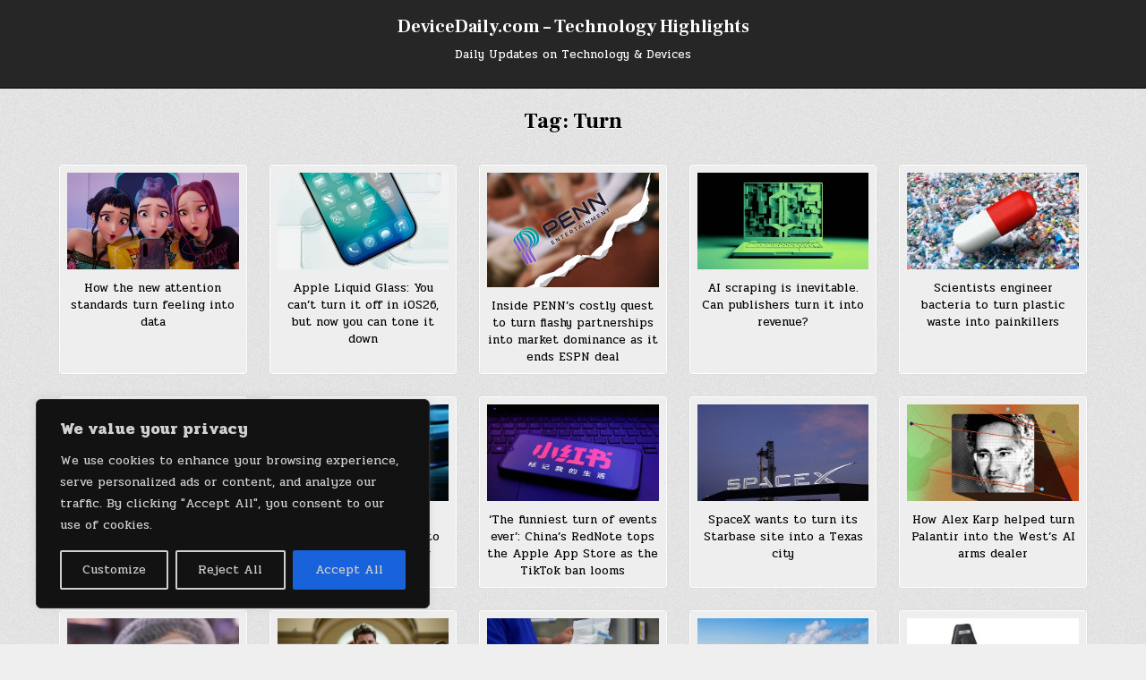

--- FILE ---
content_type: text/html; charset=UTF-8
request_url: https://www.devicedaily.com/pin/tag/turn/
body_size: 218702
content:
<!DOCTYPE html>
<html lang="en-US">
<head>
<meta charset="UTF-8">
<meta name="viewport" content="width=device-width, initial-scale=1.0">
<link rel="profile" href="http://gmpg.org/xfn/11">
<meta name='robots' content='index, follow, max-image-preview:large, max-snippet:-1, max-video-preview:-1' />

	<!-- This site is optimized with the Yoast SEO plugin v26.6 - https://yoast.com/wordpress/plugins/seo/ -->
	<title>Turn Archives - DeviceDaily.com - Technology Highlights</title>
	<link rel="canonical" href="https://www.devicedaily.com/pin/tag/turn/" />
	<link rel="next" href="https://www.devicedaily.com/pin/tag/turn/page/2/" />
	<meta property="og:locale" content="en_US" />
	<meta property="og:type" content="article" />
	<meta property="og:title" content="Turn Archives - DeviceDaily.com - Technology Highlights" />
	<meta property="og:url" content="https://www.devicedaily.com/pin/tag/turn/" />
	<meta property="og:site_name" content="DeviceDaily.com - Technology Highlights" />
	<meta name="twitter:card" content="summary_large_image" />
	<meta name="twitter:site" content="@properguide" />
	<script type="application/ld+json" class="yoast-schema-graph">{"@context":"https://schema.org","@graph":[{"@type":"CollectionPage","@id":"https://www.devicedaily.com/pin/tag/turn/","url":"https://www.devicedaily.com/pin/tag/turn/","name":"Turn Archives - DeviceDaily.com - Technology Highlights","isPartOf":{"@id":"https://www.devicedaily.com/#website"},"primaryImageOfPage":{"@id":"https://www.devicedaily.com/pin/tag/turn/#primaryimage"},"image":{"@id":"https://www.devicedaily.com/pin/tag/turn/#primaryimage"},"thumbnailUrl":"https://www.devicedaily.com/wp-content/uploads/2026/01/How-the-new-attention-standards-turn-feeling-into-data.jpg","breadcrumb":{"@id":"https://www.devicedaily.com/pin/tag/turn/#breadcrumb"},"inLanguage":"en-US"},{"@type":"ImageObject","inLanguage":"en-US","@id":"https://www.devicedaily.com/pin/tag/turn/#primaryimage","url":"https://www.devicedaily.com/wp-content/uploads/2026/01/How-the-new-attention-standards-turn-feeling-into-data.jpg","contentUrl":"https://www.devicedaily.com/wp-content/uploads/2026/01/How-the-new-attention-standards-turn-feeling-into-data.jpg","width":800,"height":450,"caption":"How the new attention standards turn feeling into data | DeviceDaily.com"},{"@type":"BreadcrumbList","@id":"https://www.devicedaily.com/pin/tag/turn/#breadcrumb","itemListElement":[{"@type":"ListItem","position":1,"name":"Home","item":"https://www.devicedaily.com/"},{"@type":"ListItem","position":2,"name":"Turn"}]},{"@type":"WebSite","@id":"https://www.devicedaily.com/#website","url":"https://www.devicedaily.com/","name":"DeviceDaily.com - Technology Highlights","description":"Daily Updates on Technology &amp; Devices","publisher":{"@id":"https://www.devicedaily.com/#/schema/person/3bed35ab50b6971f5a1edcd22ab44dfd"},"potentialAction":[{"@type":"SearchAction","target":{"@type":"EntryPoint","urlTemplate":"https://www.devicedaily.com/?s={search_term_string}"},"query-input":{"@type":"PropertyValueSpecification","valueRequired":true,"valueName":"search_term_string"}}],"inLanguage":"en-US"},{"@type":["Person","Organization"],"@id":"https://www.devicedaily.com/#/schema/person/3bed35ab50b6971f5a1edcd22ab44dfd","name":"admin","image":{"@type":"ImageObject","inLanguage":"en-US","@id":"https://www.devicedaily.com/#/schema/person/image/","url":"https://secure.gravatar.com/avatar/29a3c17d48906c6a9a28619055517605bc25488853f563c9a006a68e2db0623c?s=96&d=mm&r=g","contentUrl":"https://secure.gravatar.com/avatar/29a3c17d48906c6a9a28619055517605bc25488853f563c9a006a68e2db0623c?s=96&d=mm&r=g","caption":"admin"},"logo":{"@id":"https://www.devicedaily.com/#/schema/person/image/"},"description":"Device Daily Photo","sameAs":["http://www.devicedaily.com","https://x.com/http://twitter.com/properguide"]}]}</script>
	<!-- / Yoast SEO plugin. -->


<link rel='dns-prefetch' href='//www.googletagmanager.com' />
<link rel='dns-prefetch' href='//stats.wp.com' />
<link rel='dns-prefetch' href='//fonts.googleapis.com' />
<link rel='dns-prefetch' href='//v0.wordpress.com' />
<link rel='dns-prefetch' href='//widgets.wp.com' />
<link rel='dns-prefetch' href='//s0.wp.com' />
<link rel='dns-prefetch' href='//0.gravatar.com' />
<link rel='dns-prefetch' href='//1.gravatar.com' />
<link rel='dns-prefetch' href='//2.gravatar.com' />
<link rel='dns-prefetch' href='//jetpack.wordpress.com' />
<link rel='dns-prefetch' href='//public-api.wordpress.com' />
<link rel='preconnect' href='//c0.wp.com' />
<link rel="alternate" type="application/rss+xml" title="DeviceDaily.com - Technology Highlights &raquo; Feed" href="https://www.devicedaily.com/feed/" />
<link rel="alternate" type="application/rss+xml" title="DeviceDaily.com - Technology Highlights &raquo; Comments Feed" href="https://www.devicedaily.com/comments/feed/" />
<link rel="alternate" type="application/rss+xml" title="DeviceDaily.com - Technology Highlights &raquo; Turn Tag Feed" href="https://www.devicedaily.com/pin/tag/turn/feed/" />
<style id='wp-img-auto-sizes-contain-inline-css' type='text/css'>
img:is([sizes=auto i],[sizes^="auto," i]){contain-intrinsic-size:3000px 1500px}
/*# sourceURL=wp-img-auto-sizes-contain-inline-css */
</style>
<style id='wp-emoji-styles-inline-css' type='text/css'>

	img.wp-smiley, img.emoji {
		display: inline !important;
		border: none !important;
		box-shadow: none !important;
		height: 1em !important;
		width: 1em !important;
		margin: 0 0.07em !important;
		vertical-align: -0.1em !important;
		background: none !important;
		padding: 0 !important;
	}
/*# sourceURL=wp-emoji-styles-inline-css */
</style>
<style id='wp-block-library-inline-css' type='text/css'>
:root{--wp-block-synced-color:#7a00df;--wp-block-synced-color--rgb:122,0,223;--wp-bound-block-color:var(--wp-block-synced-color);--wp-editor-canvas-background:#ddd;--wp-admin-theme-color:#007cba;--wp-admin-theme-color--rgb:0,124,186;--wp-admin-theme-color-darker-10:#006ba1;--wp-admin-theme-color-darker-10--rgb:0,107,160.5;--wp-admin-theme-color-darker-20:#005a87;--wp-admin-theme-color-darker-20--rgb:0,90,135;--wp-admin-border-width-focus:2px}@media (min-resolution:192dpi){:root{--wp-admin-border-width-focus:1.5px}}.wp-element-button{cursor:pointer}:root .has-very-light-gray-background-color{background-color:#eee}:root .has-very-dark-gray-background-color{background-color:#313131}:root .has-very-light-gray-color{color:#eee}:root .has-very-dark-gray-color{color:#313131}:root .has-vivid-green-cyan-to-vivid-cyan-blue-gradient-background{background:linear-gradient(135deg,#00d084,#0693e3)}:root .has-purple-crush-gradient-background{background:linear-gradient(135deg,#34e2e4,#4721fb 50%,#ab1dfe)}:root .has-hazy-dawn-gradient-background{background:linear-gradient(135deg,#faaca8,#dad0ec)}:root .has-subdued-olive-gradient-background{background:linear-gradient(135deg,#fafae1,#67a671)}:root .has-atomic-cream-gradient-background{background:linear-gradient(135deg,#fdd79a,#004a59)}:root .has-nightshade-gradient-background{background:linear-gradient(135deg,#330968,#31cdcf)}:root .has-midnight-gradient-background{background:linear-gradient(135deg,#020381,#2874fc)}:root{--wp--preset--font-size--normal:16px;--wp--preset--font-size--huge:42px}.has-regular-font-size{font-size:1em}.has-larger-font-size{font-size:2.625em}.has-normal-font-size{font-size:var(--wp--preset--font-size--normal)}.has-huge-font-size{font-size:var(--wp--preset--font-size--huge)}.has-text-align-center{text-align:center}.has-text-align-left{text-align:left}.has-text-align-right{text-align:right}.has-fit-text{white-space:nowrap!important}#end-resizable-editor-section{display:none}.aligncenter{clear:both}.items-justified-left{justify-content:flex-start}.items-justified-center{justify-content:center}.items-justified-right{justify-content:flex-end}.items-justified-space-between{justify-content:space-between}.screen-reader-text{border:0;clip-path:inset(50%);height:1px;margin:-1px;overflow:hidden;padding:0;position:absolute;width:1px;word-wrap:normal!important}.screen-reader-text:focus{background-color:#ddd;clip-path:none;color:#444;display:block;font-size:1em;height:auto;left:5px;line-height:normal;padding:15px 23px 14px;text-decoration:none;top:5px;width:auto;z-index:100000}html :where(.has-border-color){border-style:solid}html :where([style*=border-top-color]){border-top-style:solid}html :where([style*=border-right-color]){border-right-style:solid}html :where([style*=border-bottom-color]){border-bottom-style:solid}html :where([style*=border-left-color]){border-left-style:solid}html :where([style*=border-width]){border-style:solid}html :where([style*=border-top-width]){border-top-style:solid}html :where([style*=border-right-width]){border-right-style:solid}html :where([style*=border-bottom-width]){border-bottom-style:solid}html :where([style*=border-left-width]){border-left-style:solid}html :where(img[class*=wp-image-]){height:auto;max-width:100%}:where(figure){margin:0 0 1em}html :where(.is-position-sticky){--wp-admin--admin-bar--position-offset:var(--wp-admin--admin-bar--height,0px)}@media screen and (max-width:600px){html :where(.is-position-sticky){--wp-admin--admin-bar--position-offset:0px}}

/*# sourceURL=wp-block-library-inline-css */
</style><style id='global-styles-inline-css' type='text/css'>
:root{--wp--preset--aspect-ratio--square: 1;--wp--preset--aspect-ratio--4-3: 4/3;--wp--preset--aspect-ratio--3-4: 3/4;--wp--preset--aspect-ratio--3-2: 3/2;--wp--preset--aspect-ratio--2-3: 2/3;--wp--preset--aspect-ratio--16-9: 16/9;--wp--preset--aspect-ratio--9-16: 9/16;--wp--preset--color--black: #000000;--wp--preset--color--cyan-bluish-gray: #abb8c3;--wp--preset--color--white: #ffffff;--wp--preset--color--pale-pink: #f78da7;--wp--preset--color--vivid-red: #cf2e2e;--wp--preset--color--luminous-vivid-orange: #ff6900;--wp--preset--color--luminous-vivid-amber: #fcb900;--wp--preset--color--light-green-cyan: #7bdcb5;--wp--preset--color--vivid-green-cyan: #00d084;--wp--preset--color--pale-cyan-blue: #8ed1fc;--wp--preset--color--vivid-cyan-blue: #0693e3;--wp--preset--color--vivid-purple: #9b51e0;--wp--preset--gradient--vivid-cyan-blue-to-vivid-purple: linear-gradient(135deg,rgb(6,147,227) 0%,rgb(155,81,224) 100%);--wp--preset--gradient--light-green-cyan-to-vivid-green-cyan: linear-gradient(135deg,rgb(122,220,180) 0%,rgb(0,208,130) 100%);--wp--preset--gradient--luminous-vivid-amber-to-luminous-vivid-orange: linear-gradient(135deg,rgb(252,185,0) 0%,rgb(255,105,0) 100%);--wp--preset--gradient--luminous-vivid-orange-to-vivid-red: linear-gradient(135deg,rgb(255,105,0) 0%,rgb(207,46,46) 100%);--wp--preset--gradient--very-light-gray-to-cyan-bluish-gray: linear-gradient(135deg,rgb(238,238,238) 0%,rgb(169,184,195) 100%);--wp--preset--gradient--cool-to-warm-spectrum: linear-gradient(135deg,rgb(74,234,220) 0%,rgb(151,120,209) 20%,rgb(207,42,186) 40%,rgb(238,44,130) 60%,rgb(251,105,98) 80%,rgb(254,248,76) 100%);--wp--preset--gradient--blush-light-purple: linear-gradient(135deg,rgb(255,206,236) 0%,rgb(152,150,240) 100%);--wp--preset--gradient--blush-bordeaux: linear-gradient(135deg,rgb(254,205,165) 0%,rgb(254,45,45) 50%,rgb(107,0,62) 100%);--wp--preset--gradient--luminous-dusk: linear-gradient(135deg,rgb(255,203,112) 0%,rgb(199,81,192) 50%,rgb(65,88,208) 100%);--wp--preset--gradient--pale-ocean: linear-gradient(135deg,rgb(255,245,203) 0%,rgb(182,227,212) 50%,rgb(51,167,181) 100%);--wp--preset--gradient--electric-grass: linear-gradient(135deg,rgb(202,248,128) 0%,rgb(113,206,126) 100%);--wp--preset--gradient--midnight: linear-gradient(135deg,rgb(2,3,129) 0%,rgb(40,116,252) 100%);--wp--preset--font-size--small: 13px;--wp--preset--font-size--medium: 20px;--wp--preset--font-size--large: 36px;--wp--preset--font-size--x-large: 42px;--wp--preset--spacing--20: 0.44rem;--wp--preset--spacing--30: 0.67rem;--wp--preset--spacing--40: 1rem;--wp--preset--spacing--50: 1.5rem;--wp--preset--spacing--60: 2.25rem;--wp--preset--spacing--70: 3.38rem;--wp--preset--spacing--80: 5.06rem;--wp--preset--shadow--natural: 6px 6px 9px rgba(0, 0, 0, 0.2);--wp--preset--shadow--deep: 12px 12px 50px rgba(0, 0, 0, 0.4);--wp--preset--shadow--sharp: 6px 6px 0px rgba(0, 0, 0, 0.2);--wp--preset--shadow--outlined: 6px 6px 0px -3px rgb(255, 255, 255), 6px 6px rgb(0, 0, 0);--wp--preset--shadow--crisp: 6px 6px 0px rgb(0, 0, 0);}:where(.is-layout-flex){gap: 0.5em;}:where(.is-layout-grid){gap: 0.5em;}body .is-layout-flex{display: flex;}.is-layout-flex{flex-wrap: wrap;align-items: center;}.is-layout-flex > :is(*, div){margin: 0;}body .is-layout-grid{display: grid;}.is-layout-grid > :is(*, div){margin: 0;}:where(.wp-block-columns.is-layout-flex){gap: 2em;}:where(.wp-block-columns.is-layout-grid){gap: 2em;}:where(.wp-block-post-template.is-layout-flex){gap: 1.25em;}:where(.wp-block-post-template.is-layout-grid){gap: 1.25em;}.has-black-color{color: var(--wp--preset--color--black) !important;}.has-cyan-bluish-gray-color{color: var(--wp--preset--color--cyan-bluish-gray) !important;}.has-white-color{color: var(--wp--preset--color--white) !important;}.has-pale-pink-color{color: var(--wp--preset--color--pale-pink) !important;}.has-vivid-red-color{color: var(--wp--preset--color--vivid-red) !important;}.has-luminous-vivid-orange-color{color: var(--wp--preset--color--luminous-vivid-orange) !important;}.has-luminous-vivid-amber-color{color: var(--wp--preset--color--luminous-vivid-amber) !important;}.has-light-green-cyan-color{color: var(--wp--preset--color--light-green-cyan) !important;}.has-vivid-green-cyan-color{color: var(--wp--preset--color--vivid-green-cyan) !important;}.has-pale-cyan-blue-color{color: var(--wp--preset--color--pale-cyan-blue) !important;}.has-vivid-cyan-blue-color{color: var(--wp--preset--color--vivid-cyan-blue) !important;}.has-vivid-purple-color{color: var(--wp--preset--color--vivid-purple) !important;}.has-black-background-color{background-color: var(--wp--preset--color--black) !important;}.has-cyan-bluish-gray-background-color{background-color: var(--wp--preset--color--cyan-bluish-gray) !important;}.has-white-background-color{background-color: var(--wp--preset--color--white) !important;}.has-pale-pink-background-color{background-color: var(--wp--preset--color--pale-pink) !important;}.has-vivid-red-background-color{background-color: var(--wp--preset--color--vivid-red) !important;}.has-luminous-vivid-orange-background-color{background-color: var(--wp--preset--color--luminous-vivid-orange) !important;}.has-luminous-vivid-amber-background-color{background-color: var(--wp--preset--color--luminous-vivid-amber) !important;}.has-light-green-cyan-background-color{background-color: var(--wp--preset--color--light-green-cyan) !important;}.has-vivid-green-cyan-background-color{background-color: var(--wp--preset--color--vivid-green-cyan) !important;}.has-pale-cyan-blue-background-color{background-color: var(--wp--preset--color--pale-cyan-blue) !important;}.has-vivid-cyan-blue-background-color{background-color: var(--wp--preset--color--vivid-cyan-blue) !important;}.has-vivid-purple-background-color{background-color: var(--wp--preset--color--vivid-purple) !important;}.has-black-border-color{border-color: var(--wp--preset--color--black) !important;}.has-cyan-bluish-gray-border-color{border-color: var(--wp--preset--color--cyan-bluish-gray) !important;}.has-white-border-color{border-color: var(--wp--preset--color--white) !important;}.has-pale-pink-border-color{border-color: var(--wp--preset--color--pale-pink) !important;}.has-vivid-red-border-color{border-color: var(--wp--preset--color--vivid-red) !important;}.has-luminous-vivid-orange-border-color{border-color: var(--wp--preset--color--luminous-vivid-orange) !important;}.has-luminous-vivid-amber-border-color{border-color: var(--wp--preset--color--luminous-vivid-amber) !important;}.has-light-green-cyan-border-color{border-color: var(--wp--preset--color--light-green-cyan) !important;}.has-vivid-green-cyan-border-color{border-color: var(--wp--preset--color--vivid-green-cyan) !important;}.has-pale-cyan-blue-border-color{border-color: var(--wp--preset--color--pale-cyan-blue) !important;}.has-vivid-cyan-blue-border-color{border-color: var(--wp--preset--color--vivid-cyan-blue) !important;}.has-vivid-purple-border-color{border-color: var(--wp--preset--color--vivid-purple) !important;}.has-vivid-cyan-blue-to-vivid-purple-gradient-background{background: var(--wp--preset--gradient--vivid-cyan-blue-to-vivid-purple) !important;}.has-light-green-cyan-to-vivid-green-cyan-gradient-background{background: var(--wp--preset--gradient--light-green-cyan-to-vivid-green-cyan) !important;}.has-luminous-vivid-amber-to-luminous-vivid-orange-gradient-background{background: var(--wp--preset--gradient--luminous-vivid-amber-to-luminous-vivid-orange) !important;}.has-luminous-vivid-orange-to-vivid-red-gradient-background{background: var(--wp--preset--gradient--luminous-vivid-orange-to-vivid-red) !important;}.has-very-light-gray-to-cyan-bluish-gray-gradient-background{background: var(--wp--preset--gradient--very-light-gray-to-cyan-bluish-gray) !important;}.has-cool-to-warm-spectrum-gradient-background{background: var(--wp--preset--gradient--cool-to-warm-spectrum) !important;}.has-blush-light-purple-gradient-background{background: var(--wp--preset--gradient--blush-light-purple) !important;}.has-blush-bordeaux-gradient-background{background: var(--wp--preset--gradient--blush-bordeaux) !important;}.has-luminous-dusk-gradient-background{background: var(--wp--preset--gradient--luminous-dusk) !important;}.has-pale-ocean-gradient-background{background: var(--wp--preset--gradient--pale-ocean) !important;}.has-electric-grass-gradient-background{background: var(--wp--preset--gradient--electric-grass) !important;}.has-midnight-gradient-background{background: var(--wp--preset--gradient--midnight) !important;}.has-small-font-size{font-size: var(--wp--preset--font-size--small) !important;}.has-medium-font-size{font-size: var(--wp--preset--font-size--medium) !important;}.has-large-font-size{font-size: var(--wp--preset--font-size--large) !important;}.has-x-large-font-size{font-size: var(--wp--preset--font-size--x-large) !important;}
/*# sourceURL=global-styles-inline-css */
</style>

<style id='classic-theme-styles-inline-css' type='text/css'>
/*! This file is auto-generated */
.wp-block-button__link{color:#fff;background-color:#32373c;border-radius:9999px;box-shadow:none;text-decoration:none;padding:calc(.667em + 2px) calc(1.333em + 2px);font-size:1.125em}.wp-block-file__button{background:#32373c;color:#fff;text-decoration:none}
/*# sourceURL=/wp-includes/css/classic-themes.min.css */
</style>
<link rel='stylesheet' id='gridshow-maincss-css' href='https://www.devicedaily.com/wp-content/themes/gridshow/style.css' type='text/css' media='all' />
<link rel='stylesheet' id='fontawesome-css' href='https://www.devicedaily.com/wp-content/themes/gridshow/assets/css/all.min.css' type='text/css' media='all' />
<link rel='stylesheet' id='gridshow-webfont-css' href='//fonts.googleapis.com/css?family=Oswald:400,700|Frank+Ruhl+Libre:400,700|Pridi:400,700&#038;display=swap' type='text/css' media='all' />
<link rel='stylesheet' id='jetpack_likes-css' href='https://c0.wp.com/p/jetpack/15.3.1/modules/likes/style.css' type='text/css' media='all' />
<script type="text/javascript" id="cookie-law-info-js-extra">
/* <![CDATA[ */
var _ckyConfig = {"_ipData":[],"_assetsURL":"https://www.devicedaily.com/wp-content/plugins/cookie-law-info/lite/frontend/images/","_publicURL":"https://www.devicedaily.com","_expiry":"365","_categories":[{"name":"Necessary","slug":"necessary","isNecessary":true,"ccpaDoNotSell":true,"cookies":[],"active":true,"defaultConsent":{"gdpr":true,"ccpa":true}},{"name":"Functional","slug":"functional","isNecessary":false,"ccpaDoNotSell":true,"cookies":[],"active":true,"defaultConsent":{"gdpr":false,"ccpa":false}},{"name":"Analytics","slug":"analytics","isNecessary":false,"ccpaDoNotSell":true,"cookies":[],"active":true,"defaultConsent":{"gdpr":false,"ccpa":false}},{"name":"Performance","slug":"performance","isNecessary":false,"ccpaDoNotSell":true,"cookies":[],"active":true,"defaultConsent":{"gdpr":false,"ccpa":false}},{"name":"Advertisement","slug":"advertisement","isNecessary":false,"ccpaDoNotSell":true,"cookies":[],"active":true,"defaultConsent":{"gdpr":false,"ccpa":false}}],"_activeLaw":"gdpr","_rootDomain":"","_block":"1","_showBanner":"1","_bannerConfig":{"settings":{"type":"box","preferenceCenterType":"popup","position":"bottom-left","applicableLaw":"gdpr"},"behaviours":{"reloadBannerOnAccept":false,"loadAnalyticsByDefault":false,"animations":{"onLoad":"animate","onHide":"sticky"}},"config":{"revisitConsent":{"status":true,"tag":"revisit-consent","position":"bottom-left","meta":{"url":"#"},"styles":{"background-color":"#0056a7"},"elements":{"title":{"type":"text","tag":"revisit-consent-title","status":true,"styles":{"color":"#0056a7"}}}},"preferenceCenter":{"toggle":{"status":true,"tag":"detail-category-toggle","type":"toggle","states":{"active":{"styles":{"background-color":"#1863DC"}},"inactive":{"styles":{"background-color":"#D0D5D2"}}}}},"categoryPreview":{"status":false,"toggle":{"status":true,"tag":"detail-category-preview-toggle","type":"toggle","states":{"active":{"styles":{"background-color":"#1863DC"}},"inactive":{"styles":{"background-color":"#D0D5D2"}}}}},"videoPlaceholder":{"status":true,"styles":{"background-color":"#000000","border-color":"#000000","color":"#ffffff"}},"readMore":{"status":false,"tag":"readmore-button","type":"link","meta":{"noFollow":true,"newTab":true},"styles":{"color":"#1863dc","background-color":"transparent","border-color":"transparent"}},"showMore":{"status":true,"tag":"show-desc-button","type":"button","styles":{"color":"#1863DC"}},"showLess":{"status":true,"tag":"hide-desc-button","type":"button","styles":{"color":"#1863DC"}},"alwaysActive":{"status":true,"tag":"always-active","styles":{"color":"#008000"}},"manualLinks":{"status":true,"tag":"manual-links","type":"link","styles":{"color":"#1863DC"}},"auditTable":{"status":true},"optOption":{"status":true,"toggle":{"status":true,"tag":"optout-option-toggle","type":"toggle","states":{"active":{"styles":{"background-color":"#1863dc"}},"inactive":{"styles":{"background-color":"#d0d5d2"}}}}}}},"_version":"3.3.9","_logConsent":"1","_tags":[{"tag":"accept-button","styles":{"color":"#d0d0d0","background-color":"#1863dc","border-color":"#1863dc"}},{"tag":"reject-button","styles":{"color":"#d0d0d0","background-color":"transparent","border-color":"#d0d0d0"}},{"tag":"settings-button","styles":{"color":"#d0d0d0","background-color":"transparent","border-color":"#d0d0d0"}},{"tag":"readmore-button","styles":{"color":"#1863dc","background-color":"transparent","border-color":"transparent"}},{"tag":"donotsell-button","styles":{"color":"#1863dc","background-color":"transparent","border-color":"transparent"}},{"tag":"show-desc-button","styles":{"color":"#1863DC"}},{"tag":"hide-desc-button","styles":{"color":"#1863DC"}},{"tag":"cky-always-active","styles":[]},{"tag":"cky-link","styles":[]},{"tag":"accept-button","styles":{"color":"#d0d0d0","background-color":"#1863dc","border-color":"#1863dc"}},{"tag":"revisit-consent","styles":{"background-color":"#0056a7"}}],"_shortCodes":[{"key":"cky_readmore","content":"\u003Ca href=\"#\" class=\"cky-policy\" aria-label=\"Cookie Policy\" target=\"_blank\" rel=\"noopener\" data-cky-tag=\"readmore-button\"\u003ECookie Policy\u003C/a\u003E","tag":"readmore-button","status":false,"attributes":{"rel":"nofollow","target":"_blank"}},{"key":"cky_show_desc","content":"\u003Cbutton class=\"cky-show-desc-btn\" data-cky-tag=\"show-desc-button\" aria-label=\"Show more\"\u003EShow more\u003C/button\u003E","tag":"show-desc-button","status":true,"attributes":[]},{"key":"cky_hide_desc","content":"\u003Cbutton class=\"cky-show-desc-btn\" data-cky-tag=\"hide-desc-button\" aria-label=\"Show less\"\u003EShow less\u003C/button\u003E","tag":"hide-desc-button","status":true,"attributes":[]},{"key":"cky_optout_show_desc","content":"[cky_optout_show_desc]","tag":"optout-show-desc-button","status":true,"attributes":[]},{"key":"cky_optout_hide_desc","content":"[cky_optout_hide_desc]","tag":"optout-hide-desc-button","status":true,"attributes":[]},{"key":"cky_category_toggle_label","content":"[cky_{{status}}_category_label] [cky_preference_{{category_slug}}_title]","tag":"","status":true,"attributes":[]},{"key":"cky_enable_category_label","content":"Enable","tag":"","status":true,"attributes":[]},{"key":"cky_disable_category_label","content":"Disable","tag":"","status":true,"attributes":[]},{"key":"cky_video_placeholder","content":"\u003Cdiv class=\"video-placeholder-normal\" data-cky-tag=\"video-placeholder\" id=\"[UNIQUEID]\"\u003E\u003Cp class=\"video-placeholder-text-normal\" data-cky-tag=\"placeholder-title\"\u003EPlease accept cookies to access this content\u003C/p\u003E\u003C/div\u003E","tag":"","status":true,"attributes":[]},{"key":"cky_enable_optout_label","content":"Enable","tag":"","status":true,"attributes":[]},{"key":"cky_disable_optout_label","content":"Disable","tag":"","status":true,"attributes":[]},{"key":"cky_optout_toggle_label","content":"[cky_{{status}}_optout_label] [cky_optout_option_title]","tag":"","status":true,"attributes":[]},{"key":"cky_optout_option_title","content":"Do Not Sell or Share My Personal Information","tag":"","status":true,"attributes":[]},{"key":"cky_optout_close_label","content":"Close","tag":"","status":true,"attributes":[]},{"key":"cky_preference_close_label","content":"Close","tag":"","status":true,"attributes":[]}],"_rtl":"","_language":"en","_providersToBlock":[]};
var _ckyStyles = {"css":".cky-overlay{background: #000000; opacity: 0.4; position: fixed; top: 0; left: 0; width: 100%; height: 100%; z-index: 99999999;}.cky-hide{display: none;}.cky-btn-revisit-wrapper{display: flex; align-items: center; justify-content: center; background: #0056a7; width: 45px; height: 45px; border-radius: 50%; position: fixed; z-index: 999999; cursor: pointer;}.cky-revisit-bottom-left{bottom: 15px; left: 15px;}.cky-revisit-bottom-right{bottom: 15px; right: 15px;}.cky-btn-revisit-wrapper .cky-btn-revisit{display: flex; align-items: center; justify-content: center; background: none; border: none; cursor: pointer; position: relative; margin: 0; padding: 0;}.cky-btn-revisit-wrapper .cky-btn-revisit img{max-width: fit-content; margin: 0; height: 30px; width: 30px;}.cky-revisit-bottom-left:hover::before{content: attr(data-tooltip); position: absolute; background: #4e4b66; color: #ffffff; left: calc(100% + 7px); font-size: 12px; line-height: 16px; width: max-content; padding: 4px 8px; border-radius: 4px;}.cky-revisit-bottom-left:hover::after{position: absolute; content: \"\"; border: 5px solid transparent; left: calc(100% + 2px); border-left-width: 0; border-right-color: #4e4b66;}.cky-revisit-bottom-right:hover::before{content: attr(data-tooltip); position: absolute; background: #4e4b66; color: #ffffff; right: calc(100% + 7px); font-size: 12px; line-height: 16px; width: max-content; padding: 4px 8px; border-radius: 4px;}.cky-revisit-bottom-right:hover::after{position: absolute; content: \"\"; border: 5px solid transparent; right: calc(100% + 2px); border-right-width: 0; border-left-color: #4e4b66;}.cky-revisit-hide{display: none;}.cky-consent-container{position: fixed; width: 440px; box-sizing: border-box; z-index: 9999999; border-radius: 6px;}.cky-consent-container .cky-consent-bar{background: #ffffff; border: 1px solid; padding: 20px 26px; box-shadow: 0 -1px 10px 0 #acabab4d; border-radius: 6px;}.cky-box-bottom-left{bottom: 40px; left: 40px;}.cky-box-bottom-right{bottom: 40px; right: 40px;}.cky-box-top-left{top: 40px; left: 40px;}.cky-box-top-right{top: 40px; right: 40px;}.cky-custom-brand-logo-wrapper .cky-custom-brand-logo{width: 100px; height: auto; margin: 0 0 12px 0;}.cky-notice .cky-title{color: #212121; font-weight: 700; font-size: 18px; line-height: 24px; margin: 0 0 12px 0;}.cky-notice-des *,.cky-preference-content-wrapper *,.cky-accordion-header-des *,.cky-gpc-wrapper .cky-gpc-desc *{font-size: 14px;}.cky-notice-des{color: #212121; font-size: 14px; line-height: 24px; font-weight: 400;}.cky-notice-des img{height: 25px; width: 25px;}.cky-consent-bar .cky-notice-des p,.cky-gpc-wrapper .cky-gpc-desc p,.cky-preference-body-wrapper .cky-preference-content-wrapper p,.cky-accordion-header-wrapper .cky-accordion-header-des p,.cky-cookie-des-table li div:last-child p{color: inherit; margin-top: 0; overflow-wrap: break-word;}.cky-notice-des P:last-child,.cky-preference-content-wrapper p:last-child,.cky-cookie-des-table li div:last-child p:last-child,.cky-gpc-wrapper .cky-gpc-desc p:last-child{margin-bottom: 0;}.cky-notice-des a.cky-policy,.cky-notice-des button.cky-policy{font-size: 14px; color: #1863dc; white-space: nowrap; cursor: pointer; background: transparent; border: 1px solid; text-decoration: underline;}.cky-notice-des button.cky-policy{padding: 0;}.cky-notice-des a.cky-policy:focus-visible,.cky-notice-des button.cky-policy:focus-visible,.cky-preference-content-wrapper .cky-show-desc-btn:focus-visible,.cky-accordion-header .cky-accordion-btn:focus-visible,.cky-preference-header .cky-btn-close:focus-visible,.cky-switch input[type=\"checkbox\"]:focus-visible,.cky-footer-wrapper a:focus-visible,.cky-btn:focus-visible{outline: 2px solid #1863dc; outline-offset: 2px;}.cky-btn:focus:not(:focus-visible),.cky-accordion-header .cky-accordion-btn:focus:not(:focus-visible),.cky-preference-content-wrapper .cky-show-desc-btn:focus:not(:focus-visible),.cky-btn-revisit-wrapper .cky-btn-revisit:focus:not(:focus-visible),.cky-preference-header .cky-btn-close:focus:not(:focus-visible),.cky-consent-bar .cky-banner-btn-close:focus:not(:focus-visible){outline: 0;}button.cky-show-desc-btn:not(:hover):not(:active){color: #1863dc; background: transparent;}button.cky-accordion-btn:not(:hover):not(:active),button.cky-banner-btn-close:not(:hover):not(:active),button.cky-btn-revisit:not(:hover):not(:active),button.cky-btn-close:not(:hover):not(:active){background: transparent;}.cky-consent-bar button:hover,.cky-modal.cky-modal-open button:hover,.cky-consent-bar button:focus,.cky-modal.cky-modal-open button:focus{text-decoration: none;}.cky-notice-btn-wrapper{display: flex; justify-content: flex-start; align-items: center; flex-wrap: wrap; margin-top: 16px;}.cky-notice-btn-wrapper .cky-btn{text-shadow: none; box-shadow: none;}.cky-btn{flex: auto; max-width: 100%; font-size: 14px; font-family: inherit; line-height: 24px; padding: 8px; font-weight: 500; margin: 0 8px 0 0; border-radius: 2px; cursor: pointer; text-align: center; text-transform: none; min-height: 0;}.cky-btn:hover{opacity: 0.8;}.cky-btn-customize{color: #1863dc; background: transparent; border: 2px solid #1863dc;}.cky-btn-reject{color: #1863dc; background: transparent; border: 2px solid #1863dc;}.cky-btn-accept{background: #1863dc; color: #ffffff; border: 2px solid #1863dc;}.cky-btn:last-child{margin-right: 0;}@media (max-width: 576px){.cky-box-bottom-left{bottom: 0; left: 0;}.cky-box-bottom-right{bottom: 0; right: 0;}.cky-box-top-left{top: 0; left: 0;}.cky-box-top-right{top: 0; right: 0;}}@media (max-width: 440px){.cky-box-bottom-left, .cky-box-bottom-right, .cky-box-top-left, .cky-box-top-right{width: 100%; max-width: 100%;}.cky-consent-container .cky-consent-bar{padding: 20px 0;}.cky-custom-brand-logo-wrapper, .cky-notice .cky-title, .cky-notice-des, .cky-notice-btn-wrapper{padding: 0 24px;}.cky-notice-des{max-height: 40vh; overflow-y: scroll;}.cky-notice-btn-wrapper{flex-direction: column; margin-top: 0;}.cky-btn{width: 100%; margin: 10px 0 0 0;}.cky-notice-btn-wrapper .cky-btn-customize{order: 2;}.cky-notice-btn-wrapper .cky-btn-reject{order: 3;}.cky-notice-btn-wrapper .cky-btn-accept{order: 1; margin-top: 16px;}}@media (max-width: 352px){.cky-notice .cky-title{font-size: 16px;}.cky-notice-des *{font-size: 12px;}.cky-notice-des, .cky-btn{font-size: 12px;}}.cky-modal.cky-modal-open{display: flex; visibility: visible; -webkit-transform: translate(-50%, -50%); -moz-transform: translate(-50%, -50%); -ms-transform: translate(-50%, -50%); -o-transform: translate(-50%, -50%); transform: translate(-50%, -50%); top: 50%; left: 50%; transition: all 1s ease;}.cky-modal{box-shadow: 0 32px 68px rgba(0, 0, 0, 0.3); margin: 0 auto; position: fixed; max-width: 100%; background: #ffffff; top: 50%; box-sizing: border-box; border-radius: 6px; z-index: 999999999; color: #212121; -webkit-transform: translate(-50%, 100%); -moz-transform: translate(-50%, 100%); -ms-transform: translate(-50%, 100%); -o-transform: translate(-50%, 100%); transform: translate(-50%, 100%); visibility: hidden; transition: all 0s ease;}.cky-preference-center{max-height: 79vh; overflow: hidden; width: 845px; overflow: hidden; flex: 1 1 0; display: flex; flex-direction: column; border-radius: 6px;}.cky-preference-header{display: flex; align-items: center; justify-content: space-between; padding: 22px 24px; border-bottom: 1px solid;}.cky-preference-header .cky-preference-title{font-size: 18px; font-weight: 700; line-height: 24px;}.cky-preference-header .cky-btn-close{margin: 0; cursor: pointer; vertical-align: middle; padding: 0; background: none; border: none; width: auto; height: auto; min-height: 0; line-height: 0; text-shadow: none; box-shadow: none;}.cky-preference-header .cky-btn-close img{margin: 0; height: 10px; width: 10px;}.cky-preference-body-wrapper{padding: 0 24px; flex: 1; overflow: auto; box-sizing: border-box;}.cky-preference-content-wrapper,.cky-gpc-wrapper .cky-gpc-desc{font-size: 14px; line-height: 24px; font-weight: 400; padding: 12px 0;}.cky-preference-content-wrapper{border-bottom: 1px solid;}.cky-preference-content-wrapper img{height: 25px; width: 25px;}.cky-preference-content-wrapper .cky-show-desc-btn{font-size: 14px; font-family: inherit; color: #1863dc; text-decoration: none; line-height: 24px; padding: 0; margin: 0; white-space: nowrap; cursor: pointer; background: transparent; border-color: transparent; text-transform: none; min-height: 0; text-shadow: none; box-shadow: none;}.cky-accordion-wrapper{margin-bottom: 10px;}.cky-accordion{border-bottom: 1px solid;}.cky-accordion:last-child{border-bottom: none;}.cky-accordion .cky-accordion-item{display: flex; margin-top: 10px;}.cky-accordion .cky-accordion-body{display: none;}.cky-accordion.cky-accordion-active .cky-accordion-body{display: block; padding: 0 22px; margin-bottom: 16px;}.cky-accordion-header-wrapper{cursor: pointer; width: 100%;}.cky-accordion-item .cky-accordion-header{display: flex; justify-content: space-between; align-items: center;}.cky-accordion-header .cky-accordion-btn{font-size: 16px; font-family: inherit; color: #212121; line-height: 24px; background: none; border: none; font-weight: 700; padding: 0; margin: 0; cursor: pointer; text-transform: none; min-height: 0; text-shadow: none; box-shadow: none;}.cky-accordion-header .cky-always-active{color: #008000; font-weight: 600; line-height: 24px; font-size: 14px;}.cky-accordion-header-des{font-size: 14px; line-height: 24px; margin: 10px 0 16px 0;}.cky-accordion-chevron{margin-right: 22px; position: relative; cursor: pointer;}.cky-accordion-chevron-hide{display: none;}.cky-accordion .cky-accordion-chevron i::before{content: \"\"; position: absolute; border-right: 1.4px solid; border-bottom: 1.4px solid; border-color: inherit; height: 6px; width: 6px; -webkit-transform: rotate(-45deg); -moz-transform: rotate(-45deg); -ms-transform: rotate(-45deg); -o-transform: rotate(-45deg); transform: rotate(-45deg); transition: all 0.2s ease-in-out; top: 8px;}.cky-accordion.cky-accordion-active .cky-accordion-chevron i::before{-webkit-transform: rotate(45deg); -moz-transform: rotate(45deg); -ms-transform: rotate(45deg); -o-transform: rotate(45deg); transform: rotate(45deg);}.cky-audit-table{background: #f4f4f4; border-radius: 6px;}.cky-audit-table .cky-empty-cookies-text{color: inherit; font-size: 12px; line-height: 24px; margin: 0; padding: 10px;}.cky-audit-table .cky-cookie-des-table{font-size: 12px; line-height: 24px; font-weight: normal; padding: 15px 10px; border-bottom: 1px solid; border-bottom-color: inherit; margin: 0;}.cky-audit-table .cky-cookie-des-table:last-child{border-bottom: none;}.cky-audit-table .cky-cookie-des-table li{list-style-type: none; display: flex; padding: 3px 0;}.cky-audit-table .cky-cookie-des-table li:first-child{padding-top: 0;}.cky-cookie-des-table li div:first-child{width: 100px; font-weight: 600; word-break: break-word; word-wrap: break-word;}.cky-cookie-des-table li div:last-child{flex: 1; word-break: break-word; word-wrap: break-word; margin-left: 8px;}.cky-footer-shadow{display: block; width: 100%; height: 40px; background: linear-gradient(180deg, rgba(255, 255, 255, 0) 0%, #ffffff 100%); position: absolute; bottom: calc(100% - 1px);}.cky-footer-wrapper{position: relative;}.cky-prefrence-btn-wrapper{display: flex; flex-wrap: wrap; align-items: center; justify-content: center; padding: 22px 24px; border-top: 1px solid;}.cky-prefrence-btn-wrapper .cky-btn{flex: auto; max-width: 100%; text-shadow: none; box-shadow: none;}.cky-btn-preferences{color: #1863dc; background: transparent; border: 2px solid #1863dc;}.cky-preference-header,.cky-preference-body-wrapper,.cky-preference-content-wrapper,.cky-accordion-wrapper,.cky-accordion,.cky-accordion-wrapper,.cky-footer-wrapper,.cky-prefrence-btn-wrapper{border-color: inherit;}@media (max-width: 845px){.cky-modal{max-width: calc(100% - 16px);}}@media (max-width: 576px){.cky-modal{max-width: 100%;}.cky-preference-center{max-height: 100vh;}.cky-prefrence-btn-wrapper{flex-direction: column;}.cky-accordion.cky-accordion-active .cky-accordion-body{padding-right: 0;}.cky-prefrence-btn-wrapper .cky-btn{width: 100%; margin: 10px 0 0 0;}.cky-prefrence-btn-wrapper .cky-btn-reject{order: 3;}.cky-prefrence-btn-wrapper .cky-btn-accept{order: 1; margin-top: 0;}.cky-prefrence-btn-wrapper .cky-btn-preferences{order: 2;}}@media (max-width: 425px){.cky-accordion-chevron{margin-right: 15px;}.cky-notice-btn-wrapper{margin-top: 0;}.cky-accordion.cky-accordion-active .cky-accordion-body{padding: 0 15px;}}@media (max-width: 352px){.cky-preference-header .cky-preference-title{font-size: 16px;}.cky-preference-header{padding: 16px 24px;}.cky-preference-content-wrapper *, .cky-accordion-header-des *{font-size: 12px;}.cky-preference-content-wrapper, .cky-preference-content-wrapper .cky-show-more, .cky-accordion-header .cky-always-active, .cky-accordion-header-des, .cky-preference-content-wrapper .cky-show-desc-btn, .cky-notice-des a.cky-policy{font-size: 12px;}.cky-accordion-header .cky-accordion-btn{font-size: 14px;}}.cky-switch{display: flex;}.cky-switch input[type=\"checkbox\"]{position: relative; width: 44px; height: 24px; margin: 0; background: #d0d5d2; -webkit-appearance: none; border-radius: 50px; cursor: pointer; outline: 0; border: none; top: 0;}.cky-switch input[type=\"checkbox\"]:checked{background: #1863dc;}.cky-switch input[type=\"checkbox\"]:before{position: absolute; content: \"\"; height: 20px; width: 20px; left: 2px; bottom: 2px; border-radius: 50%; background-color: white; -webkit-transition: 0.4s; transition: 0.4s; margin: 0;}.cky-switch input[type=\"checkbox\"]:after{display: none;}.cky-switch input[type=\"checkbox\"]:checked:before{-webkit-transform: translateX(20px); -ms-transform: translateX(20px); transform: translateX(20px);}@media (max-width: 425px){.cky-switch input[type=\"checkbox\"]{width: 38px; height: 21px;}.cky-switch input[type=\"checkbox\"]:before{height: 17px; width: 17px;}.cky-switch input[type=\"checkbox\"]:checked:before{-webkit-transform: translateX(17px); -ms-transform: translateX(17px); transform: translateX(17px);}}.cky-consent-bar .cky-banner-btn-close{position: absolute; right: 9px; top: 5px; background: none; border: none; cursor: pointer; padding: 0; margin: 0; min-height: 0; line-height: 0; height: auto; width: auto; text-shadow: none; box-shadow: none;}.cky-consent-bar .cky-banner-btn-close img{height: 9px; width: 9px; margin: 0;}.cky-notice-group{font-size: 14px; line-height: 24px; font-weight: 400; color: #212121;}.cky-notice-btn-wrapper .cky-btn-do-not-sell{font-size: 14px; line-height: 24px; padding: 6px 0; margin: 0; font-weight: 500; background: none; border-radius: 2px; border: none; cursor: pointer; text-align: left; color: #1863dc; background: transparent; border-color: transparent; box-shadow: none; text-shadow: none;}.cky-consent-bar .cky-banner-btn-close:focus-visible,.cky-notice-btn-wrapper .cky-btn-do-not-sell:focus-visible,.cky-opt-out-btn-wrapper .cky-btn:focus-visible,.cky-opt-out-checkbox-wrapper input[type=\"checkbox\"].cky-opt-out-checkbox:focus-visible{outline: 2px solid #1863dc; outline-offset: 2px;}@media (max-width: 440px){.cky-consent-container{width: 100%;}}@media (max-width: 352px){.cky-notice-des a.cky-policy, .cky-notice-btn-wrapper .cky-btn-do-not-sell{font-size: 12px;}}.cky-opt-out-wrapper{padding: 12px 0;}.cky-opt-out-wrapper .cky-opt-out-checkbox-wrapper{display: flex; align-items: center;}.cky-opt-out-checkbox-wrapper .cky-opt-out-checkbox-label{font-size: 16px; font-weight: 700; line-height: 24px; margin: 0 0 0 12px; cursor: pointer;}.cky-opt-out-checkbox-wrapper input[type=\"checkbox\"].cky-opt-out-checkbox{background-color: #ffffff; border: 1px solid black; width: 20px; height: 18.5px; margin: 0; -webkit-appearance: none; position: relative; display: flex; align-items: center; justify-content: center; border-radius: 2px; cursor: pointer;}.cky-opt-out-checkbox-wrapper input[type=\"checkbox\"].cky-opt-out-checkbox:checked{background-color: #1863dc; border: none;}.cky-opt-out-checkbox-wrapper input[type=\"checkbox\"].cky-opt-out-checkbox:checked::after{left: 6px; bottom: 4px; width: 7px; height: 13px; border: solid #ffffff; border-width: 0 3px 3px 0; border-radius: 2px; -webkit-transform: rotate(45deg); -ms-transform: rotate(45deg); transform: rotate(45deg); content: \"\"; position: absolute; box-sizing: border-box;}.cky-opt-out-checkbox-wrapper.cky-disabled .cky-opt-out-checkbox-label,.cky-opt-out-checkbox-wrapper.cky-disabled input[type=\"checkbox\"].cky-opt-out-checkbox{cursor: no-drop;}.cky-gpc-wrapper{margin: 0 0 0 32px;}.cky-footer-wrapper .cky-opt-out-btn-wrapper{display: flex; flex-wrap: wrap; align-items: center; justify-content: center; padding: 22px 24px;}.cky-opt-out-btn-wrapper .cky-btn{flex: auto; max-width: 100%; text-shadow: none; box-shadow: none;}.cky-opt-out-btn-wrapper .cky-btn-cancel{border: 1px solid #dedfe0; background: transparent; color: #858585;}.cky-opt-out-btn-wrapper .cky-btn-confirm{background: #1863dc; color: #ffffff; border: 1px solid #1863dc;}@media (max-width: 352px){.cky-opt-out-checkbox-wrapper .cky-opt-out-checkbox-label{font-size: 14px;}.cky-gpc-wrapper .cky-gpc-desc, .cky-gpc-wrapper .cky-gpc-desc *{font-size: 12px;}.cky-opt-out-checkbox-wrapper input[type=\"checkbox\"].cky-opt-out-checkbox{width: 16px; height: 16px;}.cky-opt-out-checkbox-wrapper input[type=\"checkbox\"].cky-opt-out-checkbox:checked::after{left: 5px; bottom: 4px; width: 3px; height: 9px;}.cky-gpc-wrapper{margin: 0 0 0 28px;}}.video-placeholder-youtube{background-size: 100% 100%; background-position: center; background-repeat: no-repeat; background-color: #b2b0b059; position: relative; display: flex; align-items: center; justify-content: center; max-width: 100%;}.video-placeholder-text-youtube{text-align: center; align-items: center; padding: 10px 16px; background-color: #000000cc; color: #ffffff; border: 1px solid; border-radius: 2px; cursor: pointer;}.video-placeholder-normal{background-image: url(\"/wp-content/plugins/cookie-law-info/lite/frontend/images/placeholder.svg\"); background-size: 80px; background-position: center; background-repeat: no-repeat; background-color: #b2b0b059; position: relative; display: flex; align-items: flex-end; justify-content: center; max-width: 100%;}.video-placeholder-text-normal{align-items: center; padding: 10px 16px; text-align: center; border: 1px solid; border-radius: 2px; cursor: pointer;}.cky-rtl{direction: rtl; text-align: right;}.cky-rtl .cky-banner-btn-close{left: 9px; right: auto;}.cky-rtl .cky-notice-btn-wrapper .cky-btn:last-child{margin-right: 8px;}.cky-rtl .cky-notice-btn-wrapper .cky-btn:first-child{margin-right: 0;}.cky-rtl .cky-notice-btn-wrapper{margin-left: 0; margin-right: 15px;}.cky-rtl .cky-prefrence-btn-wrapper .cky-btn{margin-right: 8px;}.cky-rtl .cky-prefrence-btn-wrapper .cky-btn:first-child{margin-right: 0;}.cky-rtl .cky-accordion .cky-accordion-chevron i::before{border: none; border-left: 1.4px solid; border-top: 1.4px solid; left: 12px;}.cky-rtl .cky-accordion.cky-accordion-active .cky-accordion-chevron i::before{-webkit-transform: rotate(-135deg); -moz-transform: rotate(-135deg); -ms-transform: rotate(-135deg); -o-transform: rotate(-135deg); transform: rotate(-135deg);}@media (max-width: 768px){.cky-rtl .cky-notice-btn-wrapper{margin-right: 0;}}@media (max-width: 576px){.cky-rtl .cky-notice-btn-wrapper .cky-btn:last-child{margin-right: 0;}.cky-rtl .cky-prefrence-btn-wrapper .cky-btn{margin-right: 0;}.cky-rtl .cky-accordion.cky-accordion-active .cky-accordion-body{padding: 0 22px 0 0;}}@media (max-width: 425px){.cky-rtl .cky-accordion.cky-accordion-active .cky-accordion-body{padding: 0 15px 0 0;}}.cky-rtl .cky-opt-out-btn-wrapper .cky-btn{margin-right: 12px;}.cky-rtl .cky-opt-out-btn-wrapper .cky-btn:first-child{margin-right: 0;}.cky-rtl .cky-opt-out-checkbox-wrapper .cky-opt-out-checkbox-label{margin: 0 12px 0 0;}"};
//# sourceURL=cookie-law-info-js-extra
/* ]]> */
</script>
<script type="text/javascript" src="https://www.devicedaily.com/wp-content/plugins/cookie-law-info/lite/frontend/js/script.min.js?ver=3.3.9" id="cookie-law-info-js"></script>
<script type="text/javascript" src="https://c0.wp.com/c/6.9/wp-includes/js/jquery/jquery.min.js" id="jquery-core-js"></script>
<script type="text/javascript" src="https://c0.wp.com/c/6.9/wp-includes/js/jquery/jquery-migrate.min.js" id="jquery-migrate-js"></script>

<!-- Google tag (gtag.js) snippet added by Site Kit -->
<!-- Google Analytics snippet added by Site Kit -->
<script type="text/javascript" src="https://www.googletagmanager.com/gtag/js?id=GT-KFH6FBN3" id="google_gtagjs-js" async></script>
<script type="text/javascript" id="google_gtagjs-js-after">
/* <![CDATA[ */
window.dataLayer = window.dataLayer || [];function gtag(){dataLayer.push(arguments);}
gtag("set","linker",{"domains":["www.devicedaily.com"]});
gtag("js", new Date());
gtag("set", "developer_id.dZTNiMT", true);
gtag("config", "GT-KFH6FBN3");
 window._googlesitekit = window._googlesitekit || {}; window._googlesitekit.throttledEvents = []; window._googlesitekit.gtagEvent = (name, data) => { var key = JSON.stringify( { name, data } ); if ( !! window._googlesitekit.throttledEvents[ key ] ) { return; } window._googlesitekit.throttledEvents[ key ] = true; setTimeout( () => { delete window._googlesitekit.throttledEvents[ key ]; }, 5 ); gtag( "event", name, { ...data, event_source: "site-kit" } ); }; 
//# sourceURL=google_gtagjs-js-after
/* ]]> */
</script>
<link rel="https://api.w.org/" href="https://www.devicedaily.com/wp-json/" /><link rel="alternate" title="JSON" type="application/json" href="https://www.devicedaily.com/wp-json/wp/v2/tags/807" /><link rel="EditURI" type="application/rsd+xml" title="RSD" href="https://www.devicedaily.com/xmlrpc.php?rsd" />
<meta name="generator" content="WordPress 6.9" />
<style id="cky-style-inline">[data-cky-tag]{visibility:hidden;}</style><meta name="generator" content="Site Kit by Google 1.171.0" />	<style>img#wpstats{display:none}</style>
		    <style type="text/css">
            .gridshow-site-title, .gridshow-site-title a, .gridshow-site-description {color: #ffffff;}
        </style>
    <style type="text/css" id="custom-background-css">
body.custom-background { background-image: url("https://www.devicedaily.com/wp-content/themes/gridshow/assets/images/background.png"); background-position: left top; background-size: auto; background-repeat: repeat; background-attachment: fixed; }
</style>
	</head>

<body class="archive tag tag-turn tag-807 custom-background wp-theme-gridshow gridshow-group-blog gridshow-animated gridshow-fadein gridshow-theme-is-active gridshow-layout-type-full gridshow-masonry-inactive gridshow-flexbox-grid gridshow-layout-full-width gridshow-header-full-active gridshow-logo-above-title gridshow-headnavi-menu-inactive gridshow-headnavi-mobile-menu-active gridshow-primary-mobile-menu-active gridshow-secondary-menu-active gridshow-secondary-mobile-menu-active gridshow-secondary-menu-before-footer gridshow-primary-social-icons gridshow-social-buttons-active gridshow-auto-width-thumbnail gridshow-uc-links" id="gridshow-site-body" itemscope="itemscope" itemtype="http://schema.org/WebPage">
<a class="skip-link screen-reader-text" href="#gridshow-posts-wrapper">Skip to content</a>




<div class="gridshow-site-header gridshow-container" id="gridshow-header" itemscope="itemscope" itemtype="http://schema.org/WPHeader" role="banner">
<div class="gridshow-head-content gridshow-clearfix" id="gridshow-head-content">

<div class="gridshow-header-inside gridshow-clearfix">
<div class="gridshow-header-inside-content gridshow-clearfix">
<div class="gridshow-outer-wrapper">
<div class="gridshow-header-inside-container">

<div class="gridshow-logo">
    <div class="site-branding">
                  <p class="gridshow-site-title"><a href="https://www.devicedaily.com/" rel="home">DeviceDaily.com &#8211; Technology Highlights</a></p>
            <p class="gridshow-site-description">Daily Updates on Technology &amp; Devices</p>        </div>
</div>


</div>
</div>
</div>
</div>

</div><!--/#gridshow-head-content -->
</div><!--/#gridshow-header -->





<div class="gridshow-outer-wrapper" id="gridshow-wrapper-outside">

<div class="gridshow-container gridshow-clearfix" id="gridshow-wrapper">
<div class="gridshow-content-wrapper gridshow-clearfix" id="gridshow-content-wrapper">
<div class="gridshow-main-wrapper gridshow-clearfix" id="gridshow-main-wrapper" itemscope="itemscope" itemtype="http://schema.org/Blog" role="main">
<div class="theiaStickySidebar">
<div class="gridshow-main-wrapper-inside gridshow-clearfix">

<div class="gridshow-left-right-wrapper gridshow-clearfix">



</div>

<div class="gridshow-posts-wrapper" id="gridshow-posts-wrapper">

<div class="gridshow-page-header-outside">
<header class="gridshow-page-header">
<div class="gridshow-page-header-inside">
<h1 class="page-title">Tag: <span>Turn</span></h1></div>
</header>
</div>

<div class="gridshow-posts-content">


    
    <div class="gridshow-posts gridshow-posts-grid">
    
        
<div id="post-425100" class="gridshow-grid-post gridshow-5-col">
<div class="gridshow-grid-post-inside">

                <div class="gridshow-grid-post-thumbnail gridshow-grid-post-block">
                    <a href="https://www.devicedaily.com/pin/how-the-new-attention-standards-turn-feeling-into-data/" class="gridshow-grid-post-thumbnail-link" title="Permanent Link to How the new attention standards turn feeling into data"><img width="360" height="203" src="https://www.devicedaily.com/wp-content/uploads/2026/01/How-the-new-attention-standards-turn-feeling-into-data-360x203.jpg" class="gridshow-grid-post-thumbnail-img wp-post-image" alt="" title="How the new attention standards turn feeling into data" decoding="async" fetchpriority="high" srcset="https://www.devicedaily.com/wp-content/uploads/2026/01/How-the-new-attention-standards-turn-feeling-into-data-360x203.jpg 360w, https://www.devicedaily.com/wp-content/uploads/2026/01/How-the-new-attention-standards-turn-feeling-into-data-200x113.jpg 200w, https://www.devicedaily.com/wp-content/uploads/2026/01/How-the-new-attention-standards-turn-feeling-into-data-520x293.jpg 520w, https://www.devicedaily.com/wp-content/uploads/2026/01/How-the-new-attention-standards-turn-feeling-into-data-768x432.jpg 768w, https://www.devicedaily.com/wp-content/uploads/2026/01/How-the-new-attention-standards-turn-feeling-into-data.jpg 800w" sizes="(max-width: 360px) 100vw, 360px" data-attachment-id="425126" data-permalink="https://www.devicedaily.com/pin/how-the-new-attention-standards-turn-feeling-into-data/how-the-new-attention-standards-turn-feeling-into-data-jpg/" data-orig-file="https://www.devicedaily.com/wp-content/uploads/2026/01/How-the-new-attention-standards-turn-feeling-into-data.jpg" data-orig-size="800,450" data-comments-opened="1" data-image-meta="{&quot;aperture&quot;:&quot;0&quot;,&quot;credit&quot;:&quot;&quot;,&quot;camera&quot;:&quot;&quot;,&quot;caption&quot;:&quot;&quot;,&quot;created_timestamp&quot;:&quot;0&quot;,&quot;copyright&quot;:&quot;&quot;,&quot;focal_length&quot;:&quot;0&quot;,&quot;iso&quot;:&quot;0&quot;,&quot;shutter_speed&quot;:&quot;0&quot;,&quot;title&quot;:&quot;&quot;,&quot;orientation&quot;:&quot;0&quot;}" data-image-title="How the new attention standards turn feeling into data | DeviceDaily.com" data-image-description="&lt;p&gt;How the new attention standards turn feeling into data | DeviceDaily.com&lt;/p&gt;
" data-image-caption="&lt;p&gt;How the new attention standards turn feeling into data | DeviceDaily.com&lt;/p&gt;
" data-medium-file="https://www.devicedaily.com/wp-content/uploads/2026/01/How-the-new-attention-standards-turn-feeling-into-data-200x113.jpg" data-large-file="https://www.devicedaily.com/wp-content/uploads/2026/01/How-the-new-attention-standards-turn-feeling-into-data-520x293.jpg" /></a>
            </div>
        
    
                <div class="gridshow-grid-post-header gridshow-grid-post-block gridshow-clearfix"><div class="gridshow-grid-post-header-inside gridshow-clearfix"><h3 class="gridshow-grid-post-title"><a href="https://www.devicedaily.com/pin/how-the-new-attention-standards-turn-feeling-into-data/" rel="bookmark">How the new attention standards turn feeling into data</a></h3></div></div>
        
    
    
</div>
</div>
    
        
<div id="post-423925" class="gridshow-grid-post gridshow-5-col">
<div class="gridshow-grid-post-inside">

                <div class="gridshow-grid-post-thumbnail gridshow-grid-post-block">
                    <a href="https://www.devicedaily.com/pin/apple-liquid-glass-you-cant-turn-it-off-in-ios26-but-now-you-can-tone-it-down/" class="gridshow-grid-post-thumbnail-link" title="Permanent Link to Apple Liquid Glass: You can’t turn it off in iOS26, but now you can tone it down"><img width="360" height="203" src="https://www.devicedaily.com/wp-content/uploads/2025/12/Apple-Liquid-Glass-You-cant-turn-it-off-in-iOS26-but-now-you-can-tone-it-down-360x203.jpg" class="gridshow-grid-post-thumbnail-img wp-post-image" alt="" title="Apple Liquid Glass: You can’t turn it off in iOS26, but now you can tone it down" decoding="async" srcset="https://www.devicedaily.com/wp-content/uploads/2025/12/Apple-Liquid-Glass-You-cant-turn-it-off-in-iOS26-but-now-you-can-tone-it-down-360x203.jpg 360w, https://www.devicedaily.com/wp-content/uploads/2025/12/Apple-Liquid-Glass-You-cant-turn-it-off-in-iOS26-but-now-you-can-tone-it-down-200x113.jpg 200w, https://www.devicedaily.com/wp-content/uploads/2025/12/Apple-Liquid-Glass-You-cant-turn-it-off-in-iOS26-but-now-you-can-tone-it-down-520x293.jpg 520w, https://www.devicedaily.com/wp-content/uploads/2025/12/Apple-Liquid-Glass-You-cant-turn-it-off-in-iOS26-but-now-you-can-tone-it-down-768x432.jpg 768w, https://www.devicedaily.com/wp-content/uploads/2025/12/Apple-Liquid-Glass-You-cant-turn-it-off-in-iOS26-but-now-you-can-tone-it-down-897x505.jpg 897w, https://www.devicedaily.com/wp-content/uploads/2025/12/Apple-Liquid-Glass-You-cant-turn-it-off-in-iOS26-but-now-you-can-tone-it-down.webp 960w" sizes="(max-width: 360px) 100vw, 360px" data-attachment-id="424812" data-permalink="https://www.devicedaily.com/pin/apple-liquid-glass-you-cant-turn-it-off-in-ios26-but-now-you-can-tone-it-down/apple-liquid-glass-you-cant-turn-it-off-in-ios26-but-now-you-can-tone-it-down-webp/" data-orig-file="https://www.devicedaily.com/wp-content/uploads/2025/12/Apple-Liquid-Glass-You-cant-turn-it-off-in-iOS26-but-now-you-can-tone-it-down.webp" data-orig-size="960,540" data-comments-opened="1" data-image-meta="{&quot;aperture&quot;:&quot;0&quot;,&quot;credit&quot;:&quot;&quot;,&quot;camera&quot;:&quot;&quot;,&quot;caption&quot;:&quot;&quot;,&quot;created_timestamp&quot;:&quot;0&quot;,&quot;copyright&quot;:&quot;&quot;,&quot;focal_length&quot;:&quot;0&quot;,&quot;iso&quot;:&quot;0&quot;,&quot;shutter_speed&quot;:&quot;0&quot;,&quot;title&quot;:&quot;&quot;,&quot;orientation&quot;:&quot;0&quot;}" data-image-title="Apple Liquid Glass: You can’t turn it off in iOS26, but now you can tone it down | DeviceDaily.com" data-image-description="&lt;p&gt;Apple Liquid Glass: You can’t turn it off in iOS26, but now you can tone it down | DeviceDaily.com&lt;/p&gt;
" data-image-caption="&lt;p&gt;Apple Liquid Glass: You can’t turn it off in iOS26, but now you can tone it down | DeviceDaily.com&lt;/p&gt;
" data-medium-file="https://www.devicedaily.com/wp-content/uploads/2025/12/Apple-Liquid-Glass-You-cant-turn-it-off-in-iOS26-but-now-you-can-tone-it-down-200x113.jpg" data-large-file="https://www.devicedaily.com/wp-content/uploads/2025/12/Apple-Liquid-Glass-You-cant-turn-it-off-in-iOS26-but-now-you-can-tone-it-down-520x293.jpg" /></a>
            </div>
        
    
                <div class="gridshow-grid-post-header gridshow-grid-post-block gridshow-clearfix"><div class="gridshow-grid-post-header-inside gridshow-clearfix"><h3 class="gridshow-grid-post-title"><a href="https://www.devicedaily.com/pin/apple-liquid-glass-you-cant-turn-it-off-in-ios26-but-now-you-can-tone-it-down/" rel="bookmark">Apple Liquid Glass: You can’t turn it off in iOS26, but now you can tone it down</a></h3></div></div>
        
    
    
</div>
</div>
    
        
<div id="post-423875" class="gridshow-grid-post gridshow-5-col">
<div class="gridshow-grid-post-inside">

                <div class="gridshow-grid-post-thumbnail gridshow-grid-post-block">
                    <a href="https://www.devicedaily.com/pin/inside-penns-costly-quest-to-turn-flashy-partnerships-into-market-dominance-as-it-ends-espn-deal/" class="gridshow-grid-post-thumbnail-link" title="Permanent Link to Inside PENN’s costly quest to turn flashy partnerships into market dominance as it ends ESPN deal"><img width="360" height="240" src="https://www.devicedaily.com/wp-content/uploads/2025/12/Inside-PENNs-costly-quest-to-turn-flashy-partnerships-into-market-dominance-as-it-ends-ESPN-deal-360x240.png" class="gridshow-grid-post-thumbnail-img wp-post-image" alt="" title="Inside PENN’s costly quest to turn flashy partnerships into market dominance as it ends ESPN deal" decoding="async" srcset="https://www.devicedaily.com/wp-content/uploads/2025/12/Inside-PENNs-costly-quest-to-turn-flashy-partnerships-into-market-dominance-as-it-ends-ESPN-deal-360x240.png 360w, https://www.devicedaily.com/wp-content/uploads/2025/12/Inside-PENNs-costly-quest-to-turn-flashy-partnerships-into-market-dominance-as-it-ends-ESPN-deal-200x133.png 200w, https://www.devicedaily.com/wp-content/uploads/2025/12/Inside-PENNs-costly-quest-to-turn-flashy-partnerships-into-market-dominance-as-it-ends-ESPN-deal-520x347.png 520w, https://www.devicedaily.com/wp-content/uploads/2025/12/Inside-PENNs-costly-quest-to-turn-flashy-partnerships-into-market-dominance-as-it-ends-ESPN-deal-768x512.png 768w, https://www.devicedaily.com/wp-content/uploads/2025/12/Inside-PENNs-costly-quest-to-turn-flashy-partnerships-into-market-dominance-as-it-ends-ESPN-deal-897x598.png 897w, https://www.devicedaily.com/wp-content/uploads/2025/12/Inside-PENNs-costly-quest-to-turn-flashy-partnerships-into-market-dominance-as-it-ends-ESPN-deal.png 900w" sizes="(max-width: 360px) 100vw, 360px" data-attachment-id="424866" data-permalink="https://www.devicedaily.com/pin/inside-penns-costly-quest-to-turn-flashy-partnerships-into-market-dominance-as-it-ends-espn-deal/inside-penns-costly-quest-to-turn-flashy-partnerships-into-market-dominance-as-it-ends-espn-deal-png/" data-orig-file="https://www.devicedaily.com/wp-content/uploads/2025/12/Inside-PENNs-costly-quest-to-turn-flashy-partnerships-into-market-dominance-as-it-ends-ESPN-deal.png" data-orig-size="900,600" data-comments-opened="1" data-image-meta="{&quot;aperture&quot;:&quot;0&quot;,&quot;credit&quot;:&quot;&quot;,&quot;camera&quot;:&quot;&quot;,&quot;caption&quot;:&quot;&quot;,&quot;created_timestamp&quot;:&quot;0&quot;,&quot;copyright&quot;:&quot;&quot;,&quot;focal_length&quot;:&quot;0&quot;,&quot;iso&quot;:&quot;0&quot;,&quot;shutter_speed&quot;:&quot;0&quot;,&quot;title&quot;:&quot;&quot;,&quot;orientation&quot;:&quot;0&quot;}" data-image-title="Inside PENN’s costly quest to turn flashy partnerships into market dominance as it ends ESPN deal | DeviceDaily.com" data-image-description="&lt;p&gt;Inside PENN’s costly quest to turn flashy partnerships into market dominance as it ends ESPN deal | DeviceDaily.com&lt;/p&gt;
" data-image-caption="&lt;p&gt;Inside PENN’s costly quest to turn flashy partnerships into market dominance as it ends ESPN deal | DeviceDaily.com&lt;/p&gt;
" data-medium-file="https://www.devicedaily.com/wp-content/uploads/2025/12/Inside-PENNs-costly-quest-to-turn-flashy-partnerships-into-market-dominance-as-it-ends-ESPN-deal-200x133.png" data-large-file="https://www.devicedaily.com/wp-content/uploads/2025/12/Inside-PENNs-costly-quest-to-turn-flashy-partnerships-into-market-dominance-as-it-ends-ESPN-deal-520x347.png" /></a>
            </div>
        
    
                <div class="gridshow-grid-post-header gridshow-grid-post-block gridshow-clearfix"><div class="gridshow-grid-post-header-inside gridshow-clearfix"><h3 class="gridshow-grid-post-title"><a href="https://www.devicedaily.com/pin/inside-penns-costly-quest-to-turn-flashy-partnerships-into-market-dominance-as-it-ends-espn-deal/" rel="bookmark">Inside PENN’s costly quest to turn flashy partnerships into market dominance as it ends ESPN deal</a></h3></div></div>
        
    
    
</div>
</div>
    
        
<div id="post-421905" class="gridshow-grid-post gridshow-5-col">
<div class="gridshow-grid-post-inside">

                <div class="gridshow-grid-post-thumbnail gridshow-grid-post-block">
                    <a href="https://www.devicedaily.com/pin/ai-scraping-is-inevitable-can-publishers-turn-it-into-revenue/" class="gridshow-grid-post-thumbnail-link" title="Permanent Link to AI scraping is inevitable. Can publishers turn it into revenue?"><img width="360" height="202" src="https://www.devicedaily.com/wp-content/uploads/2025/11/AI-scraping-is-inevitable-Can-publishers-turn-it-into-revenue-360x202.jpg" class="gridshow-grid-post-thumbnail-img wp-post-image" alt="" title="AI scraping is inevitable. Can publishers turn it into revenue?" decoding="async" loading="lazy" srcset="https://www.devicedaily.com/wp-content/uploads/2025/11/AI-scraping-is-inevitable-Can-publishers-turn-it-into-revenue-360x202.jpg 360w, https://www.devicedaily.com/wp-content/uploads/2025/11/AI-scraping-is-inevitable-Can-publishers-turn-it-into-revenue-200x112.jpg 200w, https://www.devicedaily.com/wp-content/uploads/2025/11/AI-scraping-is-inevitable-Can-publishers-turn-it-into-revenue-520x291.jpg 520w, https://www.devicedaily.com/wp-content/uploads/2025/11/AI-scraping-is-inevitable-Can-publishers-turn-it-into-revenue-768x430.jpg 768w, https://www.devicedaily.com/wp-content/uploads/2025/11/AI-scraping-is-inevitable-Can-publishers-turn-it-into-revenue-897x503.jpg 897w, https://www.devicedaily.com/wp-content/uploads/2025/11/AI-scraping-is-inevitable-Can-publishers-turn-it-into-revenue.webp 960w" sizes="auto, (max-width: 360px) 100vw, 360px" data-attachment-id="422719" data-permalink="https://www.devicedaily.com/pin/ai-scraping-is-inevitable-can-publishers-turn-it-into-revenue/ai-scraping-is-inevitable-can-publishers-turn-it-into-revenue-webp/" data-orig-file="https://www.devicedaily.com/wp-content/uploads/2025/11/AI-scraping-is-inevitable-Can-publishers-turn-it-into-revenue.webp" data-orig-size="960,538" data-comments-opened="1" data-image-meta="{&quot;aperture&quot;:&quot;0&quot;,&quot;credit&quot;:&quot;&quot;,&quot;camera&quot;:&quot;&quot;,&quot;caption&quot;:&quot;&quot;,&quot;created_timestamp&quot;:&quot;0&quot;,&quot;copyright&quot;:&quot;&quot;,&quot;focal_length&quot;:&quot;0&quot;,&quot;iso&quot;:&quot;0&quot;,&quot;shutter_speed&quot;:&quot;0&quot;,&quot;title&quot;:&quot;&quot;,&quot;orientation&quot;:&quot;0&quot;}" data-image-title="AI scraping is inevitable. Can publishers turn it into revenue? | DeviceDaily.com" data-image-description="&lt;p&gt;AI scraping is inevitable. Can publishers turn it into revenue? | DeviceDaily.com&lt;/p&gt;
" data-image-caption="&lt;p&gt;AI scraping is inevitable. Can publishers turn it into revenue? | DeviceDaily.com&lt;/p&gt;
" data-medium-file="https://www.devicedaily.com/wp-content/uploads/2025/11/AI-scraping-is-inevitable-Can-publishers-turn-it-into-revenue-200x112.jpg" data-large-file="https://www.devicedaily.com/wp-content/uploads/2025/11/AI-scraping-is-inevitable-Can-publishers-turn-it-into-revenue-520x291.jpg" /></a>
            </div>
        
    
                <div class="gridshow-grid-post-header gridshow-grid-post-block gridshow-clearfix"><div class="gridshow-grid-post-header-inside gridshow-clearfix"><h3 class="gridshow-grid-post-title"><a href="https://www.devicedaily.com/pin/ai-scraping-is-inevitable-can-publishers-turn-it-into-revenue/" rel="bookmark">AI scraping is inevitable. Can publishers turn it into revenue?</a></h3></div></div>
        
    
    
</div>
</div>
    
        
<div id="post-418476" class="gridshow-grid-post gridshow-5-col">
<div class="gridshow-grid-post-inside">

                <div class="gridshow-grid-post-thumbnail gridshow-grid-post-block">
                    <a href="https://www.devicedaily.com/pin/scientists-engineer-bacteria-to-turn-plastic-waste-into-painkillers/" class="gridshow-grid-post-thumbnail-link" title="Permanent Link to Scientists engineer bacteria to turn plastic waste into painkillers"><img width="360" height="203" src="https://www.devicedaily.com/wp-content/uploads/2025/07/Scientists-engineer-bacteria-to-turn-plastic-waste-into-painkillers.jpg" class="gridshow-grid-post-thumbnail-img wp-post-image" alt="" title="Scientists engineer bacteria to turn plastic waste into painkillers" decoding="async" loading="lazy" srcset="https://www.devicedaily.com/wp-content/uploads/2025/07/Scientists-engineer-bacteria-to-turn-plastic-waste-into-painkillers.jpg 1920w, https://www.devicedaily.com/wp-content/uploads/2025/07/Scientists-engineer-bacteria-to-turn-plastic-waste-into-painkillers-200x113.jpg 200w, https://www.devicedaily.com/wp-content/uploads/2025/07/Scientists-engineer-bacteria-to-turn-plastic-waste-into-painkillers-520x293.jpg 520w, https://www.devicedaily.com/wp-content/uploads/2025/07/Scientists-engineer-bacteria-to-turn-plastic-waste-into-painkillers-768x432.jpg 768w, https://www.devicedaily.com/wp-content/uploads/2025/07/Scientists-engineer-bacteria-to-turn-plastic-waste-into-painkillers-1536x864.jpg 1536w" sizes="auto, (max-width: 360px) 100vw, 360px" data-attachment-id="418978" data-permalink="https://www.devicedaily.com/pin/scientists-engineer-bacteria-to-turn-plastic-waste-into-painkillers/scientists-engineer-bacteria-to-turn-plastic-waste-into-painkillers-jpg/" data-orig-file="https://www.devicedaily.com/wp-content/uploads/2025/07/Scientists-engineer-bacteria-to-turn-plastic-waste-into-painkillers.jpg" data-orig-size="1920,1080" data-comments-opened="1" data-image-meta="{&quot;aperture&quot;:&quot;0&quot;,&quot;credit&quot;:&quot;&quot;,&quot;camera&quot;:&quot;&quot;,&quot;caption&quot;:&quot;&quot;,&quot;created_timestamp&quot;:&quot;0&quot;,&quot;copyright&quot;:&quot;&quot;,&quot;focal_length&quot;:&quot;0&quot;,&quot;iso&quot;:&quot;0&quot;,&quot;shutter_speed&quot;:&quot;0&quot;,&quot;title&quot;:&quot;&quot;,&quot;orientation&quot;:&quot;0&quot;}" data-image-title="Scientists engineer bacteria to turn plastic waste into painkillers | DeviceDaily.com" data-image-description="&lt;p&gt;Scientists engineer bacteria to turn plastic waste into painkillers | DeviceDaily.com&lt;/p&gt;
" data-image-caption="&lt;p&gt;Scientists engineer bacteria to turn plastic waste into painkillers | DeviceDaily.com&lt;/p&gt;
" data-medium-file="https://www.devicedaily.com/wp-content/uploads/2025/07/Scientists-engineer-bacteria-to-turn-plastic-waste-into-painkillers-200x113.jpg" data-large-file="https://www.devicedaily.com/wp-content/uploads/2025/07/Scientists-engineer-bacteria-to-turn-plastic-waste-into-painkillers-520x293.jpg" /></a>
            </div>
        
    
                <div class="gridshow-grid-post-header gridshow-grid-post-block gridshow-clearfix"><div class="gridshow-grid-post-header-inside gridshow-clearfix"><h3 class="gridshow-grid-post-title"><a href="https://www.devicedaily.com/pin/scientists-engineer-bacteria-to-turn-plastic-waste-into-painkillers/" rel="bookmark">Scientists engineer bacteria to turn plastic waste into painkillers</a></h3></div></div>
        
    
    
</div>
</div>
    
        
<div id="post-417495" class="gridshow-grid-post gridshow-5-col">
<div class="gridshow-grid-post-inside">

                <div class="gridshow-grid-post-thumbnail gridshow-grid-post-block">
                    <a href="https://www.devicedaily.com/pin/turn-data-into-dollars/" class="gridshow-grid-post-thumbnail-link" title="Permanent Link to Turn data into dollars"><img width="360" height="203" src="https://www.devicedaily.com/wp-content/uploads/2025/06/Turn-data-into-dollars.png" class="gridshow-grid-post-thumbnail-img wp-post-image" alt="" title="Turn data into dollars" decoding="async" loading="lazy" srcset="https://www.devicedaily.com/wp-content/uploads/2025/06/Turn-data-into-dollars.png 1920w, https://www.devicedaily.com/wp-content/uploads/2025/06/Turn-data-into-dollars-200x113.png 200w, https://www.devicedaily.com/wp-content/uploads/2025/06/Turn-data-into-dollars-520x293.png 520w, https://www.devicedaily.com/wp-content/uploads/2025/06/Turn-data-into-dollars-768x432.png 768w, https://www.devicedaily.com/wp-content/uploads/2025/06/Turn-data-into-dollars-1536x864.png 1536w" sizes="auto, (max-width: 360px) 100vw, 360px" data-attachment-id="418111" data-permalink="https://www.devicedaily.com/pin/turn-data-into-dollars/turn-data-into-dollars-png/" data-orig-file="https://www.devicedaily.com/wp-content/uploads/2025/06/Turn-data-into-dollars.png" data-orig-size="1920,1080" data-comments-opened="1" data-image-meta="{&quot;aperture&quot;:&quot;0&quot;,&quot;credit&quot;:&quot;&quot;,&quot;camera&quot;:&quot;&quot;,&quot;caption&quot;:&quot;&quot;,&quot;created_timestamp&quot;:&quot;0&quot;,&quot;copyright&quot;:&quot;&quot;,&quot;focal_length&quot;:&quot;0&quot;,&quot;iso&quot;:&quot;0&quot;,&quot;shutter_speed&quot;:&quot;0&quot;,&quot;title&quot;:&quot;&quot;,&quot;orientation&quot;:&quot;0&quot;}" data-image-title="Turn data into dollars | DeviceDaily.com" data-image-description="&lt;p&gt;Turn data into dollars | DeviceDaily.com&lt;/p&gt;
" data-image-caption="&lt;p&gt;Turn data into dollars | DeviceDaily.com&lt;/p&gt;
" data-medium-file="https://www.devicedaily.com/wp-content/uploads/2025/06/Turn-data-into-dollars-200x113.png" data-large-file="https://www.devicedaily.com/wp-content/uploads/2025/06/Turn-data-into-dollars-520x293.png" /></a>
            </div>
        
    
                <div class="gridshow-grid-post-header gridshow-grid-post-block gridshow-clearfix"><div class="gridshow-grid-post-header-inside gridshow-clearfix"><h3 class="gridshow-grid-post-title"><a href="https://www.devicedaily.com/pin/turn-data-into-dollars/" rel="bookmark">Turn data into dollars</a></h3></div></div>
        
    
    
</div>
</div>
    
        
<div id="post-415331" class="gridshow-grid-post gridshow-5-col">
<div class="gridshow-grid-post-inside">

                <div class="gridshow-grid-post-thumbnail gridshow-grid-post-block">
                    <a href="https://www.devicedaily.com/pin/nissans-new-ceo-ivan-espinosa-outlines-plan-to-turn-around-struggling-automaker/" class="gridshow-grid-post-thumbnail-link" title="Permanent Link to Nissan’s new CEO Ivan Espinosa outlines plan to turn around struggling automaker"><img width="360" height="203" src="https://www.devicedaily.com/wp-content/uploads/2025/04/Nissans-new-CEO-Ivan-Espinosa-outlines-plan-to-turn-around-struggling-automaker.webp" class="gridshow-grid-post-thumbnail-img wp-post-image" alt="" title="Nissan’s new CEO Ivan Espinosa outlines plan to turn around struggling automaker" decoding="async" loading="lazy" srcset="https://www.devicedaily.com/wp-content/uploads/2025/04/Nissans-new-CEO-Ivan-Espinosa-outlines-plan-to-turn-around-struggling-automaker.webp 960w, https://www.devicedaily.com/wp-content/uploads/2025/04/Nissans-new-CEO-Ivan-Espinosa-outlines-plan-to-turn-around-struggling-automaker-200x113.jpg 200w, https://www.devicedaily.com/wp-content/uploads/2025/04/Nissans-new-CEO-Ivan-Espinosa-outlines-plan-to-turn-around-struggling-automaker-520x293.jpg 520w, https://www.devicedaily.com/wp-content/uploads/2025/04/Nissans-new-CEO-Ivan-Espinosa-outlines-plan-to-turn-around-struggling-automaker-768x432.jpg 768w" sizes="auto, (max-width: 360px) 100vw, 360px" data-attachment-id="415965" data-permalink="https://www.devicedaily.com/pin/nissans-new-ceo-ivan-espinosa-outlines-plan-to-turn-around-struggling-automaker/nissans-new-ceo-ivan-espinosa-outlines-plan-to-turn-around-struggling-automaker-webp/" data-orig-file="https://www.devicedaily.com/wp-content/uploads/2025/04/Nissans-new-CEO-Ivan-Espinosa-outlines-plan-to-turn-around-struggling-automaker.webp" data-orig-size="960,540" data-comments-opened="1" data-image-meta="{&quot;aperture&quot;:&quot;0&quot;,&quot;credit&quot;:&quot;&quot;,&quot;camera&quot;:&quot;&quot;,&quot;caption&quot;:&quot;&quot;,&quot;created_timestamp&quot;:&quot;0&quot;,&quot;copyright&quot;:&quot;&quot;,&quot;focal_length&quot;:&quot;0&quot;,&quot;iso&quot;:&quot;0&quot;,&quot;shutter_speed&quot;:&quot;0&quot;,&quot;title&quot;:&quot;&quot;,&quot;orientation&quot;:&quot;0&quot;}" data-image-title="Nissan’s new CEO Ivan Espinosa outlines plan to turn around struggling automaker | DeviceDaily.com" data-image-description="&lt;p&gt;Nissan’s new CEO Ivan Espinosa outlines plan to turn around struggling automaker | DeviceDaily.com&lt;/p&gt;
" data-image-caption="&lt;p&gt;Nissan’s new CEO Ivan Espinosa outlines plan to turn around struggling automaker | DeviceDaily.com&lt;/p&gt;
" data-medium-file="https://www.devicedaily.com/wp-content/uploads/2025/04/Nissans-new-CEO-Ivan-Espinosa-outlines-plan-to-turn-around-struggling-automaker-200x113.jpg" data-large-file="https://www.devicedaily.com/wp-content/uploads/2025/04/Nissans-new-CEO-Ivan-Espinosa-outlines-plan-to-turn-around-struggling-automaker-520x293.jpg" /></a>
            </div>
        
    
                <div class="gridshow-grid-post-header gridshow-grid-post-block gridshow-clearfix"><div class="gridshow-grid-post-header-inside gridshow-clearfix"><h3 class="gridshow-grid-post-title"><a href="https://www.devicedaily.com/pin/nissans-new-ceo-ivan-espinosa-outlines-plan-to-turn-around-struggling-automaker/" rel="bookmark">Nissan’s new CEO Ivan Espinosa outlines plan to turn around struggling automaker</a></h3></div></div>
        
    
    
</div>
</div>
    
        
<div id="post-412084" class="gridshow-grid-post gridshow-5-col">
<div class="gridshow-grid-post-inside">

                <div class="gridshow-grid-post-thumbnail gridshow-grid-post-block">
                    <a href="https://www.devicedaily.com/pin/the-funniest-turn-of-events-ever-chinas-rednote-tops-the-apple-app-store-as-the-tiktok-ban-looms/" class="gridshow-grid-post-thumbnail-link" title="Permanent Link to ‘The funniest turn of events ever’: China’s RedNote tops the Apple App Store as the TikTok ban looms"><img width="360" height="203" src="https://www.devicedaily.com/wp-content/uploads/2025/02/The-funniest-turn-of-events-ever-Chinas-RedNote-tops-the-Apple-App-Store-as-the-TikTok-ban-looms.webp" class="gridshow-grid-post-thumbnail-img wp-post-image" alt="" title="‘The funniest turn of events ever’: China’s RedNote tops the Apple App Store as the TikTok ban looms" decoding="async" loading="lazy" srcset="https://www.devicedaily.com/wp-content/uploads/2025/02/The-funniest-turn-of-events-ever-Chinas-RedNote-tops-the-Apple-App-Store-as-the-TikTok-ban-looms.webp 960w, https://www.devicedaily.com/wp-content/uploads/2025/02/The-funniest-turn-of-events-ever-Chinas-RedNote-tops-the-Apple-App-Store-as-the-TikTok-ban-looms-200x113.jpg 200w, https://www.devicedaily.com/wp-content/uploads/2025/02/The-funniest-turn-of-events-ever-Chinas-RedNote-tops-the-Apple-App-Store-as-the-TikTok-ban-looms-520x293.jpg 520w, https://www.devicedaily.com/wp-content/uploads/2025/02/The-funniest-turn-of-events-ever-Chinas-RedNote-tops-the-Apple-App-Store-as-the-TikTok-ban-looms-768x432.jpg 768w" sizes="auto, (max-width: 360px) 100vw, 360px" data-attachment-id="412771" data-permalink="https://www.devicedaily.com/pin/the-funniest-turn-of-events-ever-chinas-rednote-tops-the-apple-app-store-as-the-tiktok-ban-looms/the-funniest-turn-of-events-ever-chinas-rednote-tops-the-apple-app-store-as-the-tiktok-ban-looms-webp/" data-orig-file="https://www.devicedaily.com/wp-content/uploads/2025/02/The-funniest-turn-of-events-ever-Chinas-RedNote-tops-the-Apple-App-Store-as-the-TikTok-ban-looms.webp" data-orig-size="960,540" data-comments-opened="1" data-image-meta="{&quot;aperture&quot;:&quot;0&quot;,&quot;credit&quot;:&quot;&quot;,&quot;camera&quot;:&quot;&quot;,&quot;caption&quot;:&quot;&quot;,&quot;created_timestamp&quot;:&quot;0&quot;,&quot;copyright&quot;:&quot;&quot;,&quot;focal_length&quot;:&quot;0&quot;,&quot;iso&quot;:&quot;0&quot;,&quot;shutter_speed&quot;:&quot;0&quot;,&quot;title&quot;:&quot;&quot;,&quot;orientation&quot;:&quot;0&quot;}" data-image-title="‘The funniest turn of events ever’: China’s RedNote tops the Apple App Store as the TikTok ban looms | DeviceDaily.com" data-image-description="&lt;p&gt;‘The funniest turn of events ever’: China’s RedNote tops the Apple App Store as the TikTok ban looms | DeviceDaily.com&lt;/p&gt;
" data-image-caption="&lt;p&gt;‘The funniest turn of events ever’: China’s RedNote tops the Apple App Store as the TikTok ban looms | DeviceDaily.com&lt;/p&gt;
" data-medium-file="https://www.devicedaily.com/wp-content/uploads/2025/02/The-funniest-turn-of-events-ever-Chinas-RedNote-tops-the-Apple-App-Store-as-the-TikTok-ban-looms-200x113.jpg" data-large-file="https://www.devicedaily.com/wp-content/uploads/2025/02/The-funniest-turn-of-events-ever-Chinas-RedNote-tops-the-Apple-App-Store-as-the-TikTok-ban-looms-520x293.jpg" /></a>
            </div>
        
    
                <div class="gridshow-grid-post-header gridshow-grid-post-block gridshow-clearfix"><div class="gridshow-grid-post-header-inside gridshow-clearfix"><h3 class="gridshow-grid-post-title"><a href="https://www.devicedaily.com/pin/the-funniest-turn-of-events-ever-chinas-rednote-tops-the-apple-app-store-as-the-tiktok-ban-looms/" rel="bookmark">‘The funniest turn of events ever’: China’s RedNote tops the Apple App Store as the TikTok ban looms</a></h3></div></div>
        
    
    
</div>
</div>
    
        
<div id="post-410180" class="gridshow-grid-post gridshow-5-col">
<div class="gridshow-grid-post-inside">

                <div class="gridshow-grid-post-thumbnail gridshow-grid-post-block">
                    <a href="https://www.devicedaily.com/pin/spacex-wants-to-turn-its-starbase-site-into-a-texas-city/" class="gridshow-grid-post-thumbnail-link" title="Permanent Link to SpaceX wants to turn its Starbase site into a Texas city"><img width="360" height="203" src="https://www.devicedaily.com/wp-content/uploads/2025/01/SpaceX-wants-to-turn-its-Starbase-site-into-a-Texas-city.webp" class="gridshow-grid-post-thumbnail-img wp-post-image" alt="" title="SpaceX wants to turn its Starbase site into a Texas city" decoding="async" loading="lazy" srcset="https://www.devicedaily.com/wp-content/uploads/2025/01/SpaceX-wants-to-turn-its-Starbase-site-into-a-Texas-city.webp 960w, https://www.devicedaily.com/wp-content/uploads/2025/01/SpaceX-wants-to-turn-its-Starbase-site-into-a-Texas-city-200x113.jpg 200w, https://www.devicedaily.com/wp-content/uploads/2025/01/SpaceX-wants-to-turn-its-Starbase-site-into-a-Texas-city-520x293.jpg 520w, https://www.devicedaily.com/wp-content/uploads/2025/01/SpaceX-wants-to-turn-its-Starbase-site-into-a-Texas-city-768x432.jpg 768w" sizes="auto, (max-width: 360px) 100vw, 360px" data-attachment-id="411002" data-permalink="https://www.devicedaily.com/pin/spacex-wants-to-turn-its-starbase-site-into-a-texas-city/spacex-wants-to-turn-its-starbase-site-into-a-texas-city-webp/" data-orig-file="https://www.devicedaily.com/wp-content/uploads/2025/01/SpaceX-wants-to-turn-its-Starbase-site-into-a-Texas-city.webp" data-orig-size="960,540" data-comments-opened="1" data-image-meta="{&quot;aperture&quot;:&quot;0&quot;,&quot;credit&quot;:&quot;&quot;,&quot;camera&quot;:&quot;&quot;,&quot;caption&quot;:&quot;&quot;,&quot;created_timestamp&quot;:&quot;0&quot;,&quot;copyright&quot;:&quot;&quot;,&quot;focal_length&quot;:&quot;0&quot;,&quot;iso&quot;:&quot;0&quot;,&quot;shutter_speed&quot;:&quot;0&quot;,&quot;title&quot;:&quot;&quot;,&quot;orientation&quot;:&quot;0&quot;}" data-image-title="SpaceX wants to turn its Starbase site into a Texas city | DeviceDaily.com" data-image-description="&lt;p&gt;SpaceX wants to turn its Starbase site into a Texas city | DeviceDaily.com&lt;/p&gt;
" data-image-caption="&lt;p&gt;SpaceX wants to turn its Starbase site into a Texas city | DeviceDaily.com&lt;/p&gt;
" data-medium-file="https://www.devicedaily.com/wp-content/uploads/2025/01/SpaceX-wants-to-turn-its-Starbase-site-into-a-Texas-city-200x113.jpg" data-large-file="https://www.devicedaily.com/wp-content/uploads/2025/01/SpaceX-wants-to-turn-its-Starbase-site-into-a-Texas-city-520x293.jpg" /></a>
            </div>
        
    
                <div class="gridshow-grid-post-header gridshow-grid-post-block gridshow-clearfix"><div class="gridshow-grid-post-header-inside gridshow-clearfix"><h3 class="gridshow-grid-post-title"><a href="https://www.devicedaily.com/pin/spacex-wants-to-turn-its-starbase-site-into-a-texas-city/" rel="bookmark">SpaceX wants to turn its Starbase site into a Texas city</a></h3></div></div>
        
    
    
</div>
</div>
    
        
<div id="post-410046" class="gridshow-grid-post gridshow-5-col">
<div class="gridshow-grid-post-inside">

                <div class="gridshow-grid-post-thumbnail gridshow-grid-post-block">
                    <a href="https://www.devicedaily.com/pin/how-alex-karp-helped-turn-palantir-into-the-wests-ai-arms-dealer/" class="gridshow-grid-post-thumbnail-link" title="Permanent Link to How Alex Karp helped turn Palantir into the West’s AI arms dealer"><img width="360" height="203" src="https://www.devicedaily.com/wp-content/uploads/2025/01/How-Alex-Karp-helped-turn-Palantir-into-the-Wests-AI-arms-dealer.jpg" class="gridshow-grid-post-thumbnail-img wp-post-image" alt="" title="How Alex Karp helped turn Palantir into the West’s AI arms dealer" decoding="async" loading="lazy" srcset="https://www.devicedaily.com/wp-content/uploads/2025/01/How-Alex-Karp-helped-turn-Palantir-into-the-Wests-AI-arms-dealer.jpg 1920w, https://www.devicedaily.com/wp-content/uploads/2025/01/How-Alex-Karp-helped-turn-Palantir-into-the-Wests-AI-arms-dealer-200x113.jpg 200w, https://www.devicedaily.com/wp-content/uploads/2025/01/How-Alex-Karp-helped-turn-Palantir-into-the-Wests-AI-arms-dealer-520x293.jpg 520w, https://www.devicedaily.com/wp-content/uploads/2025/01/How-Alex-Karp-helped-turn-Palantir-into-the-Wests-AI-arms-dealer-768x432.jpg 768w, https://www.devicedaily.com/wp-content/uploads/2025/01/How-Alex-Karp-helped-turn-Palantir-into-the-Wests-AI-arms-dealer-1536x864.jpg 1536w" sizes="auto, (max-width: 360px) 100vw, 360px" data-attachment-id="410971" data-permalink="https://www.devicedaily.com/pin/how-alex-karp-helped-turn-palantir-into-the-wests-ai-arms-dealer/how-alex-karp-helped-turn-palantir-into-the-wests-ai-arms-dealer-jpg/" data-orig-file="https://www.devicedaily.com/wp-content/uploads/2025/01/How-Alex-Karp-helped-turn-Palantir-into-the-Wests-AI-arms-dealer.jpg" data-orig-size="1920,1080" data-comments-opened="1" data-image-meta="{&quot;aperture&quot;:&quot;0&quot;,&quot;credit&quot;:&quot;&quot;,&quot;camera&quot;:&quot;&quot;,&quot;caption&quot;:&quot;&quot;,&quot;created_timestamp&quot;:&quot;0&quot;,&quot;copyright&quot;:&quot;&quot;,&quot;focal_length&quot;:&quot;0&quot;,&quot;iso&quot;:&quot;0&quot;,&quot;shutter_speed&quot;:&quot;0&quot;,&quot;title&quot;:&quot;&quot;,&quot;orientation&quot;:&quot;0&quot;}" data-image-title="How Alex Karp helped turn Palantir into the West’s AI arms dealer | DeviceDaily.com" data-image-description="&lt;p&gt;How Alex Karp helped turn Palantir into the West’s AI arms dealer | DeviceDaily.com&lt;/p&gt;
" data-image-caption="&lt;p&gt;How Alex Karp helped turn Palantir into the West’s AI arms dealer | DeviceDaily.com&lt;/p&gt;
" data-medium-file="https://www.devicedaily.com/wp-content/uploads/2025/01/How-Alex-Karp-helped-turn-Palantir-into-the-Wests-AI-arms-dealer-200x113.jpg" data-large-file="https://www.devicedaily.com/wp-content/uploads/2025/01/How-Alex-Karp-helped-turn-Palantir-into-the-Wests-AI-arms-dealer-520x293.jpg" /></a>
            </div>
        
    
                <div class="gridshow-grid-post-header gridshow-grid-post-block gridshow-clearfix"><div class="gridshow-grid-post-header-inside gridshow-clearfix"><h3 class="gridshow-grid-post-title"><a href="https://www.devicedaily.com/pin/how-alex-karp-helped-turn-palantir-into-the-wests-ai-arms-dealer/" rel="bookmark">How Alex Karp helped turn Palantir into the West’s AI arms dealer</a></h3></div></div>
        
    
    
</div>
</div>
    
        
<div id="post-402598" class="gridshow-grid-post gridshow-5-col">
<div class="gridshow-grid-post-inside">

                <div class="gridshow-grid-post-thumbnail gridshow-grid-post-block">
                    <a href="https://www.devicedaily.com/pin/oxford-scientists-new-light-absorbing-material-can-turn-everyday-objects-into-solar-panels/" class="gridshow-grid-post-thumbnail-link" title="Permanent Link to Oxford scientists&#8217; new light-absorbing material can turn everyday objects into solar panels"><img width="360" height="260" src="https://www.devicedaily.com/wp-content/uploads/2024/09/Oxford-scientists-new-light-absorbing-material-can-turn-everyday-objects-into-solar-panels.jpg" class="gridshow-grid-post-thumbnail-img wp-post-image" alt="" title="Oxford scientists&#8217; new light-absorbing material can turn everyday objects into solar panels" decoding="async" loading="lazy" srcset="https://www.devicedaily.com/wp-content/uploads/2024/09/Oxford-scientists-new-light-absorbing-material-can-turn-everyday-objects-into-solar-panels.jpg 370w, https://www.devicedaily.com/wp-content/uploads/2024/09/Oxford-scientists-new-light-absorbing-material-can-turn-everyday-objects-into-solar-panels-200x144.jpg 200w" sizes="auto, (max-width: 360px) 100vw, 360px" data-attachment-id="403123" data-permalink="https://www.devicedaily.com/pin/oxford-scientists-new-light-absorbing-material-can-turn-everyday-objects-into-solar-panels/oxford-scientists-new-light-absorbing-material-can-turn-everyday-objects-into-solar-panels-jpg/" data-orig-file="https://www.devicedaily.com/wp-content/uploads/2024/09/Oxford-scientists-new-light-absorbing-material-can-turn-everyday-objects-into-solar-panels.jpg" data-orig-size="370,267" data-comments-opened="1" data-image-meta="{&quot;aperture&quot;:&quot;0&quot;,&quot;credit&quot;:&quot;&quot;,&quot;camera&quot;:&quot;&quot;,&quot;caption&quot;:&quot;&quot;,&quot;created_timestamp&quot;:&quot;0&quot;,&quot;copyright&quot;:&quot;&quot;,&quot;focal_length&quot;:&quot;0&quot;,&quot;iso&quot;:&quot;0&quot;,&quot;shutter_speed&quot;:&quot;0&quot;,&quot;title&quot;:&quot;&quot;,&quot;orientation&quot;:&quot;0&quot;}" data-image-title="Oxford scientists&amp;#8217; new light-absorbing material can turn everyday objects into solar panels | DeviceDaily.com" data-image-description="&lt;p&gt;Oxford scientists&amp;#8217; new light-absorbing material can turn everyday objects into solar panels | DeviceDaily.com&lt;/p&gt;
" data-image-caption="&lt;p&gt;Oxford scientists&amp;#8217; new light-absorbing material can turn everyday objects into solar panels | DeviceDaily.com&lt;/p&gt;
" data-medium-file="https://www.devicedaily.com/wp-content/uploads/2024/09/Oxford-scientists-new-light-absorbing-material-can-turn-everyday-objects-into-solar-panels-200x144.jpg" data-large-file="https://www.devicedaily.com/wp-content/uploads/2024/09/Oxford-scientists-new-light-absorbing-material-can-turn-everyday-objects-into-solar-panels.jpg" /></a>
            </div>
        
    
                <div class="gridshow-grid-post-header gridshow-grid-post-block gridshow-clearfix"><div class="gridshow-grid-post-header-inside gridshow-clearfix"><h3 class="gridshow-grid-post-title"><a href="https://www.devicedaily.com/pin/oxford-scientists-new-light-absorbing-material-can-turn-everyday-objects-into-solar-panels/" rel="bookmark">Oxford scientists&#8217; new light-absorbing material can turn everyday objects into solar panels</a></h3></div></div>
        
    
    
</div>
</div>
    
        
<div id="post-401326" class="gridshow-grid-post gridshow-5-col">
<div class="gridshow-grid-post-inside">

                <div class="gridshow-grid-post-thumbnail gridshow-grid-post-block">
                    <a href="https://www.devicedaily.com/pin/a-group-of-u-s-senators-demand-openai-turn-over-safety-data/" class="gridshow-grid-post-thumbnail-link" title="Permanent Link to A group of U.S. senators demand OpenAI turn over safety data"><img width="360" height="203" src="https://www.devicedaily.com/wp-content/uploads/2024/09/A-group-of-U-S-senators-demand-OpenAI-turn-over-safety-data.webp" class="gridshow-grid-post-thumbnail-img wp-post-image" alt="" title="A group of U.S. senators demand OpenAI turn over safety data" decoding="async" loading="lazy" srcset="https://www.devicedaily.com/wp-content/uploads/2024/09/A-group-of-U-S-senators-demand-OpenAI-turn-over-safety-data.webp 960w, https://www.devicedaily.com/wp-content/uploads/2024/09/A-group-of-U-S-senators-demand-OpenAI-turn-over-safety-data-200x113.jpg 200w, https://www.devicedaily.com/wp-content/uploads/2024/09/A-group-of-U-S-senators-demand-OpenAI-turn-over-safety-data-520x293.jpg 520w, https://www.devicedaily.com/wp-content/uploads/2024/09/A-group-of-U-S-senators-demand-OpenAI-turn-over-safety-data-768x432.jpg 768w" sizes="auto, (max-width: 360px) 100vw, 360px" data-attachment-id="401718" data-permalink="https://www.devicedaily.com/pin/a-group-of-u-s-senators-demand-openai-turn-over-safety-data/a-group-of-u-s-senators-demand-openai-turn-over-safety-data-webp/" data-orig-file="https://www.devicedaily.com/wp-content/uploads/2024/09/A-group-of-U-S-senators-demand-OpenAI-turn-over-safety-data.webp" data-orig-size="960,540" data-comments-opened="1" data-image-meta="{&quot;aperture&quot;:&quot;0&quot;,&quot;credit&quot;:&quot;&quot;,&quot;camera&quot;:&quot;&quot;,&quot;caption&quot;:&quot;&quot;,&quot;created_timestamp&quot;:&quot;0&quot;,&quot;copyright&quot;:&quot;&quot;,&quot;focal_length&quot;:&quot;0&quot;,&quot;iso&quot;:&quot;0&quot;,&quot;shutter_speed&quot;:&quot;0&quot;,&quot;title&quot;:&quot;&quot;,&quot;orientation&quot;:&quot;0&quot;}" data-image-title="A group of U.S. senators demand OpenAI turn over safety data | DeviceDaily.com" data-image-description="&lt;p&gt;A group of U.S. senators demand OpenAI turn over safety data | DeviceDaily.com&lt;/p&gt;
" data-image-caption="&lt;p&gt;A group of U.S. senators demand OpenAI turn over safety data | DeviceDaily.com&lt;/p&gt;
" data-medium-file="https://www.devicedaily.com/wp-content/uploads/2024/09/A-group-of-U-S-senators-demand-OpenAI-turn-over-safety-data-200x113.jpg" data-large-file="https://www.devicedaily.com/wp-content/uploads/2024/09/A-group-of-U-S-senators-demand-OpenAI-turn-over-safety-data-520x293.jpg" /></a>
            </div>
        
    
                <div class="gridshow-grid-post-header gridshow-grid-post-block gridshow-clearfix"><div class="gridshow-grid-post-header-inside gridshow-clearfix"><h3 class="gridshow-grid-post-title"><a href="https://www.devicedaily.com/pin/a-group-of-u-s-senators-demand-openai-turn-over-safety-data/" rel="bookmark">A group of U.S. senators demand OpenAI turn over safety data</a></h3></div></div>
        
    
    
</div>
</div>
    
        
<div id="post-399991" class="gridshow-grid-post gridshow-5-col">
<div class="gridshow-grid-post-inside">

                <div class="gridshow-grid-post-thumbnail gridshow-grid-post-block">
                    <a href="https://www.devicedaily.com/pin/as-japans-population-ages-and-birth-rates-drop-diaper-makers-turn-to-the-adult-market-for-revenue/" class="gridshow-grid-post-thumbnail-link" title="Permanent Link to As Japan’s population ages and birth rates drop, diaper makers turn to the adult market for revenue"><img width="360" height="203" src="https://www.devicedaily.com/wp-content/uploads/2024/08/As-Japans-population-ages-and-birth-rates-drop-diaper-makers-turn-to-the-adult-market-for-revenue.jpg" class="gridshow-grid-post-thumbnail-img wp-post-image" alt="" title="As Japan’s population ages and birth rates drop, diaper makers turn to the adult market for revenue" decoding="async" loading="lazy" srcset="https://www.devicedaily.com/wp-content/uploads/2024/08/As-Japans-population-ages-and-birth-rates-drop-diaper-makers-turn-to-the-adult-market-for-revenue.jpg 1920w, https://www.devicedaily.com/wp-content/uploads/2024/08/As-Japans-population-ages-and-birth-rates-drop-diaper-makers-turn-to-the-adult-market-for-revenue-200x113.jpg 200w, https://www.devicedaily.com/wp-content/uploads/2024/08/As-Japans-population-ages-and-birth-rates-drop-diaper-makers-turn-to-the-adult-market-for-revenue-520x293.jpg 520w, https://www.devicedaily.com/wp-content/uploads/2024/08/As-Japans-population-ages-and-birth-rates-drop-diaper-makers-turn-to-the-adult-market-for-revenue-768x432.jpg 768w, https://www.devicedaily.com/wp-content/uploads/2024/08/As-Japans-population-ages-and-birth-rates-drop-diaper-makers-turn-to-the-adult-market-for-revenue-1536x864.jpg 1536w" sizes="auto, (max-width: 360px) 100vw, 360px" data-attachment-id="400695" data-permalink="https://www.devicedaily.com/pin/as-japans-population-ages-and-birth-rates-drop-diaper-makers-turn-to-the-adult-market-for-revenue/as-japans-population-ages-and-birth-rates-drop-diaper-makers-turn-to-the-adult-market-for-revenue-jpg/" data-orig-file="https://www.devicedaily.com/wp-content/uploads/2024/08/As-Japans-population-ages-and-birth-rates-drop-diaper-makers-turn-to-the-adult-market-for-revenue.jpg" data-orig-size="1920,1080" data-comments-opened="1" data-image-meta="{&quot;aperture&quot;:&quot;0&quot;,&quot;credit&quot;:&quot;&quot;,&quot;camera&quot;:&quot;&quot;,&quot;caption&quot;:&quot;&quot;,&quot;created_timestamp&quot;:&quot;0&quot;,&quot;copyright&quot;:&quot;&quot;,&quot;focal_length&quot;:&quot;0&quot;,&quot;iso&quot;:&quot;0&quot;,&quot;shutter_speed&quot;:&quot;0&quot;,&quot;title&quot;:&quot;&quot;,&quot;orientation&quot;:&quot;0&quot;}" data-image-title="As Japan’s population ages and birth rates drop, diaper makers turn to the adult market for revenue | DeviceDaily.com" data-image-description="&lt;p&gt;As Japan’s population ages and birth rates drop, diaper makers turn to the adult market for revenue | DeviceDaily.com&lt;/p&gt;
" data-image-caption="&lt;p&gt;As Japan’s population ages and birth rates drop, diaper makers turn to the adult market for revenue | DeviceDaily.com&lt;/p&gt;
" data-medium-file="https://www.devicedaily.com/wp-content/uploads/2024/08/As-Japans-population-ages-and-birth-rates-drop-diaper-makers-turn-to-the-adult-market-for-revenue-200x113.jpg" data-large-file="https://www.devicedaily.com/wp-content/uploads/2024/08/As-Japans-population-ages-and-birth-rates-drop-diaper-makers-turn-to-the-adult-market-for-revenue-520x293.jpg" /></a>
            </div>
        
    
                <div class="gridshow-grid-post-header gridshow-grid-post-block gridshow-clearfix"><div class="gridshow-grid-post-header-inside gridshow-clearfix"><h3 class="gridshow-grid-post-title"><a href="https://www.devicedaily.com/pin/as-japans-population-ages-and-birth-rates-drop-diaper-makers-turn-to-the-adult-market-for-revenue/" rel="bookmark">As Japan’s population ages and birth rates drop, diaper makers turn to the adult market for revenue</a></h3></div></div>
        
    
    
</div>
</div>
    
        
<div id="post-399799" class="gridshow-grid-post gridshow-5-col">
<div class="gridshow-grid-post-inside">

                <div class="gridshow-grid-post-thumbnail gridshow-grid-post-block">
                    <a href="https://www.devicedaily.com/pin/three-mile-island-was-the-site-of-the-countrys-worst-nuclear-disaster-now-ai-energy-demands-might-turn-it-back-on/" class="gridshow-grid-post-thumbnail-link" title="Permanent Link to Three Mile Island was the site of the country’s worst nuclear disaster. Now AI energy demands might turn it back on"><img width="360" height="203" src="https://www.devicedaily.com/wp-content/uploads/2024/08/Three-Mile-Island-was-the-site-of-the-countrys-worst-nuclear-disaster-Now-AI-energy-demands-might-turn-it-back-on.webp" class="gridshow-grid-post-thumbnail-img wp-post-image" alt="" title="Three Mile Island was the site of the country’s worst nuclear disaster. Now AI energy demands might turn it back on" decoding="async" loading="lazy" srcset="https://www.devicedaily.com/wp-content/uploads/2024/08/Three-Mile-Island-was-the-site-of-the-countrys-worst-nuclear-disaster-Now-AI-energy-demands-might-turn-it-back-on.webp 1920w, https://www.devicedaily.com/wp-content/uploads/2024/08/Three-Mile-Island-was-the-site-of-the-countrys-worst-nuclear-disaster-Now-AI-energy-demands-might-turn-it-back-on-200x113.webp 200w, https://www.devicedaily.com/wp-content/uploads/2024/08/Three-Mile-Island-was-the-site-of-the-countrys-worst-nuclear-disaster-Now-AI-energy-demands-might-turn-it-back-on-520x293.webp 520w, https://www.devicedaily.com/wp-content/uploads/2024/08/Three-Mile-Island-was-the-site-of-the-countrys-worst-nuclear-disaster-Now-AI-energy-demands-might-turn-it-back-on-768x432.webp 768w, https://www.devicedaily.com/wp-content/uploads/2024/08/Three-Mile-Island-was-the-site-of-the-countrys-worst-nuclear-disaster-Now-AI-energy-demands-might-turn-it-back-on-1536x864.webp 1536w" sizes="auto, (max-width: 360px) 100vw, 360px" data-attachment-id="400532" data-permalink="https://www.devicedaily.com/pin/three-mile-island-was-the-site-of-the-countrys-worst-nuclear-disaster-now-ai-energy-demands-might-turn-it-back-on/three-mile-island-was-the-site-of-the-countrys-worst-nuclear-disaster-now-ai-energy-demands-might-turn-it-back-on-webp/" data-orig-file="https://www.devicedaily.com/wp-content/uploads/2024/08/Three-Mile-Island-was-the-site-of-the-countrys-worst-nuclear-disaster-Now-AI-energy-demands-might-turn-it-back-on.webp" data-orig-size="1920,1080" data-comments-opened="1" data-image-meta="{&quot;aperture&quot;:&quot;0&quot;,&quot;credit&quot;:&quot;&quot;,&quot;camera&quot;:&quot;&quot;,&quot;caption&quot;:&quot;&quot;,&quot;created_timestamp&quot;:&quot;0&quot;,&quot;copyright&quot;:&quot;&quot;,&quot;focal_length&quot;:&quot;0&quot;,&quot;iso&quot;:&quot;0&quot;,&quot;shutter_speed&quot;:&quot;0&quot;,&quot;title&quot;:&quot;&quot;,&quot;orientation&quot;:&quot;0&quot;}" data-image-title="Three Mile Island was the site of the country’s worst nuclear disaster. Now AI energy demands might turn it back on | DeviceDaily.com" data-image-description="&lt;p&gt;Three Mile Island was the site of the country’s worst nuclear disaster. Now AI energy demands might turn it back on | DeviceDaily.com&lt;/p&gt;
" data-image-caption="&lt;p&gt;Three Mile Island was the site of the country’s worst nuclear disaster. Now AI energy demands might turn it back on | DeviceDaily.com&lt;/p&gt;
" data-medium-file="https://www.devicedaily.com/wp-content/uploads/2024/08/Three-Mile-Island-was-the-site-of-the-countrys-worst-nuclear-disaster-Now-AI-energy-demands-might-turn-it-back-on-200x113.webp" data-large-file="https://www.devicedaily.com/wp-content/uploads/2024/08/Three-Mile-Island-was-the-site-of-the-countrys-worst-nuclear-disaster-Now-AI-energy-demands-might-turn-it-back-on-520x293.webp" /></a>
            </div>
        
    
                <div class="gridshow-grid-post-header gridshow-grid-post-block gridshow-clearfix"><div class="gridshow-grid-post-header-inside gridshow-clearfix"><h3 class="gridshow-grid-post-title"><a href="https://www.devicedaily.com/pin/three-mile-island-was-the-site-of-the-countrys-worst-nuclear-disaster-now-ai-energy-demands-might-turn-it-back-on/" rel="bookmark">Three Mile Island was the site of the country’s worst nuclear disaster. Now AI energy demands might turn it back on</a></h3></div></div>
        
    
    
</div>
</div>
    
        
<div id="post-398007" class="gridshow-grid-post gridshow-5-col">
<div class="gridshow-grid-post-inside">

                <div class="gridshow-grid-post-thumbnail gridshow-grid-post-block">
                    <a href="https://www.devicedaily.com/pin/boeing-endorsed-flight-seat-from-next-level-racing-lets-you-turn-your-games-room-into-a-fighter-jet/" class="gridshow-grid-post-thumbnail-link" title="Permanent Link to Boeing-endorsed Flight Seat from Next Level Racing lets you turn your games room into a fighter jet"><img width="360" height="288" src="https://www.devicedaily.com/wp-content/uploads/2024/07/02-Boeing-endorsed-Flight-Seat-from-Next-Level-Racing-lets-you-turn-your-games-room-into-a-fighter-jet.jpg" class="gridshow-grid-post-thumbnail-img wp-post-image" alt="" title="Boeing-endorsed Flight Seat from Next Level Racing lets you turn your games room into a fighter jet" decoding="async" loading="lazy" srcset="https://www.devicedaily.com/wp-content/uploads/2024/07/02-Boeing-endorsed-Flight-Seat-from-Next-Level-Racing-lets-you-turn-your-games-room-into-a-fighter-jet.jpg 900w, https://www.devicedaily.com/wp-content/uploads/2024/07/02-Boeing-endorsed-Flight-Seat-from-Next-Level-Racing-lets-you-turn-your-games-room-into-a-fighter-jet-200x160.jpg 200w, https://www.devicedaily.com/wp-content/uploads/2024/07/02-Boeing-endorsed-Flight-Seat-from-Next-Level-Racing-lets-you-turn-your-games-room-into-a-fighter-jet-520x415.jpg 520w, https://www.devicedaily.com/wp-content/uploads/2024/07/02-Boeing-endorsed-Flight-Seat-from-Next-Level-Racing-lets-you-turn-your-games-room-into-a-fighter-jet-768x614.jpg 768w" sizes="auto, (max-width: 360px) 100vw, 360px" data-attachment-id="398950" data-permalink="https://www.devicedaily.com/pin/boeing-endorsed-flight-seat-from-next-level-racing-lets-you-turn-your-games-room-into-a-fighter-jet/02-boeing-endorsed-flight-seat-from-next-level-racing-lets-you-turn-your-games-room-into-a-fighter-jet-jpg/" data-orig-file="https://www.devicedaily.com/wp-content/uploads/2024/07/02-Boeing-endorsed-Flight-Seat-from-Next-Level-Racing-lets-you-turn-your-games-room-into-a-fighter-jet.jpg" data-orig-size="900,719" data-comments-opened="1" data-image-meta="{&quot;aperture&quot;:&quot;0&quot;,&quot;credit&quot;:&quot;&quot;,&quot;camera&quot;:&quot;&quot;,&quot;caption&quot;:&quot;&quot;,&quot;created_timestamp&quot;:&quot;0&quot;,&quot;copyright&quot;:&quot;&quot;,&quot;focal_length&quot;:&quot;0&quot;,&quot;iso&quot;:&quot;0&quot;,&quot;shutter_speed&quot;:&quot;0&quot;,&quot;title&quot;:&quot;&quot;,&quot;orientation&quot;:&quot;0&quot;}" data-image-title="Boeing-endorsed Flight Seat from Next Level Racing lets you turn your games room into a fighter jet | DeviceDaily.com" data-image-description="&lt;p&gt;Boeing-endorsed Flight Seat from Next Level Racing lets you turn your games room into a fighter jet | DeviceDaily.com&lt;/p&gt;
" data-image-caption="&lt;p&gt;Boeing-endorsed Flight Seat from Next Level Racing lets you turn your games room into a fighter jet | DeviceDaily.com&lt;/p&gt;
" data-medium-file="https://www.devicedaily.com/wp-content/uploads/2024/07/02-Boeing-endorsed-Flight-Seat-from-Next-Level-Racing-lets-you-turn-your-games-room-into-a-fighter-jet-200x160.jpg" data-large-file="https://www.devicedaily.com/wp-content/uploads/2024/07/02-Boeing-endorsed-Flight-Seat-from-Next-Level-Racing-lets-you-turn-your-games-room-into-a-fighter-jet-520x415.jpg" /></a>
            </div>
        
    
                <div class="gridshow-grid-post-header gridshow-grid-post-block gridshow-clearfix"><div class="gridshow-grid-post-header-inside gridshow-clearfix"><h3 class="gridshow-grid-post-title"><a href="https://www.devicedaily.com/pin/boeing-endorsed-flight-seat-from-next-level-racing-lets-you-turn-your-games-room-into-a-fighter-jet/" rel="bookmark">Boeing-endorsed Flight Seat from Next Level Racing lets you turn your games room into a fighter jet</a></h3></div></div>
        
    
    
</div>
</div>
    
        
<div id="post-391815" class="gridshow-grid-post gridshow-5-col">
<div class="gridshow-grid-post-inside">

                <div class="gridshow-grid-post-thumbnail gridshow-grid-post-block">
                    <a href="https://www.devicedaily.com/pin/jack-dorsey-and-elon-musks-tech-bromance-takes-another-weird-turn/" class="gridshow-grid-post-thumbnail-link" title="Permanent Link to Jack Dorsey and Elon Musk’s tech bromance takes another weird turn"><img width="360" height="203" src="https://www.devicedaily.com/wp-content/uploads/2024/06/Jack-Dorsey-and-Elon-Musks-tech-bromance-takes-another-weird-turn-scaled.jpg" class="gridshow-grid-post-thumbnail-img wp-post-image" alt="" title="Jack Dorsey and Elon Musk’s tech bromance takes another weird turn" decoding="async" loading="lazy" srcset="https://www.devicedaily.com/wp-content/uploads/2024/06/Jack-Dorsey-and-Elon-Musks-tech-bromance-takes-another-weird-turn-scaled.jpg 2560w, https://www.devicedaily.com/wp-content/uploads/2024/06/Jack-Dorsey-and-Elon-Musks-tech-bromance-takes-another-weird-turn-200x113.jpg 200w, https://www.devicedaily.com/wp-content/uploads/2024/06/Jack-Dorsey-and-Elon-Musks-tech-bromance-takes-another-weird-turn-520x293.jpg 520w, https://www.devicedaily.com/wp-content/uploads/2024/06/Jack-Dorsey-and-Elon-Musks-tech-bromance-takes-another-weird-turn-768x432.jpg 768w, https://www.devicedaily.com/wp-content/uploads/2024/06/Jack-Dorsey-and-Elon-Musks-tech-bromance-takes-another-weird-turn-1536x864.jpg 1536w, https://www.devicedaily.com/wp-content/uploads/2024/06/Jack-Dorsey-and-Elon-Musks-tech-bromance-takes-another-weird-turn-2048x1152.jpg 2048w" sizes="auto, (max-width: 360px) 100vw, 360px" data-attachment-id="392604" data-permalink="https://www.devicedaily.com/pin/jack-dorsey-and-elon-musks-tech-bromance-takes-another-weird-turn/jack-dorsey-and-elon-musks-tech-bromance-takes-another-weird-turn-jpg/" data-orig-file="https://www.devicedaily.com/wp-content/uploads/2024/06/Jack-Dorsey-and-Elon-Musks-tech-bromance-takes-another-weird-turn-scaled.jpg" data-orig-size="2560,1440" data-comments-opened="1" data-image-meta="{&quot;aperture&quot;:&quot;0&quot;,&quot;credit&quot;:&quot;&quot;,&quot;camera&quot;:&quot;&quot;,&quot;caption&quot;:&quot;&quot;,&quot;created_timestamp&quot;:&quot;0&quot;,&quot;copyright&quot;:&quot;&quot;,&quot;focal_length&quot;:&quot;0&quot;,&quot;iso&quot;:&quot;0&quot;,&quot;shutter_speed&quot;:&quot;0&quot;,&quot;title&quot;:&quot;&quot;,&quot;orientation&quot;:&quot;0&quot;}" data-image-title="Jack Dorsey and Elon Musk’s tech bromance takes another weird turn | DeviceDaily.com" data-image-description="&lt;p&gt;Jack Dorsey and Elon Musk’s tech bromance takes another weird turn | DeviceDaily.com&lt;/p&gt;
" data-image-caption="&lt;p&gt;Jack Dorsey and Elon Musk’s tech bromance takes another weird turn | DeviceDaily.com&lt;/p&gt;
" data-medium-file="https://www.devicedaily.com/wp-content/uploads/2024/06/Jack-Dorsey-and-Elon-Musks-tech-bromance-takes-another-weird-turn-200x113.jpg" data-large-file="https://www.devicedaily.com/wp-content/uploads/2024/06/Jack-Dorsey-and-Elon-Musks-tech-bromance-takes-another-weird-turn-520x293.jpg" /></a>
            </div>
        
    
                <div class="gridshow-grid-post-header gridshow-grid-post-block gridshow-clearfix"><div class="gridshow-grid-post-header-inside gridshow-clearfix"><h3 class="gridshow-grid-post-title"><a href="https://www.devicedaily.com/pin/jack-dorsey-and-elon-musks-tech-bromance-takes-another-weird-turn/" rel="bookmark">Jack Dorsey and Elon Musk’s tech bromance takes another weird turn</a></h3></div></div>
        
    
    
</div>
</div>
    
        
<div id="post-390268" class="gridshow-grid-post gridshow-5-col">
<div class="gridshow-grid-post-inside">

                <div class="gridshow-grid-post-thumbnail gridshow-grid-post-block">
                    <a href="https://www.devicedaily.com/pin/microsofts-ai-tool-can-turn-photos-into-realistic-videos-of-people-talking-and-singing/" class="gridshow-grid-post-thumbnail-link" title="Permanent Link to Microsoft&#8217;s AI tool can turn photos into realistic videos of people talking and singing"><img width="360" height="225" src="https://www.devicedaily.com/wp-content/uploads/2024/05/Microsoft-s-AI-tool-can-turn-photos-into-realistic-videos-of-people-talking-and-singing.jpg" class="gridshow-grid-post-thumbnail-img wp-post-image" alt="" title="Microsoft&#8217;s AI tool can turn photos into realistic videos of people talking and singing" decoding="async" loading="lazy" srcset="https://www.devicedaily.com/wp-content/uploads/2024/05/Microsoft-s-AI-tool-can-turn-photos-into-realistic-videos-of-people-talking-and-singing.jpg 960w, https://www.devicedaily.com/wp-content/uploads/2024/05/Microsoft-s-AI-tool-can-turn-photos-into-realistic-videos-of-people-talking-and-singing-200x125.jpg 200w, https://www.devicedaily.com/wp-content/uploads/2024/05/Microsoft-s-AI-tool-can-turn-photos-into-realistic-videos-of-people-talking-and-singing-520x325.jpg 520w, https://www.devicedaily.com/wp-content/uploads/2024/05/Microsoft-s-AI-tool-can-turn-photos-into-realistic-videos-of-people-talking-and-singing-768x480.jpg 768w" sizes="auto, (max-width: 360px) 100vw, 360px" data-attachment-id="390768" data-permalink="https://www.devicedaily.com/pin/microsofts-ai-tool-can-turn-photos-into-realistic-videos-of-people-talking-and-singing/microsoft-s-ai-tool-can-turn-photos-into-realistic-videos-of-people-talking-and-singing-jpg/" data-orig-file="https://www.devicedaily.com/wp-content/uploads/2024/05/Microsoft-s-AI-tool-can-turn-photos-into-realistic-videos-of-people-talking-and-singing.jpg" data-orig-size="960,600" data-comments-opened="1" data-image-meta="{&quot;aperture&quot;:&quot;0&quot;,&quot;credit&quot;:&quot;&quot;,&quot;camera&quot;:&quot;&quot;,&quot;caption&quot;:&quot;&quot;,&quot;created_timestamp&quot;:&quot;0&quot;,&quot;copyright&quot;:&quot;&quot;,&quot;focal_length&quot;:&quot;0&quot;,&quot;iso&quot;:&quot;0&quot;,&quot;shutter_speed&quot;:&quot;0&quot;,&quot;title&quot;:&quot;&quot;,&quot;orientation&quot;:&quot;0&quot;}" data-image-title="Microsoft&amp;#8217;s AI tool can turn photos into realistic videos of people talking and singing | DeviceDaily.com" data-image-description="&lt;p&gt;Microsoft&amp;#8217;s AI tool can turn photos into realistic videos of people talking and singing | DeviceDaily.com&lt;/p&gt;
" data-image-caption="&lt;p&gt;Microsoft&amp;#8217;s AI tool can turn photos into realistic videos of people talking and singing | DeviceDaily.com&lt;/p&gt;
" data-medium-file="https://www.devicedaily.com/wp-content/uploads/2024/05/Microsoft-s-AI-tool-can-turn-photos-into-realistic-videos-of-people-talking-and-singing-200x125.jpg" data-large-file="https://www.devicedaily.com/wp-content/uploads/2024/05/Microsoft-s-AI-tool-can-turn-photos-into-realistic-videos-of-people-talking-and-singing-520x325.jpg" /></a>
            </div>
        
    
                <div class="gridshow-grid-post-header gridshow-grid-post-block gridshow-clearfix"><div class="gridshow-grid-post-header-inside gridshow-clearfix"><h3 class="gridshow-grid-post-title"><a href="https://www.devicedaily.com/pin/microsofts-ai-tool-can-turn-photos-into-realistic-videos-of-people-talking-and-singing/" rel="bookmark">Microsoft&#8217;s AI tool can turn photos into realistic videos of people talking and singing</a></h3></div></div>
        
    
    
</div>
</div>
    
        
<div id="post-389048" class="gridshow-grid-post gridshow-5-col">
<div class="gridshow-grid-post-inside">

                <div class="gridshow-grid-post-thumbnail gridshow-grid-post-block">
                    <a href="https://www.devicedaily.com/pin/this-startup-uses-methane-eating-microbes-to-turn-pollution-into-fertilizer/" class="gridshow-grid-post-thumbnail-link" title="Permanent Link to This startup uses methane-eating microbes to turn pollution into fertilizer"><img width="360" height="203" src="https://www.devicedaily.com/wp-content/uploads/2024/05/This-startup-uses-methane-eating-microbes-to-turn-pollution-into-fertilizer-scaled.jpg" class="gridshow-grid-post-thumbnail-img wp-post-image" alt="" title="This startup uses methane-eating microbes to turn pollution into fertilizer" decoding="async" loading="lazy" srcset="https://www.devicedaily.com/wp-content/uploads/2024/05/This-startup-uses-methane-eating-microbes-to-turn-pollution-into-fertilizer-scaled.jpg 2560w, https://www.devicedaily.com/wp-content/uploads/2024/05/This-startup-uses-methane-eating-microbes-to-turn-pollution-into-fertilizer-200x113.jpg 200w, https://www.devicedaily.com/wp-content/uploads/2024/05/This-startup-uses-methane-eating-microbes-to-turn-pollution-into-fertilizer-520x293.jpg 520w, https://www.devicedaily.com/wp-content/uploads/2024/05/This-startup-uses-methane-eating-microbes-to-turn-pollution-into-fertilizer-768x432.jpg 768w, https://www.devicedaily.com/wp-content/uploads/2024/05/This-startup-uses-methane-eating-microbes-to-turn-pollution-into-fertilizer-1536x864.jpg 1536w, https://www.devicedaily.com/wp-content/uploads/2024/05/This-startup-uses-methane-eating-microbes-to-turn-pollution-into-fertilizer-2048x1152.jpg 2048w" sizes="auto, (max-width: 360px) 100vw, 360px" data-attachment-id="389434" data-permalink="https://www.devicedaily.com/pin/this-startup-uses-methane-eating-microbes-to-turn-pollution-into-fertilizer/this-startup-uses-methane-eating-microbes-to-turn-pollution-into-fertilizer-jpg/" data-orig-file="https://www.devicedaily.com/wp-content/uploads/2024/05/This-startup-uses-methane-eating-microbes-to-turn-pollution-into-fertilizer-scaled.jpg" data-orig-size="2560,1440" data-comments-opened="1" data-image-meta="{&quot;aperture&quot;:&quot;0&quot;,&quot;credit&quot;:&quot;&quot;,&quot;camera&quot;:&quot;&quot;,&quot;caption&quot;:&quot;&quot;,&quot;created_timestamp&quot;:&quot;0&quot;,&quot;copyright&quot;:&quot;&quot;,&quot;focal_length&quot;:&quot;0&quot;,&quot;iso&quot;:&quot;0&quot;,&quot;shutter_speed&quot;:&quot;0&quot;,&quot;title&quot;:&quot;&quot;,&quot;orientation&quot;:&quot;0&quot;}" data-image-title="This startup uses methane-eating microbes to turn pollution into fertilizer | DeviceDaily.com" data-image-description="&lt;p&gt;This startup uses methane-eating microbes to turn pollution into fertilizer | DeviceDaily.com&lt;/p&gt;
" data-image-caption="&lt;p&gt;This startup uses methane-eating microbes to turn pollution into fertilizer | DeviceDaily.com&lt;/p&gt;
" data-medium-file="https://www.devicedaily.com/wp-content/uploads/2024/05/This-startup-uses-methane-eating-microbes-to-turn-pollution-into-fertilizer-200x113.jpg" data-large-file="https://www.devicedaily.com/wp-content/uploads/2024/05/This-startup-uses-methane-eating-microbes-to-turn-pollution-into-fertilizer-520x293.jpg" /></a>
            </div>
        
    
                <div class="gridshow-grid-post-header gridshow-grid-post-block gridshow-clearfix"><div class="gridshow-grid-post-header-inside gridshow-clearfix"><h3 class="gridshow-grid-post-title"><a href="https://www.devicedaily.com/pin/this-startup-uses-methane-eating-microbes-to-turn-pollution-into-fertilizer/" rel="bookmark">This startup uses methane-eating microbes to turn pollution into fertilizer</a></h3></div></div>
        
    
    
</div>
</div>
    
        
<div id="post-387291" class="gridshow-grid-post gridshow-5-col">
<div class="gridshow-grid-post-inside">

                <div class="gridshow-grid-post-thumbnail gridshow-grid-post-block">
                    <a href="https://www.devicedaily.com/pin/adobes-new-ai-tool-can-turn-anyone-into-an-infographics-wiz/" class="gridshow-grid-post-thumbnail-link" title="Permanent Link to Adobe’s new AI tool can turn anyone into an infographics wiz"><img width="360" height="176" src="https://www.devicedaily.com/wp-content/uploads/2024/04/Adobes-new-AI-tool-can-turn-anyone-into-an-infographics-wiz-1.jpg" class="gridshow-grid-post-thumbnail-img wp-post-image" alt="" title="Adobe’s new AI tool can turn anyone into an infographics wiz" decoding="async" loading="lazy" srcset="https://www.devicedaily.com/wp-content/uploads/2024/04/Adobes-new-AI-tool-can-turn-anyone-into-an-infographics-wiz-1.jpg 813w, https://www.devicedaily.com/wp-content/uploads/2024/04/Adobes-new-AI-tool-can-turn-anyone-into-an-infographics-wiz-1-200x98.jpg 200w, https://www.devicedaily.com/wp-content/uploads/2024/04/Adobes-new-AI-tool-can-turn-anyone-into-an-infographics-wiz-1-520x255.jpg 520w, https://www.devicedaily.com/wp-content/uploads/2024/04/Adobes-new-AI-tool-can-turn-anyone-into-an-infographics-wiz-1-768x376.jpg 768w" sizes="auto, (max-width: 360px) 100vw, 360px" data-attachment-id="388144" data-permalink="https://www.devicedaily.com/pin/adobes-new-ai-tool-can-turn-anyone-into-an-infographics-wiz/adobes-new-ai-tool-can-turn-anyone-into-an-infographics-wiz-jpg/" data-orig-file="https://www.devicedaily.com/wp-content/uploads/2024/04/Adobes-new-AI-tool-can-turn-anyone-into-an-infographics-wiz-1.jpg" data-orig-size="813,398" data-comments-opened="1" data-image-meta="{&quot;aperture&quot;:&quot;0&quot;,&quot;credit&quot;:&quot;&quot;,&quot;camera&quot;:&quot;&quot;,&quot;caption&quot;:&quot;&quot;,&quot;created_timestamp&quot;:&quot;0&quot;,&quot;copyright&quot;:&quot;&quot;,&quot;focal_length&quot;:&quot;0&quot;,&quot;iso&quot;:&quot;0&quot;,&quot;shutter_speed&quot;:&quot;0&quot;,&quot;title&quot;:&quot;&quot;,&quot;orientation&quot;:&quot;0&quot;}" data-image-title="Adobe’s new AI tool can turn anyone into an infographics wiz | DeviceDaily.com" data-image-description="&lt;p&gt;Adobe’s new AI tool can turn anyone into an infographics wiz | DeviceDaily.com&lt;/p&gt;
" data-image-caption="&lt;p&gt;Adobe’s new AI tool can turn anyone into an infographics wiz | DeviceDaily.com&lt;/p&gt;
" data-medium-file="https://www.devicedaily.com/wp-content/uploads/2024/04/Adobes-new-AI-tool-can-turn-anyone-into-an-infographics-wiz-1-200x98.jpg" data-large-file="https://www.devicedaily.com/wp-content/uploads/2024/04/Adobes-new-AI-tool-can-turn-anyone-into-an-infographics-wiz-1-520x255.jpg" /></a>
            </div>
        
    
                <div class="gridshow-grid-post-header gridshow-grid-post-block gridshow-clearfix"><div class="gridshow-grid-post-header-inside gridshow-clearfix"><h3 class="gridshow-grid-post-title"><a href="https://www.devicedaily.com/pin/adobes-new-ai-tool-can-turn-anyone-into-an-infographics-wiz/" rel="bookmark">Adobe’s new AI tool can turn anyone into an infographics wiz</a></h3></div></div>
        
    
    
</div>
</div>
    
        
<div id="post-386849" class="gridshow-grid-post gridshow-5-col">
<div class="gridshow-grid-post-inside">

                <div class="gridshow-grid-post-thumbnail gridshow-grid-post-block">
                    <a href="https://www.devicedaily.com/pin/how-calculus-yes-math-can-help-leaders-turn-visions-into-reality/" class="gridshow-grid-post-thumbnail-link" title="Permanent Link to How calculus (yes, math) can help leaders turn visions into reality"><img width="360" height="203" src="https://www.devicedaily.com/wp-content/uploads/2024/04/How-calculus-yes-math-can-help-leaders-turn-visions-into-reality-scaled.jpg" class="gridshow-grid-post-thumbnail-img wp-post-image" alt="" title="How calculus (yes, math) can help leaders turn visions into reality" decoding="async" loading="lazy" srcset="https://www.devicedaily.com/wp-content/uploads/2024/04/How-calculus-yes-math-can-help-leaders-turn-visions-into-reality-scaled.jpg 2560w, https://www.devicedaily.com/wp-content/uploads/2024/04/How-calculus-yes-math-can-help-leaders-turn-visions-into-reality-200x113.jpg 200w, https://www.devicedaily.com/wp-content/uploads/2024/04/How-calculus-yes-math-can-help-leaders-turn-visions-into-reality-520x293.jpg 520w, https://www.devicedaily.com/wp-content/uploads/2024/04/How-calculus-yes-math-can-help-leaders-turn-visions-into-reality-768x432.jpg 768w, https://www.devicedaily.com/wp-content/uploads/2024/04/How-calculus-yes-math-can-help-leaders-turn-visions-into-reality-1536x864.jpg 1536w, https://www.devicedaily.com/wp-content/uploads/2024/04/How-calculus-yes-math-can-help-leaders-turn-visions-into-reality-2048x1152.jpg 2048w" sizes="auto, (max-width: 360px) 100vw, 360px" data-attachment-id="387574" data-permalink="https://www.devicedaily.com/pin/how-calculus-yes-math-can-help-leaders-turn-visions-into-reality/how-calculus-yes-math-can-help-leaders-turn-visions-into-reality-jpg/" data-orig-file="https://www.devicedaily.com/wp-content/uploads/2024/04/How-calculus-yes-math-can-help-leaders-turn-visions-into-reality-scaled.jpg" data-orig-size="2560,1440" data-comments-opened="1" data-image-meta="{&quot;aperture&quot;:&quot;0&quot;,&quot;credit&quot;:&quot;&quot;,&quot;camera&quot;:&quot;&quot;,&quot;caption&quot;:&quot;&quot;,&quot;created_timestamp&quot;:&quot;0&quot;,&quot;copyright&quot;:&quot;&quot;,&quot;focal_length&quot;:&quot;0&quot;,&quot;iso&quot;:&quot;0&quot;,&quot;shutter_speed&quot;:&quot;0&quot;,&quot;title&quot;:&quot;&quot;,&quot;orientation&quot;:&quot;0&quot;}" data-image-title="How calculus (yes, math) can help leaders turn visions into reality | DeviceDaily.com" data-image-description="&lt;p&gt;How calculus (yes, math) can help leaders turn visions into reality | DeviceDaily.com&lt;/p&gt;
" data-image-caption="&lt;p&gt;How calculus (yes, math) can help leaders turn visions into reality | DeviceDaily.com&lt;/p&gt;
" data-medium-file="https://www.devicedaily.com/wp-content/uploads/2024/04/How-calculus-yes-math-can-help-leaders-turn-visions-into-reality-200x113.jpg" data-large-file="https://www.devicedaily.com/wp-content/uploads/2024/04/How-calculus-yes-math-can-help-leaders-turn-visions-into-reality-520x293.jpg" /></a>
            </div>
        
    
                <div class="gridshow-grid-post-header gridshow-grid-post-block gridshow-clearfix"><div class="gridshow-grid-post-header-inside gridshow-clearfix"><h3 class="gridshow-grid-post-title"><a href="https://www.devicedaily.com/pin/how-calculus-yes-math-can-help-leaders-turn-visions-into-reality/" rel="bookmark">How calculus (yes, math) can help leaders turn visions into reality</a></h3></div></div>
        
    
    
</div>
</div>
    
        
<div id="post-382497" class="gridshow-grid-post gridshow-5-col">
<div class="gridshow-grid-post-inside">

                <div class="gridshow-grid-post-thumbnail gridshow-grid-post-block">
                    <a href="https://www.devicedaily.com/pin/gaming-hearing-loss-could-affect-gamers-who-turn-up-the-volume/" class="gridshow-grid-post-thumbnail-link" title="Permanent Link to Gaming: Hearing loss could affect gamers who turn up the volume"><img width="360" height="218" src="https://www.devicedaily.com/wp-content/uploads/2024/02/Gaming-Hearing-loss-could-affect-gamers-who-turn-up-the-volume.jpg" class="gridshow-grid-post-thumbnail-img wp-post-image" alt="" title="Gaming: Hearing loss could affect gamers who turn up the volume" decoding="async" loading="lazy" srcset="https://www.devicedaily.com/wp-content/uploads/2024/02/Gaming-Hearing-loss-could-affect-gamers-who-turn-up-the-volume.jpg 825w, https://www.devicedaily.com/wp-content/uploads/2024/02/Gaming-Hearing-loss-could-affect-gamers-who-turn-up-the-volume-200x121.jpg 200w, https://www.devicedaily.com/wp-content/uploads/2024/02/Gaming-Hearing-loss-could-affect-gamers-who-turn-up-the-volume-520x315.jpg 520w, https://www.devicedaily.com/wp-content/uploads/2024/02/Gaming-Hearing-loss-could-affect-gamers-who-turn-up-the-volume-768x465.jpg 768w" sizes="auto, (max-width: 360px) 100vw, 360px" data-attachment-id="382948" data-permalink="https://www.devicedaily.com/pin/gaming-hearing-loss-could-affect-gamers-who-turn-up-the-volume/gaming-hearing-loss-could-affect-gamers-who-turn-up-the-volume-jpg/" data-orig-file="https://www.devicedaily.com/wp-content/uploads/2024/02/Gaming-Hearing-loss-could-affect-gamers-who-turn-up-the-volume.jpg" data-orig-size="825,500" data-comments-opened="1" data-image-meta="{&quot;aperture&quot;:&quot;0&quot;,&quot;credit&quot;:&quot;&quot;,&quot;camera&quot;:&quot;&quot;,&quot;caption&quot;:&quot;&quot;,&quot;created_timestamp&quot;:&quot;0&quot;,&quot;copyright&quot;:&quot;&quot;,&quot;focal_length&quot;:&quot;0&quot;,&quot;iso&quot;:&quot;0&quot;,&quot;shutter_speed&quot;:&quot;0&quot;,&quot;title&quot;:&quot;&quot;,&quot;orientation&quot;:&quot;0&quot;}" data-image-title="Gaming: Hearing loss could affect gamers who turn up the volume | DeviceDaily.com" data-image-description="&lt;p&gt;Gaming: Hearing loss could affect gamers who turn up the volume | DeviceDaily.com&lt;/p&gt;
" data-image-caption="&lt;p&gt;Gaming: Hearing loss could affect gamers who turn up the volume | DeviceDaily.com&lt;/p&gt;
" data-medium-file="https://www.devicedaily.com/wp-content/uploads/2024/02/Gaming-Hearing-loss-could-affect-gamers-who-turn-up-the-volume-200x121.jpg" data-large-file="https://www.devicedaily.com/wp-content/uploads/2024/02/Gaming-Hearing-loss-could-affect-gamers-who-turn-up-the-volume-520x315.jpg" /></a>
            </div>
        
    
                <div class="gridshow-grid-post-header gridshow-grid-post-block gridshow-clearfix"><div class="gridshow-grid-post-header-inside gridshow-clearfix"><h3 class="gridshow-grid-post-title"><a href="https://www.devicedaily.com/pin/gaming-hearing-loss-could-affect-gamers-who-turn-up-the-volume/" rel="bookmark">Gaming: Hearing loss could affect gamers who turn up the volume</a></h3></div></div>
        
    
    
</div>
</div>
    
        
<div id="post-381857" class="gridshow-grid-post gridshow-5-col">
<div class="gridshow-grid-post-inside">

                <div class="gridshow-grid-post-thumbnail gridshow-grid-post-block">
                    <a href="https://www.devicedaily.com/pin/3d-printed-bricks-turn-this-amsterdam-storefront-into-a-work-of-art/" class="gridshow-grid-post-thumbnail-link" title="Permanent Link to 3D printed bricks turn this Amsterdam storefront into a work of art"><img width="360" height="202" src="https://www.devicedaily.com/wp-content/uploads/2024/02/3D-printed-bricks-turn-this-Amsterdam-storefront-into-a-work-of-art-7.jpg" class="gridshow-grid-post-thumbnail-img wp-post-image" alt="" title="3D printed bricks turn this Amsterdam storefront into a work of art" decoding="async" loading="lazy" srcset="https://www.devicedaily.com/wp-content/uploads/2024/02/3D-printed-bricks-turn-this-Amsterdam-storefront-into-a-work-of-art-7.jpg 1250w, https://www.devicedaily.com/wp-content/uploads/2024/02/3D-printed-bricks-turn-this-Amsterdam-storefront-into-a-work-of-art-7-200x112.jpg 200w, https://www.devicedaily.com/wp-content/uploads/2024/02/3D-printed-bricks-turn-this-Amsterdam-storefront-into-a-work-of-art-7-520x292.jpg 520w, https://www.devicedaily.com/wp-content/uploads/2024/02/3D-printed-bricks-turn-this-Amsterdam-storefront-into-a-work-of-art-7-768x432.jpg 768w" sizes="auto, (max-width: 360px) 100vw, 360px" data-attachment-id="382447" data-permalink="https://www.devicedaily.com/pin/3d-printed-bricks-turn-this-amsterdam-storefront-into-a-work-of-art/3d-printed-bricks-turn-this-amsterdam-storefront-into-a-work-of-art-jpg-8/" data-orig-file="https://www.devicedaily.com/wp-content/uploads/2024/02/3D-printed-bricks-turn-this-Amsterdam-storefront-into-a-work-of-art-7.jpg" data-orig-size="1250,703" data-comments-opened="1" data-image-meta="{&quot;aperture&quot;:&quot;0&quot;,&quot;credit&quot;:&quot;&quot;,&quot;camera&quot;:&quot;&quot;,&quot;caption&quot;:&quot;&quot;,&quot;created_timestamp&quot;:&quot;0&quot;,&quot;copyright&quot;:&quot;&quot;,&quot;focal_length&quot;:&quot;0&quot;,&quot;iso&quot;:&quot;0&quot;,&quot;shutter_speed&quot;:&quot;0&quot;,&quot;title&quot;:&quot;&quot;,&quot;orientation&quot;:&quot;0&quot;}" data-image-title="3D printed bricks turn this Amsterdam storefront into a work of art | DeviceDaily.com" data-image-description="&lt;p&gt;3D printed bricks turn this Amsterdam storefront into a work of art | DeviceDaily.com&lt;/p&gt;
" data-image-caption="&lt;p&gt;3D printed bricks turn this Amsterdam storefront into a work of art | DeviceDaily.com&lt;/p&gt;
" data-medium-file="https://www.devicedaily.com/wp-content/uploads/2024/02/3D-printed-bricks-turn-this-Amsterdam-storefront-into-a-work-of-art-7-200x112.jpg" data-large-file="https://www.devicedaily.com/wp-content/uploads/2024/02/3D-printed-bricks-turn-this-Amsterdam-storefront-into-a-work-of-art-7-520x292.jpg" /></a>
            </div>
        
    
                <div class="gridshow-grid-post-header gridshow-grid-post-block gridshow-clearfix"><div class="gridshow-grid-post-header-inside gridshow-clearfix"><h3 class="gridshow-grid-post-title"><a href="https://www.devicedaily.com/pin/3d-printed-bricks-turn-this-amsterdam-storefront-into-a-work-of-art/" rel="bookmark">3D printed bricks turn this Amsterdam storefront into a work of art</a></h3></div></div>
        
    
    
</div>
</div>
    
        
<div id="post-377900" class="gridshow-grid-post gridshow-5-col">
<div class="gridshow-grid-post-inside">

                <div class="gridshow-grid-post-thumbnail gridshow-grid-post-block">
                    <a href="https://www.devicedaily.com/pin/how-to-turn-your-ipad-into-an-hdmi-capable-tv-or-monitor/" class="gridshow-grid-post-thumbnail-link" title="Permanent Link to How to turn your iPad into an HDMI-capable TV or monitor"><img width="360" height="270" src="https://www.devicedaily.com/wp-content/uploads/2023/12/How-to-turn-your-iPad-into-an-HDMI-capable-TV-or-monitor.jpg" class="gridshow-grid-post-thumbnail-img wp-post-image" alt="" title="How to turn your iPad into an HDMI-capable TV or monitor" decoding="async" loading="lazy" srcset="https://www.devicedaily.com/wp-content/uploads/2023/12/How-to-turn-your-iPad-into-an-HDMI-capable-TV-or-monitor.jpg 1200w, https://www.devicedaily.com/wp-content/uploads/2023/12/How-to-turn-your-iPad-into-an-HDMI-capable-TV-or-monitor-200x150.jpg 200w, https://www.devicedaily.com/wp-content/uploads/2023/12/How-to-turn-your-iPad-into-an-HDMI-capable-TV-or-monitor-520x390.jpg 520w, https://www.devicedaily.com/wp-content/uploads/2023/12/How-to-turn-your-iPad-into-an-HDMI-capable-TV-or-monitor-768x576.jpg 768w" sizes="auto, (max-width: 360px) 100vw, 360px" data-attachment-id="378772" data-permalink="https://www.devicedaily.com/pin/how-to-turn-your-ipad-into-an-hdmi-capable-tv-or-monitor/how-to-turn-your-ipad-into-an-hdmi-capable-tv-or-monitor-jpg/" data-orig-file="https://www.devicedaily.com/wp-content/uploads/2023/12/How-to-turn-your-iPad-into-an-HDMI-capable-TV-or-monitor.jpg" data-orig-size="1200,900" data-comments-opened="1" data-image-meta="{&quot;aperture&quot;:&quot;0&quot;,&quot;credit&quot;:&quot;&quot;,&quot;camera&quot;:&quot;&quot;,&quot;caption&quot;:&quot;&quot;,&quot;created_timestamp&quot;:&quot;0&quot;,&quot;copyright&quot;:&quot;&quot;,&quot;focal_length&quot;:&quot;0&quot;,&quot;iso&quot;:&quot;0&quot;,&quot;shutter_speed&quot;:&quot;0&quot;,&quot;title&quot;:&quot;&quot;,&quot;orientation&quot;:&quot;0&quot;}" data-image-title="How to turn your iPad into an HDMI-capable TV or monitor | DeviceDaily.com" data-image-description="&lt;p&gt;How to turn your iPad into an HDMI-capable TV or monitor | DeviceDaily.com&lt;/p&gt;
" data-image-caption="&lt;p&gt;How to turn your iPad into an HDMI-capable TV or monitor | DeviceDaily.com&lt;/p&gt;
" data-medium-file="https://www.devicedaily.com/wp-content/uploads/2023/12/How-to-turn-your-iPad-into-an-HDMI-capable-TV-or-monitor-200x150.jpg" data-large-file="https://www.devicedaily.com/wp-content/uploads/2023/12/How-to-turn-your-iPad-into-an-HDMI-capable-TV-or-monitor-520x390.jpg" /></a>
            </div>
        
    
                <div class="gridshow-grid-post-header gridshow-grid-post-block gridshow-clearfix"><div class="gridshow-grid-post-header-inside gridshow-clearfix"><h3 class="gridshow-grid-post-title"><a href="https://www.devicedaily.com/pin/how-to-turn-your-ipad-into-an-hdmi-capable-tv-or-monitor/" rel="bookmark">How to turn your iPad into an HDMI-capable TV or monitor</a></h3></div></div>
        
    
    
</div>
</div>
    
        
<div id="post-374559" class="gridshow-grid-post gridshow-5-col">
<div class="gridshow-grid-post-inside">

                <div class="gridshow-grid-post-thumbnail gridshow-grid-post-block">
                    <a href="https://www.devicedaily.com/pin/netflix-will-reportedly-turn-more-of-its-hit-shows-into-games/" class="gridshow-grid-post-thumbnail-link" title="Permanent Link to Netflix will reportedly turn more of its hit shows into games"><img width="360" height="240" src="https://www.devicedaily.com/wp-content/uploads/2023/10/Netflix-will-reportedly-turn-more-of-its-hit-shows-into-games.jpg" class="gridshow-grid-post-thumbnail-img wp-post-image" alt="" title="Netflix will reportedly turn more of its hit shows into games" decoding="async" loading="lazy" srcset="https://www.devicedaily.com/wp-content/uploads/2023/10/Netflix-will-reportedly-turn-more-of-its-hit-shows-into-games.jpg 960w, https://www.devicedaily.com/wp-content/uploads/2023/10/Netflix-will-reportedly-turn-more-of-its-hit-shows-into-games-200x133.jpg 200w, https://www.devicedaily.com/wp-content/uploads/2023/10/Netflix-will-reportedly-turn-more-of-its-hit-shows-into-games-520x347.jpg 520w, https://www.devicedaily.com/wp-content/uploads/2023/10/Netflix-will-reportedly-turn-more-of-its-hit-shows-into-games-768x512.jpg 768w" sizes="auto, (max-width: 360px) 100vw, 360px" data-attachment-id="375204" data-permalink="https://www.devicedaily.com/pin/netflix-will-reportedly-turn-more-of-its-hit-shows-into-games/netflix-will-reportedly-turn-more-of-its-hit-shows-into-games-jpg/" data-orig-file="https://www.devicedaily.com/wp-content/uploads/2023/10/Netflix-will-reportedly-turn-more-of-its-hit-shows-into-games.jpg" data-orig-size="960,640" data-comments-opened="1" data-image-meta="{&quot;aperture&quot;:&quot;0&quot;,&quot;credit&quot;:&quot;&quot;,&quot;camera&quot;:&quot;&quot;,&quot;caption&quot;:&quot;&quot;,&quot;created_timestamp&quot;:&quot;0&quot;,&quot;copyright&quot;:&quot;&quot;,&quot;focal_length&quot;:&quot;0&quot;,&quot;iso&quot;:&quot;0&quot;,&quot;shutter_speed&quot;:&quot;0&quot;,&quot;title&quot;:&quot;&quot;,&quot;orientation&quot;:&quot;0&quot;}" data-image-title="Netflix will reportedly turn more of its hit shows into games | DeviceDaily.com" data-image-description="&lt;p&gt;Netflix will reportedly turn more of its hit shows into games | DeviceDaily.com&lt;/p&gt;
" data-image-caption="&lt;p&gt;Netflix will reportedly turn more of its hit shows into games | DeviceDaily.com&lt;/p&gt;
" data-medium-file="https://www.devicedaily.com/wp-content/uploads/2023/10/Netflix-will-reportedly-turn-more-of-its-hit-shows-into-games-200x133.jpg" data-large-file="https://www.devicedaily.com/wp-content/uploads/2023/10/Netflix-will-reportedly-turn-more-of-its-hit-shows-into-games-520x347.jpg" /></a>
            </div>
        
    
                <div class="gridshow-grid-post-header gridshow-grid-post-block gridshow-clearfix"><div class="gridshow-grid-post-header-inside gridshow-clearfix"><h3 class="gridshow-grid-post-title"><a href="https://www.devicedaily.com/pin/netflix-will-reportedly-turn-more-of-its-hit-shows-into-games/" rel="bookmark">Netflix will reportedly turn more of its hit shows into games</a></h3></div></div>
        
    
    
</div>
</div>
    
        
<div id="post-372862" class="gridshow-grid-post gridshow-5-col">
<div class="gridshow-grid-post-inside">

                <div class="gridshow-grid-post-thumbnail gridshow-grid-post-block">
                    <a href="https://www.devicedaily.com/pin/nasas-osiris-rex-could-turn-out-to-be-the-boldest-space-mission-this-century/" class="gridshow-grid-post-thumbnail-link" title="Permanent Link to NASA’s OSIRIS-REx could turn out to be the boldest space mission this century"><img width="360" height="202" src="https://www.devicedaily.com/wp-content/uploads/2023/10/NASAs-OSIRIS-REx-could-turn-out-to-be-the-boldest-space-mission-this-century.jpg" class="gridshow-grid-post-thumbnail-img wp-post-image" alt="" title="NASA’s OSIRIS-REx could turn out to be the boldest space mission this century" decoding="async" loading="lazy" srcset="https://www.devicedaily.com/wp-content/uploads/2023/10/NASAs-OSIRIS-REx-could-turn-out-to-be-the-boldest-space-mission-this-century.jpg 1456w, https://www.devicedaily.com/wp-content/uploads/2023/10/NASAs-OSIRIS-REx-could-turn-out-to-be-the-boldest-space-mission-this-century-200x112.jpg 200w, https://www.devicedaily.com/wp-content/uploads/2023/10/NASAs-OSIRIS-REx-could-turn-out-to-be-the-boldest-space-mission-this-century-520x291.jpg 520w, https://www.devicedaily.com/wp-content/uploads/2023/10/NASAs-OSIRIS-REx-could-turn-out-to-be-the-boldest-space-mission-this-century-768x430.jpg 768w" sizes="auto, (max-width: 360px) 100vw, 360px" data-attachment-id="373605" data-permalink="https://www.devicedaily.com/pin/nasas-osiris-rex-could-turn-out-to-be-the-boldest-space-mission-this-century/nasas-osiris-rex-could-turn-out-to-be-the-boldest-space-mission-this-century-jpg/" data-orig-file="https://www.devicedaily.com/wp-content/uploads/2023/10/NASAs-OSIRIS-REx-could-turn-out-to-be-the-boldest-space-mission-this-century.jpg" data-orig-size="1456,816" data-comments-opened="1" data-image-meta="{&quot;aperture&quot;:&quot;0&quot;,&quot;credit&quot;:&quot;&quot;,&quot;camera&quot;:&quot;&quot;,&quot;caption&quot;:&quot;&quot;,&quot;created_timestamp&quot;:&quot;0&quot;,&quot;copyright&quot;:&quot;&quot;,&quot;focal_length&quot;:&quot;0&quot;,&quot;iso&quot;:&quot;0&quot;,&quot;shutter_speed&quot;:&quot;0&quot;,&quot;title&quot;:&quot;&quot;,&quot;orientation&quot;:&quot;0&quot;}" data-image-title="NASA’s OSIRIS-REx could turn out to be the boldest space mission this century | DeviceDaily.com" data-image-description="&lt;p&gt;NASA’s OSIRIS-REx could turn out to be the boldest space mission this century | DeviceDaily.com&lt;/p&gt;
" data-image-caption="&lt;p&gt;NASA’s OSIRIS-REx could turn out to be the boldest space mission this century | DeviceDaily.com&lt;/p&gt;
" data-medium-file="https://www.devicedaily.com/wp-content/uploads/2023/10/NASAs-OSIRIS-REx-could-turn-out-to-be-the-boldest-space-mission-this-century-200x112.jpg" data-large-file="https://www.devicedaily.com/wp-content/uploads/2023/10/NASAs-OSIRIS-REx-could-turn-out-to-be-the-boldest-space-mission-this-century-520x291.jpg" /></a>
            </div>
        
    
                <div class="gridshow-grid-post-header gridshow-grid-post-block gridshow-clearfix"><div class="gridshow-grid-post-header-inside gridshow-clearfix"><h3 class="gridshow-grid-post-title"><a href="https://www.devicedaily.com/pin/nasas-osiris-rex-could-turn-out-to-be-the-boldest-space-mission-this-century/" rel="bookmark">NASA’s OSIRIS-REx could turn out to be the boldest space mission this century</a></h3></div></div>
        
    
    
</div>
</div>
    
        
<div id="post-368496" class="gridshow-grid-post gridshow-5-col">
<div class="gridshow-grid-post-inside">

                <div class="gridshow-grid-post-thumbnail gridshow-grid-post-block">
                    <a href="https://www.devicedaily.com/pin/this-simple-coating-could-turn-your-lampshade-into-an-air-purifier/" class="gridshow-grid-post-thumbnail-link" title="Permanent Link to This ‘simple’ coating could turn your lampshade into an air purifier"><img width="360" height="202" src="https://www.devicedaily.com/wp-content/uploads/2023/08/This-simple-coating-could-turn-your-lampshade-into-an-air-purifier.jpg" class="gridshow-grid-post-thumbnail-img wp-post-image" alt="" title="This ‘simple’ coating could turn your lampshade into an air purifier" decoding="async" loading="lazy" srcset="https://www.devicedaily.com/wp-content/uploads/2023/08/This-simple-coating-could-turn-your-lampshade-into-an-air-purifier.jpg 1250w, https://www.devicedaily.com/wp-content/uploads/2023/08/This-simple-coating-could-turn-your-lampshade-into-an-air-purifier-200x112.jpg 200w, https://www.devicedaily.com/wp-content/uploads/2023/08/This-simple-coating-could-turn-your-lampshade-into-an-air-purifier-520x292.jpg 520w, https://www.devicedaily.com/wp-content/uploads/2023/08/This-simple-coating-could-turn-your-lampshade-into-an-air-purifier-768x432.jpg 768w" sizes="auto, (max-width: 360px) 100vw, 360px" data-attachment-id="369472" data-permalink="https://www.devicedaily.com/pin/this-simple-coating-could-turn-your-lampshade-into-an-air-purifier/this-simple-coating-could-turn-your-lampshade-into-an-air-purifier-jpg/" data-orig-file="https://www.devicedaily.com/wp-content/uploads/2023/08/This-simple-coating-could-turn-your-lampshade-into-an-air-purifier.jpg" data-orig-size="1250,703" data-comments-opened="1" data-image-meta="{&quot;aperture&quot;:&quot;0&quot;,&quot;credit&quot;:&quot;&quot;,&quot;camera&quot;:&quot;&quot;,&quot;caption&quot;:&quot;&quot;,&quot;created_timestamp&quot;:&quot;0&quot;,&quot;copyright&quot;:&quot;&quot;,&quot;focal_length&quot;:&quot;0&quot;,&quot;iso&quot;:&quot;0&quot;,&quot;shutter_speed&quot;:&quot;0&quot;,&quot;title&quot;:&quot;&quot;,&quot;orientation&quot;:&quot;0&quot;}" data-image-title="This ‘simple’ coating could turn your lampshade into an air purifier | DeviceDaily.com" data-image-description="&lt;p&gt;This ‘simple’ coating could turn your lampshade into an air purifier | DeviceDaily.com&lt;/p&gt;
" data-image-caption="&lt;p&gt;This ‘simple’ coating could turn your lampshade into an air purifier | DeviceDaily.com&lt;/p&gt;
" data-medium-file="https://www.devicedaily.com/wp-content/uploads/2023/08/This-simple-coating-could-turn-your-lampshade-into-an-air-purifier-200x112.jpg" data-large-file="https://www.devicedaily.com/wp-content/uploads/2023/08/This-simple-coating-could-turn-your-lampshade-into-an-air-purifier-520x292.jpg" /></a>
            </div>
        
    
                <div class="gridshow-grid-post-header gridshow-grid-post-block gridshow-clearfix"><div class="gridshow-grid-post-header-inside gridshow-clearfix"><h3 class="gridshow-grid-post-title"><a href="https://www.devicedaily.com/pin/this-simple-coating-could-turn-your-lampshade-into-an-air-purifier/" rel="bookmark">This ‘simple’ coating could turn your lampshade into an air purifier</a></h3></div></div>
        
    
    
</div>
</div>
    
        
<div id="post-367107" class="gridshow-grid-post gridshow-5-col">
<div class="gridshow-grid-post-inside">

                <div class="gridshow-grid-post-thumbnail gridshow-grid-post-block">
                    <a href="https://www.devicedaily.com/pin/these-clever-tools-turn-ai-prompting-into-a-physical-act/" class="gridshow-grid-post-thumbnail-link" title="Permanent Link to These clever tools turn AI prompting into a physical act"><img width="360" height="202" src="https://www.devicedaily.com/wp-content/uploads/2023/08/These-clever-tools-turn-AI-prompting-into-a-physical-act-1.jpg" class="gridshow-grid-post-thumbnail-img wp-post-image" alt="" title="These clever tools turn AI prompting into a physical act" decoding="async" loading="lazy" data-attachment-id="367643" data-permalink="https://www.devicedaily.com/pin/these-clever-tools-turn-ai-prompting-into-a-physical-act/these-clever-tools-turn-ai-prompting-into-a-physical-act-jpg-2/" data-orig-file="https://www.devicedaily.com/wp-content/uploads/2023/08/These-clever-tools-turn-AI-prompting-into-a-physical-act-1.jpg" data-orig-size="1250,703" data-comments-opened="1" data-image-meta="{&quot;aperture&quot;:&quot;0&quot;,&quot;credit&quot;:&quot;&quot;,&quot;camera&quot;:&quot;&quot;,&quot;caption&quot;:&quot;&quot;,&quot;created_timestamp&quot;:&quot;0&quot;,&quot;copyright&quot;:&quot;&quot;,&quot;focal_length&quot;:&quot;0&quot;,&quot;iso&quot;:&quot;0&quot;,&quot;shutter_speed&quot;:&quot;0&quot;,&quot;title&quot;:&quot;&quot;,&quot;orientation&quot;:&quot;0&quot;}" data-image-title="These clever tools turn AI prompting into a physical act | DeviceDaily.com" data-image-description="&lt;p&gt;These clever tools turn AI prompting into a physical act | DeviceDaily.com&lt;/p&gt;
" data-image-caption="&lt;p&gt;These clever tools turn AI prompting into a physical act | DeviceDaily.com&lt;/p&gt;
" data-medium-file="https://www.devicedaily.com/wp-content/uploads/2023/08/These-clever-tools-turn-AI-prompting-into-a-physical-act-1-200x112.jpg" data-large-file="https://www.devicedaily.com/wp-content/uploads/2023/08/These-clever-tools-turn-AI-prompting-into-a-physical-act-1-520x292.jpg" /></a>
            </div>
        
    
                <div class="gridshow-grid-post-header gridshow-grid-post-block gridshow-clearfix"><div class="gridshow-grid-post-header-inside gridshow-clearfix"><h3 class="gridshow-grid-post-title"><a href="https://www.devicedaily.com/pin/these-clever-tools-turn-ai-prompting-into-a-physical-act/" rel="bookmark">These clever tools turn AI prompting into a physical act</a></h3></div></div>
        
    
    
</div>
</div>
    
        
<div id="post-363306" class="gridshow-grid-post gridshow-5-col">
<div class="gridshow-grid-post-inside">

                <div class="gridshow-grid-post-thumbnail gridshow-grid-post-block">
                    <a href="https://www.devicedaily.com/pin/clear-is-trying-to-turn-our-summer-of-travel-hell-into-a-branding-opportunity/" class="gridshow-grid-post-thumbnail-link" title="Permanent Link to Clear is trying to turn our summer of travel hell into a branding opportunity"><img width="360" height="202" src="https://www.devicedaily.com/wp-content/uploads/2023/07/Clear-is-trying-to-turn-our-summer-of-travel-hell-into-a-branding-opportunity.jpg" class="gridshow-grid-post-thumbnail-img wp-post-image" alt="" title="Clear is trying to turn our summer of travel hell into a branding opportunity" decoding="async" loading="lazy" srcset="https://www.devicedaily.com/wp-content/uploads/2023/07/Clear-is-trying-to-turn-our-summer-of-travel-hell-into-a-branding-opportunity.jpg 1250w, https://www.devicedaily.com/wp-content/uploads/2023/07/Clear-is-trying-to-turn-our-summer-of-travel-hell-into-a-branding-opportunity-200x112.jpg 200w, https://www.devicedaily.com/wp-content/uploads/2023/07/Clear-is-trying-to-turn-our-summer-of-travel-hell-into-a-branding-opportunity-520x292.jpg 520w, https://www.devicedaily.com/wp-content/uploads/2023/07/Clear-is-trying-to-turn-our-summer-of-travel-hell-into-a-branding-opportunity-768x432.jpg 768w" sizes="auto, (max-width: 360px) 100vw, 360px" data-attachment-id="363950" data-permalink="https://www.devicedaily.com/pin/clear-is-trying-to-turn-our-summer-of-travel-hell-into-a-branding-opportunity/clear-is-trying-to-turn-our-summer-of-travel-hell-into-a-branding-opportunity-jpg/" data-orig-file="https://www.devicedaily.com/wp-content/uploads/2023/07/Clear-is-trying-to-turn-our-summer-of-travel-hell-into-a-branding-opportunity.jpg" data-orig-size="1250,703" data-comments-opened="1" data-image-meta="{&quot;aperture&quot;:&quot;0&quot;,&quot;credit&quot;:&quot;&quot;,&quot;camera&quot;:&quot;&quot;,&quot;caption&quot;:&quot;&quot;,&quot;created_timestamp&quot;:&quot;0&quot;,&quot;copyright&quot;:&quot;&quot;,&quot;focal_length&quot;:&quot;0&quot;,&quot;iso&quot;:&quot;0&quot;,&quot;shutter_speed&quot;:&quot;0&quot;,&quot;title&quot;:&quot;&quot;,&quot;orientation&quot;:&quot;0&quot;}" data-image-title="Clear is trying to turn our summer of travel hell into a branding opportunity | DeviceDaily.com" data-image-description="&lt;p&gt;Clear is trying to turn our summer of travel hell into a branding opportunity | DeviceDaily.com&lt;/p&gt;
" data-image-caption="&lt;p&gt;Clear is trying to turn our summer of travel hell into a branding opportunity | DeviceDaily.com&lt;/p&gt;
" data-medium-file="https://www.devicedaily.com/wp-content/uploads/2023/07/Clear-is-trying-to-turn-our-summer-of-travel-hell-into-a-branding-opportunity-200x112.jpg" data-large-file="https://www.devicedaily.com/wp-content/uploads/2023/07/Clear-is-trying-to-turn-our-summer-of-travel-hell-into-a-branding-opportunity-520x292.jpg" /></a>
            </div>
        
    
                <div class="gridshow-grid-post-header gridshow-grid-post-block gridshow-clearfix"><div class="gridshow-grid-post-header-inside gridshow-clearfix"><h3 class="gridshow-grid-post-title"><a href="https://www.devicedaily.com/pin/clear-is-trying-to-turn-our-summer-of-travel-hell-into-a-branding-opportunity/" rel="bookmark">Clear is trying to turn our summer of travel hell into a branding opportunity</a></h3></div></div>
        
    
    
</div>
</div>
    
        
<div id="post-360259" class="gridshow-grid-post gridshow-5-col">
<div class="gridshow-grid-post-inside">

                <div class="gridshow-grid-post-thumbnail gridshow-grid-post-block">
                    <a href="https://www.devicedaily.com/pin/experts-tucker-carlsons-move-to-twitter-may-turn-off-users-and-advertisers-from-the-platform/" class="gridshow-grid-post-thumbnail-link" title="Permanent Link to Experts: Tucker Carlson’s move to Twitter may turn off users—and advertisers—from the platform"><img width="360" height="202" src="https://www.devicedaily.com/wp-content/uploads/2023/05/Experts-Tucker-Carlsons-move-to-Twitter-may-turn-off-users—and-advertisers—from-the-platform.jpg" class="gridshow-grid-post-thumbnail-img wp-post-image" alt="" title="Experts: Tucker Carlson’s move to Twitter may turn off users—and advertisers—from the platform" decoding="async" loading="lazy" srcset="https://www.devicedaily.com/wp-content/uploads/2023/05/Experts-Tucker-Carlsons-move-to-Twitter-may-turn-off-users—and-advertisers—from-the-platform.jpg 1250w, https://www.devicedaily.com/wp-content/uploads/2023/05/Experts-Tucker-Carlsons-move-to-Twitter-may-turn-off-users—and-advertisers—from-the-platform-200x112.jpg 200w, https://www.devicedaily.com/wp-content/uploads/2023/05/Experts-Tucker-Carlsons-move-to-Twitter-may-turn-off-users—and-advertisers—from-the-platform-520x292.jpg 520w, https://www.devicedaily.com/wp-content/uploads/2023/05/Experts-Tucker-Carlsons-move-to-Twitter-may-turn-off-users—and-advertisers—from-the-platform-768x432.jpg 768w" sizes="auto, (max-width: 360px) 100vw, 360px" data-attachment-id="360674" data-permalink="https://www.devicedaily.com/pin/experts-tucker-carlsons-move-to-twitter-may-turn-off-users-and-advertisers-from-the-platform/experts-tucker-carlsons-move-to-twitter-may-turn-off-users-and-advertisers-from-the-platform-jpg/" data-orig-file="https://www.devicedaily.com/wp-content/uploads/2023/05/Experts-Tucker-Carlsons-move-to-Twitter-may-turn-off-users—and-advertisers—from-the-platform.jpg" data-orig-size="1250,703" data-comments-opened="1" data-image-meta="{&quot;aperture&quot;:&quot;0&quot;,&quot;credit&quot;:&quot;&quot;,&quot;camera&quot;:&quot;&quot;,&quot;caption&quot;:&quot;&quot;,&quot;created_timestamp&quot;:&quot;0&quot;,&quot;copyright&quot;:&quot;&quot;,&quot;focal_length&quot;:&quot;0&quot;,&quot;iso&quot;:&quot;0&quot;,&quot;shutter_speed&quot;:&quot;0&quot;,&quot;title&quot;:&quot;&quot;,&quot;orientation&quot;:&quot;0&quot;}" data-image-title="Experts: Tucker Carlson’s move to Twitter may turn off users—and advertisers—from the platform | DeviceDaily.com" data-image-description="&lt;p&gt;Experts: Tucker Carlson’s move to Twitter may turn off users—and advertisers—from the platform | DeviceDaily.com&lt;/p&gt;
" data-image-caption="&lt;p&gt;Experts: Tucker Carlson’s move to Twitter may turn off users—and advertisers—from the platform | DeviceDaily.com&lt;/p&gt;
" data-medium-file="https://www.devicedaily.com/wp-content/uploads/2023/05/Experts-Tucker-Carlsons-move-to-Twitter-may-turn-off-users—and-advertisers—from-the-platform-200x112.jpg" data-large-file="https://www.devicedaily.com/wp-content/uploads/2023/05/Experts-Tucker-Carlsons-move-to-Twitter-may-turn-off-users—and-advertisers—from-the-platform-520x292.jpg" /></a>
            </div>
        
    
                <div class="gridshow-grid-post-header gridshow-grid-post-block gridshow-clearfix"><div class="gridshow-grid-post-header-inside gridshow-clearfix"><h3 class="gridshow-grid-post-title"><a href="https://www.devicedaily.com/pin/experts-tucker-carlsons-move-to-twitter-may-turn-off-users-and-advertisers-from-the-platform/" rel="bookmark">Experts: Tucker Carlson’s move to Twitter may turn off users—and advertisers—from the platform</a></h3></div></div>
        
    
    
</div>
</div>
    
        
<div id="post-358203" class="gridshow-grid-post gridshow-5-col">
<div class="gridshow-grid-post-inside">

                <div class="gridshow-grid-post-thumbnail gridshow-grid-post-block">
                    <a href="https://www.devicedaily.com/pin/ai-is-going-to-turn-everyone-into-a-designer/" class="gridshow-grid-post-thumbnail-link" title="Permanent Link to AI is going to turn everyone into a designer"><img width="360" height="202" src="https://www.devicedaily.com/wp-content/uploads/2023/04/AI-is-going-to-turn-everyone-into-a-designer.jpg" class="gridshow-grid-post-thumbnail-img wp-post-image" alt="" title="AI is going to turn everyone into a designer" decoding="async" loading="lazy" srcset="https://www.devicedaily.com/wp-content/uploads/2023/04/AI-is-going-to-turn-everyone-into-a-designer.jpg 1250w, https://www.devicedaily.com/wp-content/uploads/2023/04/AI-is-going-to-turn-everyone-into-a-designer-200x112.jpg 200w, https://www.devicedaily.com/wp-content/uploads/2023/04/AI-is-going-to-turn-everyone-into-a-designer-520x292.jpg 520w, https://www.devicedaily.com/wp-content/uploads/2023/04/AI-is-going-to-turn-everyone-into-a-designer-768x432.jpg 768w" sizes="auto, (max-width: 360px) 100vw, 360px" data-attachment-id="358770" data-permalink="https://www.devicedaily.com/pin/ai-is-going-to-turn-everyone-into-a-designer/ai-is-going-to-turn-everyone-into-a-designer-jpg/" data-orig-file="https://www.devicedaily.com/wp-content/uploads/2023/04/AI-is-going-to-turn-everyone-into-a-designer.jpg" data-orig-size="1250,703" data-comments-opened="1" data-image-meta="{&quot;aperture&quot;:&quot;0&quot;,&quot;credit&quot;:&quot;&quot;,&quot;camera&quot;:&quot;&quot;,&quot;caption&quot;:&quot;&quot;,&quot;created_timestamp&quot;:&quot;0&quot;,&quot;copyright&quot;:&quot;&quot;,&quot;focal_length&quot;:&quot;0&quot;,&quot;iso&quot;:&quot;0&quot;,&quot;shutter_speed&quot;:&quot;0&quot;,&quot;title&quot;:&quot;&quot;,&quot;orientation&quot;:&quot;0&quot;}" data-image-title="AI is going to turn everyone into a designer | DeviceDaily.com" data-image-description="&lt;p&gt;AI is going to turn everyone into a designer | DeviceDaily.com&lt;/p&gt;
" data-image-caption="&lt;p&gt;AI is going to turn everyone into a designer | DeviceDaily.com&lt;/p&gt;
" data-medium-file="https://www.devicedaily.com/wp-content/uploads/2023/04/AI-is-going-to-turn-everyone-into-a-designer-200x112.jpg" data-large-file="https://www.devicedaily.com/wp-content/uploads/2023/04/AI-is-going-to-turn-everyone-into-a-designer-520x292.jpg" /></a>
            </div>
        
    
                <div class="gridshow-grid-post-header gridshow-grid-post-block gridshow-clearfix"><div class="gridshow-grid-post-header-inside gridshow-clearfix"><h3 class="gridshow-grid-post-title"><a href="https://www.devicedaily.com/pin/ai-is-going-to-turn-everyone-into-a-designer/" rel="bookmark">AI is going to turn everyone into a designer</a></h3></div></div>
        
    
    
</div>
</div>
    
        
<div id="post-355375" class="gridshow-grid-post gridshow-5-col">
<div class="gridshow-grid-post-inside">

                <div class="gridshow-grid-post-thumbnail gridshow-grid-post-block">
                    <a href="https://www.devicedaily.com/pin/ted-lasso-gets-serious-in-season-3-as-a-key-character-takes-a-dark-turn/" class="gridshow-grid-post-thumbnail-link" title="Permanent Link to ‘Ted Lasso’ gets serious in season 3 as a key character takes a dark turn"><img width="360" height="202" src="https://www.devicedaily.com/wp-content/uploads/2023/04/Ted-Lasso-gets-serious-in-season-3-as-a-key-character-takes-a-dark-turn.jpg" class="gridshow-grid-post-thumbnail-img wp-post-image" alt="" title="‘Ted Lasso’ gets serious in season 3 as a key character takes a dark turn" decoding="async" loading="lazy" srcset="https://www.devicedaily.com/wp-content/uploads/2023/04/Ted-Lasso-gets-serious-in-season-3-as-a-key-character-takes-a-dark-turn.jpg 1250w, https://www.devicedaily.com/wp-content/uploads/2023/04/Ted-Lasso-gets-serious-in-season-3-as-a-key-character-takes-a-dark-turn-200x112.jpg 200w, https://www.devicedaily.com/wp-content/uploads/2023/04/Ted-Lasso-gets-serious-in-season-3-as-a-key-character-takes-a-dark-turn-520x292.jpg 520w, https://www.devicedaily.com/wp-content/uploads/2023/04/Ted-Lasso-gets-serious-in-season-3-as-a-key-character-takes-a-dark-turn-768x432.jpg 768w" sizes="auto, (max-width: 360px) 100vw, 360px" data-attachment-id="356193" data-permalink="https://www.devicedaily.com/pin/ted-lasso-gets-serious-in-season-3-as-a-key-character-takes-a-dark-turn/ted-lasso-gets-serious-in-season-3-as-a-key-character-takes-a-dark-turn-jpg/" data-orig-file="https://www.devicedaily.com/wp-content/uploads/2023/04/Ted-Lasso-gets-serious-in-season-3-as-a-key-character-takes-a-dark-turn.jpg" data-orig-size="1250,703" data-comments-opened="1" data-image-meta="{&quot;aperture&quot;:&quot;0&quot;,&quot;credit&quot;:&quot;&quot;,&quot;camera&quot;:&quot;&quot;,&quot;caption&quot;:&quot;&quot;,&quot;created_timestamp&quot;:&quot;0&quot;,&quot;copyright&quot;:&quot;&quot;,&quot;focal_length&quot;:&quot;0&quot;,&quot;iso&quot;:&quot;0&quot;,&quot;shutter_speed&quot;:&quot;0&quot;,&quot;title&quot;:&quot;&quot;,&quot;orientation&quot;:&quot;0&quot;}" data-image-title="‘Ted Lasso’ gets serious in season 3 as a key character takes a dark turn | DeviceDaily.com" data-image-description="&lt;p&gt;‘Ted Lasso’ gets serious in season 3 as a key character takes a dark turn | DeviceDaily.com&lt;/p&gt;
" data-image-caption="&lt;p&gt;‘Ted Lasso’ gets serious in season 3 as a key character takes a dark turn | DeviceDaily.com&lt;/p&gt;
" data-medium-file="https://www.devicedaily.com/wp-content/uploads/2023/04/Ted-Lasso-gets-serious-in-season-3-as-a-key-character-takes-a-dark-turn-200x112.jpg" data-large-file="https://www.devicedaily.com/wp-content/uploads/2023/04/Ted-Lasso-gets-serious-in-season-3-as-a-key-character-takes-a-dark-turn-520x292.jpg" /></a>
            </div>
        
    
                <div class="gridshow-grid-post-header gridshow-grid-post-block gridshow-clearfix"><div class="gridshow-grid-post-header-inside gridshow-clearfix"><h3 class="gridshow-grid-post-title"><a href="https://www.devicedaily.com/pin/ted-lasso-gets-serious-in-season-3-as-a-key-character-takes-a-dark-turn/" rel="bookmark">‘Ted Lasso’ gets serious in season 3 as a key character takes a dark turn</a></h3></div></div>
        
    
    
</div>
</div>
    
        
<div id="post-349619" class="gridshow-grid-post gridshow-5-col">
<div class="gridshow-grid-post-inside">

                <div class="gridshow-grid-post-thumbnail gridshow-grid-post-block">
                    <a href="https://www.devicedaily.com/pin/formlabs-new-automation-accessories-turn-its-3d-printers-into-mini-factories/" class="gridshow-grid-post-thumbnail-link" title="Permanent Link to Formlabs&#8217; new automation accessories turn its 3D printers into mini factories"><img width="360" height="240" src="https://www.devicedaily.com/wp-content/uploads/2023/01/Formlabs-new-automation-accessories-turn-its-3D-printers-into-mini-factories.jpg" class="gridshow-grid-post-thumbnail-img wp-post-image" alt="" title="Formlabs&#8217; new automation accessories turn its 3D printers into mini factories" decoding="async" loading="lazy" srcset="https://www.devicedaily.com/wp-content/uploads/2023/01/Formlabs-new-automation-accessories-turn-its-3D-printers-into-mini-factories.jpg 875w, https://www.devicedaily.com/wp-content/uploads/2023/01/Formlabs-new-automation-accessories-turn-its-3D-printers-into-mini-factories-200x133.jpg 200w, https://www.devicedaily.com/wp-content/uploads/2023/01/Formlabs-new-automation-accessories-turn-its-3D-printers-into-mini-factories-520x346.jpg 520w, https://www.devicedaily.com/wp-content/uploads/2023/01/Formlabs-new-automation-accessories-turn-its-3D-printers-into-mini-factories-768x512.jpg 768w" sizes="auto, (max-width: 360px) 100vw, 360px" data-attachment-id="350604" data-permalink="https://www.devicedaily.com/pin/formlabs-new-automation-accessories-turn-its-3d-printers-into-mini-factories/formlabs-new-automation-accessories-turn-its-3d-printers-into-mini-factories-jpg/" data-orig-file="https://www.devicedaily.com/wp-content/uploads/2023/01/Formlabs-new-automation-accessories-turn-its-3D-printers-into-mini-factories.jpg" data-orig-size="875,583" data-comments-opened="1" data-image-meta="{&quot;aperture&quot;:&quot;0&quot;,&quot;credit&quot;:&quot;&quot;,&quot;camera&quot;:&quot;&quot;,&quot;caption&quot;:&quot;&quot;,&quot;created_timestamp&quot;:&quot;0&quot;,&quot;copyright&quot;:&quot;&quot;,&quot;focal_length&quot;:&quot;0&quot;,&quot;iso&quot;:&quot;0&quot;,&quot;shutter_speed&quot;:&quot;0&quot;,&quot;title&quot;:&quot;&quot;,&quot;orientation&quot;:&quot;0&quot;}" data-image-title="Formlabs&amp;#8217; new automation accessories turn its 3D printers into mini factories | DeviceDaily.com" data-image-description="&lt;p&gt;Formlabs&amp;#8217; new automation accessories turn its 3D printers into mini factories | DeviceDaily.com&lt;/p&gt;
" data-image-caption="&lt;p&gt;Formlabs&amp;#8217; new automation accessories turn its 3D printers into mini factories | DeviceDaily.com&lt;/p&gt;
" data-medium-file="https://www.devicedaily.com/wp-content/uploads/2023/01/Formlabs-new-automation-accessories-turn-its-3D-printers-into-mini-factories-200x133.jpg" data-large-file="https://www.devicedaily.com/wp-content/uploads/2023/01/Formlabs-new-automation-accessories-turn-its-3D-printers-into-mini-factories-520x346.jpg" /></a>
            </div>
        
    
                <div class="gridshow-grid-post-header gridshow-grid-post-block gridshow-clearfix"><div class="gridshow-grid-post-header-inside gridshow-clearfix"><h3 class="gridshow-grid-post-title"><a href="https://www.devicedaily.com/pin/formlabs-new-automation-accessories-turn-its-3d-printers-into-mini-factories/" rel="bookmark">Formlabs&#8217; new automation accessories turn its 3D printers into mini factories</a></h3></div></div>
        
    
    
</div>
</div>
    
        
<div id="post-347727" class="gridshow-grid-post gridshow-5-col">
<div class="gridshow-grid-post-inside">

                <div class="gridshow-grid-post-thumbnail gridshow-grid-post-block">
                    <a href="https://www.devicedaily.com/pin/this-company-is-making-it-easier-to-turn-your-home-into-the-set-of-your-favorite-show/" class="gridshow-grid-post-thumbnail-link" title="Permanent Link to This company is making it easier to turn your home into the set of your favorite show"><img width="360" height="202" src="https://www.devicedaily.com/wp-content/uploads/2023/01/This-company-is-making-it-easier-to-turn-your-home-into-the-set-of-your-favorite-show.jpg" class="gridshow-grid-post-thumbnail-img wp-post-image" alt="" title="This company is making it easier to turn your home into the set of your favorite show" decoding="async" loading="lazy" srcset="https://www.devicedaily.com/wp-content/uploads/2023/01/This-company-is-making-it-easier-to-turn-your-home-into-the-set-of-your-favorite-show.jpg 1250w, https://www.devicedaily.com/wp-content/uploads/2023/01/This-company-is-making-it-easier-to-turn-your-home-into-the-set-of-your-favorite-show-200x112.jpg 200w, https://www.devicedaily.com/wp-content/uploads/2023/01/This-company-is-making-it-easier-to-turn-your-home-into-the-set-of-your-favorite-show-520x292.jpg 520w, https://www.devicedaily.com/wp-content/uploads/2023/01/This-company-is-making-it-easier-to-turn-your-home-into-the-set-of-your-favorite-show-768x432.jpg 768w" sizes="auto, (max-width: 360px) 100vw, 360px" data-attachment-id="348061" data-permalink="https://www.devicedaily.com/pin/this-company-is-making-it-easier-to-turn-your-home-into-the-set-of-your-favorite-show/this-company-is-making-it-easier-to-turn-your-home-into-the-set-of-your-favorite-show-jpg/" data-orig-file="https://www.devicedaily.com/wp-content/uploads/2023/01/This-company-is-making-it-easier-to-turn-your-home-into-the-set-of-your-favorite-show.jpg" data-orig-size="1250,703" data-comments-opened="1" data-image-meta="{&quot;aperture&quot;:&quot;0&quot;,&quot;credit&quot;:&quot;&quot;,&quot;camera&quot;:&quot;&quot;,&quot;caption&quot;:&quot;&quot;,&quot;created_timestamp&quot;:&quot;0&quot;,&quot;copyright&quot;:&quot;&quot;,&quot;focal_length&quot;:&quot;0&quot;,&quot;iso&quot;:&quot;0&quot;,&quot;shutter_speed&quot;:&quot;0&quot;,&quot;title&quot;:&quot;&quot;,&quot;orientation&quot;:&quot;0&quot;}" data-image-title="This company is making it easier to turn your home into the set of your favorite show | DeviceDaily.com" data-image-description="&lt;p&gt;This company is making it easier to turn your home into the set of your favorite show | DeviceDaily.com&lt;/p&gt;
" data-image-caption="&lt;p&gt;This company is making it easier to turn your home into the set of your favorite show | DeviceDaily.com&lt;/p&gt;
" data-medium-file="https://www.devicedaily.com/wp-content/uploads/2023/01/This-company-is-making-it-easier-to-turn-your-home-into-the-set-of-your-favorite-show-200x112.jpg" data-large-file="https://www.devicedaily.com/wp-content/uploads/2023/01/This-company-is-making-it-easier-to-turn-your-home-into-the-set-of-your-favorite-show-520x292.jpg" /></a>
            </div>
        
    
                <div class="gridshow-grid-post-header gridshow-grid-post-block gridshow-clearfix"><div class="gridshow-grid-post-header-inside gridshow-clearfix"><h3 class="gridshow-grid-post-title"><a href="https://www.devicedaily.com/pin/this-company-is-making-it-easier-to-turn-your-home-into-the-set-of-your-favorite-show/" rel="bookmark">This company is making it easier to turn your home into the set of your favorite show</a></h3></div></div>
        
    
    
</div>
</div>
    
        
<div id="post-346243" class="gridshow-grid-post gridshow-5-col">
<div class="gridshow-grid-post-inside">

                <div class="gridshow-grid-post-thumbnail gridshow-grid-post-block">
                    <a href="https://www.devicedaily.com/pin/ai-art-is-nearing-a-renaissance-but-algorithm-aversion-could-turn-off-human-skeptics/" class="gridshow-grid-post-thumbnail-link" title="Permanent Link to AI art is nearing a Renaissance, but ‘algorithm aversion’ could turn off human skeptics"><img width="360" height="202" src="https://www.devicedaily.com/wp-content/uploads/2022/12/AI-art-is-nearing-a-Renaissance-but-algorithm-aversion-could-turn-off-human-skeptics.jpg" class="gridshow-grid-post-thumbnail-img wp-post-image" alt="" title="AI art is nearing a Renaissance, but ‘algorithm aversion’ could turn off human skeptics" decoding="async" loading="lazy" srcset="https://www.devicedaily.com/wp-content/uploads/2022/12/AI-art-is-nearing-a-Renaissance-but-algorithm-aversion-could-turn-off-human-skeptics.jpg 1250w, https://www.devicedaily.com/wp-content/uploads/2022/12/AI-art-is-nearing-a-Renaissance-but-algorithm-aversion-could-turn-off-human-skeptics-200x112.jpg 200w, https://www.devicedaily.com/wp-content/uploads/2022/12/AI-art-is-nearing-a-Renaissance-but-algorithm-aversion-could-turn-off-human-skeptics-520x292.jpg 520w, https://www.devicedaily.com/wp-content/uploads/2022/12/AI-art-is-nearing-a-Renaissance-but-algorithm-aversion-could-turn-off-human-skeptics-768x432.jpg 768w" sizes="auto, (max-width: 360px) 100vw, 360px" data-attachment-id="346974" data-permalink="https://www.devicedaily.com/pin/ai-art-is-nearing-a-renaissance-but-algorithm-aversion-could-turn-off-human-skeptics/ai-art-is-nearing-a-renaissance-but-algorithm-aversion-could-turn-off-human-skeptics-jpg/" data-orig-file="https://www.devicedaily.com/wp-content/uploads/2022/12/AI-art-is-nearing-a-Renaissance-but-algorithm-aversion-could-turn-off-human-skeptics.jpg" data-orig-size="1250,703" data-comments-opened="1" data-image-meta="{&quot;aperture&quot;:&quot;0&quot;,&quot;credit&quot;:&quot;&quot;,&quot;camera&quot;:&quot;&quot;,&quot;caption&quot;:&quot;&quot;,&quot;created_timestamp&quot;:&quot;0&quot;,&quot;copyright&quot;:&quot;&quot;,&quot;focal_length&quot;:&quot;0&quot;,&quot;iso&quot;:&quot;0&quot;,&quot;shutter_speed&quot;:&quot;0&quot;,&quot;title&quot;:&quot;&quot;,&quot;orientation&quot;:&quot;0&quot;}" data-image-title="AI art is nearing a Renaissance, but ‘algorithm aversion’ could turn off human skeptics | DeviceDaily.com" data-image-description="&lt;p&gt;AI art is nearing a Renaissance, but ‘algorithm aversion’ could turn off human skeptics | DeviceDaily.com&lt;/p&gt;
" data-image-caption="&lt;p&gt;AI art is nearing a Renaissance, but ‘algorithm aversion’ could turn off human skeptics | DeviceDaily.com&lt;/p&gt;
" data-medium-file="https://www.devicedaily.com/wp-content/uploads/2022/12/AI-art-is-nearing-a-Renaissance-but-algorithm-aversion-could-turn-off-human-skeptics-200x112.jpg" data-large-file="https://www.devicedaily.com/wp-content/uploads/2022/12/AI-art-is-nearing-a-Renaissance-but-algorithm-aversion-could-turn-off-human-skeptics-520x292.jpg" /></a>
            </div>
        
    
                <div class="gridshow-grid-post-header gridshow-grid-post-block gridshow-clearfix"><div class="gridshow-grid-post-header-inside gridshow-clearfix"><h3 class="gridshow-grid-post-title"><a href="https://www.devicedaily.com/pin/ai-art-is-nearing-a-renaissance-but-algorithm-aversion-could-turn-off-human-skeptics/" rel="bookmark">AI art is nearing a Renaissance, but ‘algorithm aversion’ could turn off human skeptics</a></h3></div></div>
        
    
    
</div>
</div>
    
        
<div id="post-345418" class="gridshow-grid-post gridshow-5-col">
<div class="gridshow-grid-post-inside">

                <div class="gridshow-grid-post-thumbnail gridshow-grid-post-block">
                    <a href="https://www.devicedaily.com/pin/5-ways-to-turn-climate-talk-into-action/" class="gridshow-grid-post-thumbnail-link" title="Permanent Link to 5 ways to turn climate talk into action"><img width="14" height="16" src="https://www.devicedaily.com/wp-content/uploads/2022/12/5-ways-to-turn-climate-talk-into-action.jpg" class="gridshow-grid-post-thumbnail-img wp-post-image" alt="" title="5 ways to turn climate talk into action" decoding="async" loading="lazy" data-attachment-id="345831" data-permalink="https://www.devicedaily.com/pin/5-ways-to-turn-climate-talk-into-action/5-ways-to-turn-climate-talk-into-action-jpg/" data-orig-file="https://www.devicedaily.com/wp-content/uploads/2022/12/5-ways-to-turn-climate-talk-into-action.jpg" data-orig-size="14,16" data-comments-opened="1" data-image-meta="{&quot;aperture&quot;:&quot;0&quot;,&quot;credit&quot;:&quot;&quot;,&quot;camera&quot;:&quot;&quot;,&quot;caption&quot;:&quot;&quot;,&quot;created_timestamp&quot;:&quot;0&quot;,&quot;copyright&quot;:&quot;&quot;,&quot;focal_length&quot;:&quot;0&quot;,&quot;iso&quot;:&quot;0&quot;,&quot;shutter_speed&quot;:&quot;0&quot;,&quot;title&quot;:&quot;&quot;,&quot;orientation&quot;:&quot;0&quot;}" data-image-title="5 ways to turn climate talk into action | DeviceDaily.com" data-image-description="&lt;p&gt;5 ways to turn climate talk into action | DeviceDaily.com&lt;/p&gt;
" data-image-caption="&lt;p&gt;5 ways to turn climate talk into action | DeviceDaily.com&lt;/p&gt;
" data-medium-file="https://www.devicedaily.com/wp-content/uploads/2022/12/5-ways-to-turn-climate-talk-into-action.jpg" data-large-file="https://www.devicedaily.com/wp-content/uploads/2022/12/5-ways-to-turn-climate-talk-into-action.jpg" /></a>
            </div>
        
    
                <div class="gridshow-grid-post-header gridshow-grid-post-block gridshow-clearfix"><div class="gridshow-grid-post-header-inside gridshow-clearfix"><h3 class="gridshow-grid-post-title"><a href="https://www.devicedaily.com/pin/5-ways-to-turn-climate-talk-into-action/" rel="bookmark">5 ways to turn climate talk into action</a></h3></div></div>
        
    
    
</div>
</div>
    
        
<div id="post-344830" class="gridshow-grid-post gridshow-5-col">
<div class="gridshow-grid-post-inside">

                <div class="gridshow-grid-post-thumbnail gridshow-grid-post-block">
                    <a href="https://www.devicedaily.com/pin/jellysmacks-new-production-company-wants-to-turn-creators-into-micro-oprahs/" class="gridshow-grid-post-thumbnail-link" title="Permanent Link to Jellysmack’s new production company wants to turn creators into “micro Oprahs”"><img width="14" height="16" src="https://www.devicedaily.com/wp-content/uploads/2022/12/Jellysmacks-new-production-company-wants-to-turn-creators-into-micro-Oprahs.jpg" class="gridshow-grid-post-thumbnail-img wp-post-image" alt="" title="Jellysmack’s new production company wants to turn creators into “micro Oprahs”" decoding="async" loading="lazy" data-attachment-id="345594" data-permalink="https://www.devicedaily.com/pin/jellysmacks-new-production-company-wants-to-turn-creators-into-micro-oprahs/jellysmacks-new-production-company-wants-to-turn-creators-into-micro-oprahs-jpg/" data-orig-file="https://www.devicedaily.com/wp-content/uploads/2022/12/Jellysmacks-new-production-company-wants-to-turn-creators-into-micro-Oprahs.jpg" data-orig-size="14,16" data-comments-opened="1" data-image-meta="{&quot;aperture&quot;:&quot;0&quot;,&quot;credit&quot;:&quot;&quot;,&quot;camera&quot;:&quot;&quot;,&quot;caption&quot;:&quot;&quot;,&quot;created_timestamp&quot;:&quot;0&quot;,&quot;copyright&quot;:&quot;&quot;,&quot;focal_length&quot;:&quot;0&quot;,&quot;iso&quot;:&quot;0&quot;,&quot;shutter_speed&quot;:&quot;0&quot;,&quot;title&quot;:&quot;&quot;,&quot;orientation&quot;:&quot;0&quot;}" data-image-title="Jellysmack’s new production company wants to turn creators into “micro Oprahs” | DeviceDaily.com" data-image-description="&lt;p&gt;Jellysmack’s new production company wants to turn creators into “micro Oprahs” | DeviceDaily.com&lt;/p&gt;
" data-image-caption="&lt;p&gt;Jellysmack’s new production company wants to turn creators into “micro Oprahs” | DeviceDaily.com&lt;/p&gt;
" data-medium-file="https://www.devicedaily.com/wp-content/uploads/2022/12/Jellysmacks-new-production-company-wants-to-turn-creators-into-micro-Oprahs.jpg" data-large-file="https://www.devicedaily.com/wp-content/uploads/2022/12/Jellysmacks-new-production-company-wants-to-turn-creators-into-micro-Oprahs.jpg" /></a>
            </div>
        
    
                <div class="gridshow-grid-post-header gridshow-grid-post-block gridshow-clearfix"><div class="gridshow-grid-post-header-inside gridshow-clearfix"><h3 class="gridshow-grid-post-title"><a href="https://www.devicedaily.com/pin/jellysmacks-new-production-company-wants-to-turn-creators-into-micro-oprahs/" rel="bookmark">Jellysmack’s new production company wants to turn creators into “micro Oprahs”</a></h3></div></div>
        
    
    
</div>
</div>
    
        
<div id="post-341799" class="gridshow-grid-post gridshow-5-col">
<div class="gridshow-grid-post-inside">

                <div class="gridshow-grid-post-thumbnail gridshow-grid-post-block">
                    <a href="https://www.devicedaily.com/pin/at-these-new-green-cemeteries-your-body-will-turn-into-a-tree/" class="gridshow-grid-post-thumbnail-link" title="Permanent Link to At these new green cemeteries, your body will turn into a tree"><img width="14" height="16" src="https://www.devicedaily.com/wp-content/uploads/2022/10/At-these-new-green-cemeteries-your-body-will-turn-into-a-tree.jpg" class="gridshow-grid-post-thumbnail-img wp-post-image" alt="" title="At these new green cemeteries, your body will turn into a tree" decoding="async" loading="lazy" data-attachment-id="342683" data-permalink="https://www.devicedaily.com/pin/at-these-new-green-cemeteries-your-body-will-turn-into-a-tree/at-these-new-green-cemeteries-your-body-will-turn-into-a-tree-jpg/" data-orig-file="https://www.devicedaily.com/wp-content/uploads/2022/10/At-these-new-green-cemeteries-your-body-will-turn-into-a-tree.jpg" data-orig-size="14,16" data-comments-opened="1" data-image-meta="{&quot;aperture&quot;:&quot;0&quot;,&quot;credit&quot;:&quot;&quot;,&quot;camera&quot;:&quot;&quot;,&quot;caption&quot;:&quot;&quot;,&quot;created_timestamp&quot;:&quot;0&quot;,&quot;copyright&quot;:&quot;&quot;,&quot;focal_length&quot;:&quot;0&quot;,&quot;iso&quot;:&quot;0&quot;,&quot;shutter_speed&quot;:&quot;0&quot;,&quot;title&quot;:&quot;&quot;,&quot;orientation&quot;:&quot;0&quot;}" data-image-title="At these new green cemeteries, your body will turn into a tree | DeviceDaily.com" data-image-description="&lt;p&gt;At these new green cemeteries, your body will turn into a tree | DeviceDaily.com&lt;/p&gt;
" data-image-caption="&lt;p&gt;At these new green cemeteries, your body will turn into a tree | DeviceDaily.com&lt;/p&gt;
" data-medium-file="https://www.devicedaily.com/wp-content/uploads/2022/10/At-these-new-green-cemeteries-your-body-will-turn-into-a-tree.jpg" data-large-file="https://www.devicedaily.com/wp-content/uploads/2022/10/At-these-new-green-cemeteries-your-body-will-turn-into-a-tree.jpg" /></a>
            </div>
        
    
                <div class="gridshow-grid-post-header gridshow-grid-post-block gridshow-clearfix"><div class="gridshow-grid-post-header-inside gridshow-clearfix"><h3 class="gridshow-grid-post-title"><a href="https://www.devicedaily.com/pin/at-these-new-green-cemeteries-your-body-will-turn-into-a-tree/" rel="bookmark">At these new green cemeteries, your body will turn into a tree</a></h3></div></div>
        
    
    
</div>
</div>
    
        
<div id="post-339132" class="gridshow-grid-post gridshow-5-col">
<div class="gridshow-grid-post-inside">

                <div class="gridshow-grid-post-thumbnail gridshow-grid-post-block">
                    <a href="https://www.devicedaily.com/pin/66-more-energy-this-new-turbine-could-turn-old-power-plants-into-cleaner-machines/" class="gridshow-grid-post-thumbnail-link" title="Permanent Link to 66% more energy? This new turbine could turn old power plants into clean(er) machines"><img width="14" height="16" src="https://www.devicedaily.com/wp-content/uploads/2022/09/66-more-energy-This-new-turbine-could-turn-old-power-plants-into-cleaner-machines.jpg" class="gridshow-grid-post-thumbnail-img wp-post-image" alt="" title="66% more energy? This new turbine could turn old power plants into clean(er) machines" decoding="async" loading="lazy" data-attachment-id="339942" data-permalink="https://www.devicedaily.com/pin/66-more-energy-this-new-turbine-could-turn-old-power-plants-into-cleaner-machines/66-more-energy-this-new-turbine-could-turn-old-power-plants-into-cleaner-machines-jpg/" data-orig-file="https://www.devicedaily.com/wp-content/uploads/2022/09/66-more-energy-This-new-turbine-could-turn-old-power-plants-into-cleaner-machines.jpg" data-orig-size="14,16" data-comments-opened="1" data-image-meta="{&quot;aperture&quot;:&quot;0&quot;,&quot;credit&quot;:&quot;&quot;,&quot;camera&quot;:&quot;&quot;,&quot;caption&quot;:&quot;&quot;,&quot;created_timestamp&quot;:&quot;0&quot;,&quot;copyright&quot;:&quot;&quot;,&quot;focal_length&quot;:&quot;0&quot;,&quot;iso&quot;:&quot;0&quot;,&quot;shutter_speed&quot;:&quot;0&quot;,&quot;title&quot;:&quot;&quot;,&quot;orientation&quot;:&quot;0&quot;}" data-image-title="66% more energy? This new turbine could turn old power plants into clean(er) machines | DeviceDaily.com" data-image-description="&lt;p&gt;66% more energy? This new turbine could turn old power plants into clean(er) machines | DeviceDaily.com&lt;/p&gt;
" data-image-caption="&lt;p&gt;66% more energy? This new turbine could turn old power plants into clean(er) machines | DeviceDaily.com&lt;/p&gt;
" data-medium-file="https://www.devicedaily.com/wp-content/uploads/2022/09/66-more-energy-This-new-turbine-could-turn-old-power-plants-into-cleaner-machines.jpg" data-large-file="https://www.devicedaily.com/wp-content/uploads/2022/09/66-more-energy-This-new-turbine-could-turn-old-power-plants-into-cleaner-machines.jpg" /></a>
            </div>
        
    
                <div class="gridshow-grid-post-header gridshow-grid-post-block gridshow-clearfix"><div class="gridshow-grid-post-header-inside gridshow-clearfix"><h3 class="gridshow-grid-post-title"><a href="https://www.devicedaily.com/pin/66-more-energy-this-new-turbine-could-turn-old-power-plants-into-cleaner-machines/" rel="bookmark">66% more energy? This new turbine could turn old power plants into clean(er) machines</a></h3></div></div>
        
    
    
</div>
</div>
    
        
<div id="post-338992" class="gridshow-grid-post gridshow-5-col">
<div class="gridshow-grid-post-inside">

                <div class="gridshow-grid-post-thumbnail gridshow-grid-post-block">
                    <a href="https://www.devicedaily.com/pin/ai-was-made-to-turn-david-bowie-songs-into-surreal-music-videos/" class="gridshow-grid-post-thumbnail-link" title="Permanent Link to AI was made to turn David Bowie songs into surreal music videos"><img width="14" height="16" src="https://www.devicedaily.com/wp-content/uploads/2022/09/AI-was-made-to-turn-David-Bowie-songs-into-surreal-music-videos.jpg" class="gridshow-grid-post-thumbnail-img wp-post-image" alt="" title="AI was made to turn David Bowie songs into surreal music videos" decoding="async" loading="lazy" data-attachment-id="339447" data-permalink="https://www.devicedaily.com/pin/ai-was-made-to-turn-david-bowie-songs-into-surreal-music-videos/ai-was-made-to-turn-david-bowie-songs-into-surreal-music-videos-jpg/" data-orig-file="https://www.devicedaily.com/wp-content/uploads/2022/09/AI-was-made-to-turn-David-Bowie-songs-into-surreal-music-videos.jpg" data-orig-size="14,16" data-comments-opened="1" data-image-meta="{&quot;aperture&quot;:&quot;0&quot;,&quot;credit&quot;:&quot;&quot;,&quot;camera&quot;:&quot;&quot;,&quot;caption&quot;:&quot;&quot;,&quot;created_timestamp&quot;:&quot;0&quot;,&quot;copyright&quot;:&quot;&quot;,&quot;focal_length&quot;:&quot;0&quot;,&quot;iso&quot;:&quot;0&quot;,&quot;shutter_speed&quot;:&quot;0&quot;,&quot;title&quot;:&quot;&quot;,&quot;orientation&quot;:&quot;0&quot;}" data-image-title="AI was made to turn David Bowie songs into surreal music videos | DeviceDaily.com" data-image-description="&lt;p&gt;AI was made to turn David Bowie songs into surreal music videos | DeviceDaily.com&lt;/p&gt;
" data-image-caption="&lt;p&gt;AI was made to turn David Bowie songs into surreal music videos | DeviceDaily.com&lt;/p&gt;
" data-medium-file="https://www.devicedaily.com/wp-content/uploads/2022/09/AI-was-made-to-turn-David-Bowie-songs-into-surreal-music-videos.jpg" data-large-file="https://www.devicedaily.com/wp-content/uploads/2022/09/AI-was-made-to-turn-David-Bowie-songs-into-surreal-music-videos.jpg" /></a>
            </div>
        
    
                <div class="gridshow-grid-post-header gridshow-grid-post-block gridshow-clearfix"><div class="gridshow-grid-post-header-inside gridshow-clearfix"><h3 class="gridshow-grid-post-title"><a href="https://www.devicedaily.com/pin/ai-was-made-to-turn-david-bowie-songs-into-surreal-music-videos/" rel="bookmark">AI was made to turn David Bowie songs into surreal music videos</a></h3></div></div>
        
    
    
</div>
</div>
    
        
<div id="post-335093" class="gridshow-grid-post gridshow-5-col">
<div class="gridshow-grid-post-inside">

                <div class="gridshow-grid-post-thumbnail gridshow-grid-post-block">
                    <a href="https://www.devicedaily.com/pin/google-lets-enterprises-turn-hundreds-of-macs-pcs-into-chromebooks/" class="gridshow-grid-post-thumbnail-link" title="Permanent Link to Google Lets Enterprises Turn Hundreds Of Macs, PCs Into Chromebooks"><img width="360" height="225" src="https://www.devicedaily.com/wp-content/uploads/2022/07/Google-Lets-Enterprises-Turn-Hundreds-Of-Macs-PCs-Into-Chromebooks.jpg" class="gridshow-grid-post-thumbnail-img wp-post-image" alt="" title="Google Lets Enterprises Turn Hundreds Of Macs, PCs Into Chromebooks" decoding="async" loading="lazy" srcset="https://www.devicedaily.com/wp-content/uploads/2022/07/Google-Lets-Enterprises-Turn-Hundreds-Of-Macs-PCs-Into-Chromebooks.jpg 600w, https://www.devicedaily.com/wp-content/uploads/2022/07/Google-Lets-Enterprises-Turn-Hundreds-Of-Macs-PCs-Into-Chromebooks-200x125.jpg 200w, https://www.devicedaily.com/wp-content/uploads/2022/07/Google-Lets-Enterprises-Turn-Hundreds-Of-Macs-PCs-Into-Chromebooks-520x325.jpg 520w" sizes="auto, (max-width: 360px) 100vw, 360px" data-attachment-id="335811" data-permalink="https://www.devicedaily.com/pin/google-lets-enterprises-turn-hundreds-of-macs-pcs-into-chromebooks/google-lets-enterprises-turn-hundreds-of-macs-pcs-into-chromebooks-jpg/" data-orig-file="https://www.devicedaily.com/wp-content/uploads/2022/07/Google-Lets-Enterprises-Turn-Hundreds-Of-Macs-PCs-Into-Chromebooks.jpg" data-orig-size="600,375" data-comments-opened="1" data-image-meta="{&quot;aperture&quot;:&quot;0&quot;,&quot;credit&quot;:&quot;&quot;,&quot;camera&quot;:&quot;&quot;,&quot;caption&quot;:&quot;&quot;,&quot;created_timestamp&quot;:&quot;0&quot;,&quot;copyright&quot;:&quot;&quot;,&quot;focal_length&quot;:&quot;0&quot;,&quot;iso&quot;:&quot;0&quot;,&quot;shutter_speed&quot;:&quot;0&quot;,&quot;title&quot;:&quot;&quot;,&quot;orientation&quot;:&quot;0&quot;}" data-image-title="Google Lets Enterprises Turn Hundreds Of Macs, PCs Into Chromebooks | DeviceDaily.com" data-image-description="&lt;p&gt;Google Lets Enterprises Turn Hundreds Of Macs, PCs Into Chromebooks | DeviceDaily.com&lt;/p&gt;
" data-image-caption="&lt;p&gt;Google Lets Enterprises Turn Hundreds Of Macs, PCs Into Chromebooks | DeviceDaily.com&lt;/p&gt;
" data-medium-file="https://www.devicedaily.com/wp-content/uploads/2022/07/Google-Lets-Enterprises-Turn-Hundreds-Of-Macs-PCs-Into-Chromebooks-200x125.jpg" data-large-file="https://www.devicedaily.com/wp-content/uploads/2022/07/Google-Lets-Enterprises-Turn-Hundreds-Of-Macs-PCs-Into-Chromebooks-520x325.jpg" /></a>
            </div>
        
    
                <div class="gridshow-grid-post-header gridshow-grid-post-block gridshow-clearfix"><div class="gridshow-grid-post-header-inside gridshow-clearfix"><h3 class="gridshow-grid-post-title"><a href="https://www.devicedaily.com/pin/google-lets-enterprises-turn-hundreds-of-macs-pcs-into-chromebooks/" rel="bookmark">Google Lets Enterprises Turn Hundreds Of Macs, PCs Into Chromebooks</a></h3></div></div>
        
    
    
</div>
</div>
    
        
<div id="post-334582" class="gridshow-grid-post gridshow-5-col">
<div class="gridshow-grid-post-inside">

                <div class="gridshow-grid-post-thumbnail gridshow-grid-post-block">
                    <a href="https://www.devicedaily.com/pin/this-machine-looks-like-a-robot-from-wall-e-but-it-can-turn-air-into-drinking-water/" class="gridshow-grid-post-thumbnail-link" title="Permanent Link to This machine looks like a robot from ‘Wall-E,’ but it can turn air into drinking water"><img width="360" height="202" src="https://www.devicedaily.com/wp-content/uploads/2022/07/This-machine-looks-like-a-robot-from-Wall-E-but-it-can-turn-air-into-drinking-water.jpg" class="gridshow-grid-post-thumbnail-img wp-post-image" alt="" title="This machine looks like a robot from ‘Wall-E,’ but it can turn air into drinking water" decoding="async" loading="lazy" srcset="https://www.devicedaily.com/wp-content/uploads/2022/07/This-machine-looks-like-a-robot-from-Wall-E-but-it-can-turn-air-into-drinking-water.jpg 1250w, https://www.devicedaily.com/wp-content/uploads/2022/07/This-machine-looks-like-a-robot-from-Wall-E-but-it-can-turn-air-into-drinking-water-200x112.jpg 200w, https://www.devicedaily.com/wp-content/uploads/2022/07/This-machine-looks-like-a-robot-from-Wall-E-but-it-can-turn-air-into-drinking-water-520x292.jpg 520w, https://www.devicedaily.com/wp-content/uploads/2022/07/This-machine-looks-like-a-robot-from-Wall-E-but-it-can-turn-air-into-drinking-water-768x432.jpg 768w" sizes="auto, (max-width: 360px) 100vw, 360px" data-attachment-id="335263" data-permalink="https://www.devicedaily.com/pin/this-machine-looks-like-a-robot-from-wall-e-but-it-can-turn-air-into-drinking-water/this-machine-looks-like-a-robot-from-wall-e-but-it-can-turn-air-into-drinking-water-jpg/" data-orig-file="https://www.devicedaily.com/wp-content/uploads/2022/07/This-machine-looks-like-a-robot-from-Wall-E-but-it-can-turn-air-into-drinking-water.jpg" data-orig-size="1250,703" data-comments-opened="1" data-image-meta="{&quot;aperture&quot;:&quot;0&quot;,&quot;credit&quot;:&quot;&quot;,&quot;camera&quot;:&quot;&quot;,&quot;caption&quot;:&quot;&quot;,&quot;created_timestamp&quot;:&quot;0&quot;,&quot;copyright&quot;:&quot;&quot;,&quot;focal_length&quot;:&quot;0&quot;,&quot;iso&quot;:&quot;0&quot;,&quot;shutter_speed&quot;:&quot;0&quot;,&quot;title&quot;:&quot;&quot;,&quot;orientation&quot;:&quot;0&quot;}" data-image-title="This machine looks like a robot from ‘Wall-E,’ but it can turn air into drinking water | DeviceDaily.com" data-image-description="&lt;p&gt;This machine looks like a robot from ‘Wall-E,’ but it can turn air into drinking water | DeviceDaily.com&lt;/p&gt;
" data-image-caption="&lt;p&gt;This machine looks like a robot from ‘Wall-E,’ but it can turn air into drinking water | DeviceDaily.com&lt;/p&gt;
" data-medium-file="https://www.devicedaily.com/wp-content/uploads/2022/07/This-machine-looks-like-a-robot-from-Wall-E-but-it-can-turn-air-into-drinking-water-200x112.jpg" data-large-file="https://www.devicedaily.com/wp-content/uploads/2022/07/This-machine-looks-like-a-robot-from-Wall-E-but-it-can-turn-air-into-drinking-water-520x292.jpg" /></a>
            </div>
        
    
                <div class="gridshow-grid-post-header gridshow-grid-post-block gridshow-clearfix"><div class="gridshow-grid-post-header-inside gridshow-clearfix"><h3 class="gridshow-grid-post-title"><a href="https://www.devicedaily.com/pin/this-machine-looks-like-a-robot-from-wall-e-but-it-can-turn-air-into-drinking-water/" rel="bookmark">This machine looks like a robot from ‘Wall-E,’ but it can turn air into drinking water</a></h3></div></div>
        
    
    
</div>
</div>
    
        
<div id="post-329307" class="gridshow-grid-post gridshow-5-col">
<div class="gridshow-grid-post-inside">

                <div class="gridshow-grid-post-thumbnail gridshow-grid-post-block">
                    <a href="https://www.devicedaily.com/pin/this-portable-device-can-turn-saltwater-into-drinking-water-at-the-touch-of-a-button/" class="gridshow-grid-post-thumbnail-link" title="Permanent Link to This portable device can turn saltwater into drinking water at the touch of a button"><img width="14" height="16" src="https://www.devicedaily.com/wp-content/uploads/2022/05/This-portable-device-can-turn-saltwater-into-drinking-water-at-the-touch-of-a-button.jpg" class="gridshow-grid-post-thumbnail-img wp-post-image" alt="" title="This portable device can turn saltwater into drinking water at the touch of a button" decoding="async" loading="lazy" data-attachment-id="330414" data-permalink="https://www.devicedaily.com/pin/this-portable-device-can-turn-saltwater-into-drinking-water-at-the-touch-of-a-button/this-portable-device-can-turn-saltwater-into-drinking-water-at-the-touch-of-a-button-jpg/" data-orig-file="https://www.devicedaily.com/wp-content/uploads/2022/05/This-portable-device-can-turn-saltwater-into-drinking-water-at-the-touch-of-a-button.jpg" data-orig-size="14,16" data-comments-opened="1" data-image-meta="{&quot;aperture&quot;:&quot;0&quot;,&quot;credit&quot;:&quot;&quot;,&quot;camera&quot;:&quot;&quot;,&quot;caption&quot;:&quot;&quot;,&quot;created_timestamp&quot;:&quot;0&quot;,&quot;copyright&quot;:&quot;&quot;,&quot;focal_length&quot;:&quot;0&quot;,&quot;iso&quot;:&quot;0&quot;,&quot;shutter_speed&quot;:&quot;0&quot;,&quot;title&quot;:&quot;&quot;,&quot;orientation&quot;:&quot;0&quot;}" data-image-title="This portable device can turn saltwater into drinking water at the touch of a button | DeviceDaily.com" data-image-description="&lt;p&gt;This portable device can turn saltwater into drinking water at the touch of a button | DeviceDaily.com&lt;/p&gt;
" data-image-caption="&lt;p&gt;This portable device can turn saltwater into drinking water at the touch of a button | DeviceDaily.com&lt;/p&gt;
" data-medium-file="https://www.devicedaily.com/wp-content/uploads/2022/05/This-portable-device-can-turn-saltwater-into-drinking-water-at-the-touch-of-a-button.jpg" data-large-file="https://www.devicedaily.com/wp-content/uploads/2022/05/This-portable-device-can-turn-saltwater-into-drinking-water-at-the-touch-of-a-button.jpg" /></a>
            </div>
        
    
                <div class="gridshow-grid-post-header gridshow-grid-post-block gridshow-clearfix"><div class="gridshow-grid-post-header-inside gridshow-clearfix"><h3 class="gridshow-grid-post-title"><a href="https://www.devicedaily.com/pin/this-portable-device-can-turn-saltwater-into-drinking-water-at-the-touch-of-a-button/" rel="bookmark">This portable device can turn saltwater into drinking water at the touch of a button</a></h3></div></div>
        
    
    
</div>
</div>
        </div>

        <div class="clear"></div>

    
	<nav class="navigation pagination" aria-label="Posts pagination">
		<h2 class="screen-reader-text">Posts pagination</h2>
		<div class="nav-links"><span aria-current="page" class="page-numbers current">1</span>
<a class="page-numbers" href="https://www.devicedaily.com/pin/tag/turn/page/2/">2</a>
<a class="page-numbers" href="https://www.devicedaily.com/pin/tag/turn/page/3/">3</a>
<span class="page-numbers dots">&hellip;</span>
<a class="page-numbers" href="https://www.devicedaily.com/pin/tag/turn/page/7/">7</a>
<a class="next page-numbers" href="https://www.devicedaily.com/pin/tag/turn/page/2/">Older posts &rarr;</a></div>
	</nav>

</div>

</div><!--/#gridshow-posts-wrapper -->


</div>
</div>
</div><!-- /#gridshow-main-wrapper -->




</div>

</div><!--/#gridshow-content-wrapper -->
</div><!--/#gridshow-wrapper -->


<div class="gridshow-container gridshow-secondary-menu-container gridshow-clearfix">
<div class="gridshow-secondary-menu-container-inside gridshow-clearfix">
<nav class="gridshow-nav-secondary" id="gridshow-secondary-navigation" itemscope="itemscope" itemtype="http://schema.org/SiteNavigationElement" aria-label="Secondary Menu">
<div class="gridshow-outer-wrapper">

<button class="gridshow-secondary-responsive-menu-icon" aria-controls="gridshow-menu-secondary-navigation" aria-expanded="false">Menu</button>
<ul id="gridshow-menu-secondary-navigation" class="gridshow-secondary-nav-menu gridshow-menu-secondary"><li ><a href="https://www.devicedaily.com/">Home</a></li><li class="page_item page-item-177623"><a href="https://www.devicedaily.com/advertisement/">Advertisement and Publishing</a></li><li class="page_item page-item-6"><a href="https://www.devicedaily.com/boards-settings/">Boards Settings</a></li><li class="page_item page-item-177619"><a href="https://www.devicedaily.com/contact-us/">Contact Us</a></li><li class="page_item page-item-83775 page_item_has_children"><a href="https://www.devicedaily.com/desktops/">Desktops</a><ul class='children'><li class="page_item page-item-83777"><a href="https://www.devicedaily.com/desktops/10-craziest-pc-case-mods-html/">10 Craziest PC Case Mods</a></li><li class="page_item page-item-194332"><a href="https://www.devicedaily.com/desktops/toshiba-unveils-qosmio-x305-gaming-laptop-html/">Toshiba Launches Qosmio X305-Q708 Gaming Laptop</a></li></ul></li><li class="page_item page-item-12"><a href="https://www.devicedaily.com/everything/">Everything</a></li><li class="page_item page-item-13"><a href="https://www.devicedaily.com/following/">Following</a></li><li class="page_item page-item-86709 page_item_has_children"><a href="https://www.devicedaily.com/gadgets/">Gadgets</a><ul class='children'><li class="page_item page-item-180602"><a href="https://www.devicedaily.com/gadgets/deus-ex-machina-the-wearable-motorcycle-html/">Deus ex-machina The Wearable Motorcycle</a></li><li class="page_item page-item-86711"><a href="https://www.devicedaily.com/gadgets/pico-usb-flash-drive-is-the-tiniest-usb-drive-out-there-html/">Pico Usb Flash Drive is The Tiniest Usb-Drive Out There</a></li><li class="page_item page-item-180612"><a href="https://www.devicedaily.com/gadgets/the-thumbnail-watch-html/">Timex Thumbnail Watch</a></li></ul></li><li class="page_item page-item-86700 page_item_has_children"><a href="https://www.devicedaily.com/laptops/">Laptops</a><ul class='children'><li class="page_item page-item-86704"><a href="https://www.devicedaily.com/laptops/duros-8404-tablet-now-has-atom-daylight-viewable-lcd-html/">Rugged Tablet PC – Duros 8404 Daylight-Viewable LCD</a></li></ul></li><li class="page_item page-item-189300 page_item_has_children"><a href="https://www.devicedaily.com/h/">Link Building Tools</a><ul class='children'><li class="page_item page-item-189304"><a href="https://www.devicedaily.com/h/1898739-html/">Link Building Tools</a></li></ul></li><li class="page_item page-item-7"><a href="https://www.devicedaily.com/login/">Login</a></li><li class="page_item page-item-8"><a href="https://www.devicedaily.com/login-lpw/">Lost Your Password?</a></li><li class="page_item page-item-83781 page_item_has_children"><a href="https://www.devicedaily.com/misc/">MSIC &#8211; MISCELLANEOUS</a><ul class='children'><li class="page_item page-item-86307"><a href="https://www.devicedaily.com/misc/microsoft-bing-makes-a-bang-html/">Microsoft Bing Makes a Bang</a></li><li class="page_item page-item-83783"><a href="https://www.devicedaily.com/misc/nasa-makes-magnetic-fields-visible-in-the-magnetic-movie-html/">NASA Scientists Make Magnetic Fields Visible, Beautiful</a></li><li class="page_item page-item-86048"><a href="https://www.devicedaily.com/misc/scientists-create-ball-lightings-for-the-energy-of-the-future-quantum-energy-html/">Scientists Create Ball Lightings For The Energy Of The Future &#8211; Quantum Energy</a></li><li class="page_item page-item-194212"><a href="https://www.devicedaily.com/misc/the-ziggurat-coming-to-dubai-a-carbon-neutral-city-for-1-million-people-html/">ZIGGURAT: Dubai’s Carbon Neutral Pyramid Will House 1 Million</a></li></ul></li><li class="page_item page-item-9"><a href="https://www.devicedaily.com/pins-settings/">Pins Settings</a></li><li class="page_item page-item-14"><a href="https://www.devicedaily.com/popular/">Popular</a></li><li class="page_item page-item-232"><a href="https://www.devicedaily.com/privacy-policy/">Privacy Policy</a></li><li class="page_item page-item-10"><a href="https://www.devicedaily.com/register/">Register</a></li><li class="page_item page-item-11"><a href="https://www.devicedaily.com/settings/">Settings</a></li><li class="page_item page-item-15"><a href="https://www.devicedaily.com/source/">Source</a></li><li class="page_item page-item-230"><a href="https://www.devicedaily.com/terms-of-use/">Terms of use</a></li><li class="page_item page-item-66614"><a href="https://www.devicedaily.com/xml-sitemaps/">XML Sitemaps</a></li></ul>

</div>
</nav>
</div>
</div>





<div class='gridshow-clearfix' id='gridshow-copyright-area'>
<div class='gridshow-copyright-area-inside gridshow-container'>
<div class="gridshow-outer-wrapper">

<div class='gridshow-copyright-area-inside-content gridshow-clearfix'>

  <p class='gridshow-copyright'>Copyright &copy; 2026 DeviceDaily.com - Technology Highlights</p>
<p class='gridshow-credit'><a href="https://themesdna.com/">Design by ThemesDNA.com</a></p>

</div>

</div>
</div>
</div><!--/#gridshow-copyright-area -->

<button class="gridshow-scroll-top" title="Scroll to Top"><i class="fas fa-arrow-up" aria-hidden="true"></i><span class="gridshow-sr-only">Scroll to Top</span></button>
<script type="speculationrules">
{"prefetch":[{"source":"document","where":{"and":[{"href_matches":"/*"},{"not":{"href_matches":["/wp-*.php","/wp-admin/*","/wp-content/uploads/*","/wp-content/*","/wp-content/plugins/*","/wp-content/themes/gridshow/*","/*\\?(.+)"]}},{"not":{"selector_matches":"a[rel~=\"nofollow\"]"}},{"not":{"selector_matches":".no-prefetch, .no-prefetch a"}}]},"eagerness":"conservative"}]}
</script>
<script id="ckyBannerTemplate" type="text/template"><div class="cky-overlay cky-hide"></div><div class="cky-btn-revisit-wrapper cky-revisit-hide" data-cky-tag="revisit-consent" data-tooltip="Consent Preferences" style="background-color:#0056a7"> <button class="cky-btn-revisit" aria-label="Consent Preferences"> <img src="https://www.devicedaily.com/wp-content/plugins/cookie-law-info/lite/frontend/images/revisit.svg" alt="Revisit consent button"> </button></div><div class="cky-consent-container cky-hide" tabindex="0"> <div class="cky-consent-bar" data-cky-tag="notice" style="background-color:#121212;border-color:#2a2a2a">  <div class="cky-notice"> <p class="cky-title" role="heading" aria-level="1" data-cky-tag="title" style="color:#d0d0d0">We value your privacy</p><div class="cky-notice-group"> <div class="cky-notice-des" data-cky-tag="description" style="color:#d0d0d0"> <p>We use cookies to enhance your browsing experience, serve personalized ads or content, and analyze our traffic. By clicking "Accept All", you consent to our use of cookies.</p> </div><div class="cky-notice-btn-wrapper" data-cky-tag="notice-buttons"> <button class="cky-btn cky-btn-customize" aria-label="Customize" data-cky-tag="settings-button" style="color:#d0d0d0;background-color:transparent;border-color:#d0d0d0">Customize</button> <button class="cky-btn cky-btn-reject" aria-label="Reject All" data-cky-tag="reject-button" style="color:#d0d0d0;background-color:transparent;border-color:#d0d0d0">Reject All</button> <button class="cky-btn cky-btn-accept" aria-label="Accept All" data-cky-tag="accept-button" style="color:#d0d0d0;background-color:#1863dc;border-color:#1863dc">Accept All</button>  </div></div></div></div></div><div class="cky-modal" tabindex="0"> <div class="cky-preference-center" data-cky-tag="detail" style="color:#d0d0d0;background-color:#121212;border-color:#2A2A2A"> <div class="cky-preference-header"> <span class="cky-preference-title" role="heading" aria-level="1" data-cky-tag="detail-title" style="color:#d0d0d0">Customize Consent Preferences</span> <button class="cky-btn-close" aria-label="[cky_preference_close_label]" data-cky-tag="detail-close"> <img src="https://www.devicedaily.com/wp-content/plugins/cookie-law-info/lite/frontend/images/close.svg" alt="Close"> </button> </div><div class="cky-preference-body-wrapper"> <div class="cky-preference-content-wrapper" data-cky-tag="detail-description" style="color:#d0d0d0"> <p>We use cookies to help you navigate efficiently and perform certain functions. You will find detailed information about all cookies under each consent category below.</p><p>The cookies that are categorized as "Necessary" are stored on your browser as they are essential for enabling the basic functionalities of the site. </p><p>We also use third-party cookies that help us analyze how you use this website, store your preferences, and provide the content and advertisements that are relevant to you. These cookies will only be stored in your browser with your prior consent.</p><p>You can choose to enable or disable some or all of these cookies but disabling some of them may affect your browsing experience.</p> </div><div class="cky-accordion-wrapper" data-cky-tag="detail-categories"> <div class="cky-accordion" id="ckyDetailCategorynecessary"> <div class="cky-accordion-item"> <div class="cky-accordion-chevron"><i class="cky-chevron-right"></i></div> <div class="cky-accordion-header-wrapper"> <div class="cky-accordion-header"><button class="cky-accordion-btn" aria-label="Necessary" data-cky-tag="detail-category-title" style="color:#d0d0d0">Necessary</button><span class="cky-always-active">Always Active</span> <div class="cky-switch" data-cky-tag="detail-category-toggle"><input type="checkbox" id="ckySwitchnecessary"></div> </div> <div class="cky-accordion-header-des" data-cky-tag="detail-category-description" style="color:#d0d0d0"> <p>Necessary cookies are required to enable the basic features of this site, such as providing secure log-in or adjusting your consent preferences. These cookies do not store any personally identifiable data.</p></div> </div> </div> <div class="cky-accordion-body"> <div class="cky-audit-table" data-cky-tag="audit-table" style="color:#d0d0d0;background-color:#2a2a2a;border-color:#474444"><p class="cky-empty-cookies-text">No cookies to display.</p></div> </div> </div><div class="cky-accordion" id="ckyDetailCategoryfunctional"> <div class="cky-accordion-item"> <div class="cky-accordion-chevron"><i class="cky-chevron-right"></i></div> <div class="cky-accordion-header-wrapper"> <div class="cky-accordion-header"><button class="cky-accordion-btn" aria-label="Functional" data-cky-tag="detail-category-title" style="color:#d0d0d0">Functional</button><span class="cky-always-active">Always Active</span> <div class="cky-switch" data-cky-tag="detail-category-toggle"><input type="checkbox" id="ckySwitchfunctional"></div> </div> <div class="cky-accordion-header-des" data-cky-tag="detail-category-description" style="color:#d0d0d0"> <p>Functional cookies help perform certain functionalities like sharing the content of the website on social media platforms, collecting feedback, and other third-party features.</p></div> </div> </div> <div class="cky-accordion-body"> <div class="cky-audit-table" data-cky-tag="audit-table" style="color:#d0d0d0;background-color:#2a2a2a;border-color:#474444"><p class="cky-empty-cookies-text">No cookies to display.</p></div> </div> </div><div class="cky-accordion" id="ckyDetailCategoryanalytics"> <div class="cky-accordion-item"> <div class="cky-accordion-chevron"><i class="cky-chevron-right"></i></div> <div class="cky-accordion-header-wrapper"> <div class="cky-accordion-header"><button class="cky-accordion-btn" aria-label="Analytics" data-cky-tag="detail-category-title" style="color:#d0d0d0">Analytics</button><span class="cky-always-active">Always Active</span> <div class="cky-switch" data-cky-tag="detail-category-toggle"><input type="checkbox" id="ckySwitchanalytics"></div> </div> <div class="cky-accordion-header-des" data-cky-tag="detail-category-description" style="color:#d0d0d0"> <p>Analytical cookies are used to understand how visitors interact with the website. These cookies help provide information on metrics such as the number of visitors, bounce rate, traffic source, etc.</p></div> </div> </div> <div class="cky-accordion-body"> <div class="cky-audit-table" data-cky-tag="audit-table" style="color:#d0d0d0;background-color:#2a2a2a;border-color:#474444"><p class="cky-empty-cookies-text">No cookies to display.</p></div> </div> </div><div class="cky-accordion" id="ckyDetailCategoryperformance"> <div class="cky-accordion-item"> <div class="cky-accordion-chevron"><i class="cky-chevron-right"></i></div> <div class="cky-accordion-header-wrapper"> <div class="cky-accordion-header"><button class="cky-accordion-btn" aria-label="Performance" data-cky-tag="detail-category-title" style="color:#d0d0d0">Performance</button><span class="cky-always-active">Always Active</span> <div class="cky-switch" data-cky-tag="detail-category-toggle"><input type="checkbox" id="ckySwitchperformance"></div> </div> <div class="cky-accordion-header-des" data-cky-tag="detail-category-description" style="color:#d0d0d0"> <p>Performance cookies are used to understand and analyze the key performance indexes of the website which helps in delivering a better user experience for the visitors.</p></div> </div> </div> <div class="cky-accordion-body"> <div class="cky-audit-table" data-cky-tag="audit-table" style="color:#d0d0d0;background-color:#2a2a2a;border-color:#474444"><p class="cky-empty-cookies-text">No cookies to display.</p></div> </div> </div><div class="cky-accordion" id="ckyDetailCategoryadvertisement"> <div class="cky-accordion-item"> <div class="cky-accordion-chevron"><i class="cky-chevron-right"></i></div> <div class="cky-accordion-header-wrapper"> <div class="cky-accordion-header"><button class="cky-accordion-btn" aria-label="Advertisement" data-cky-tag="detail-category-title" style="color:#d0d0d0">Advertisement</button><span class="cky-always-active">Always Active</span> <div class="cky-switch" data-cky-tag="detail-category-toggle"><input type="checkbox" id="ckySwitchadvertisement"></div> </div> <div class="cky-accordion-header-des" data-cky-tag="detail-category-description" style="color:#d0d0d0"> <p>Advertisement cookies are used to provide visitors with customized advertisements based on the pages you visited previously and to analyze the effectiveness of the ad campaigns.</p></div> </div> </div> <div class="cky-accordion-body"> <div class="cky-audit-table" data-cky-tag="audit-table" style="color:#d0d0d0;background-color:#2a2a2a;border-color:#474444"><p class="cky-empty-cookies-text">No cookies to display.</p></div> </div> </div> </div></div><div class="cky-footer-wrapper"> <span class="cky-footer-shadow"></span> <div class="cky-prefrence-btn-wrapper" data-cky-tag="detail-buttons"> <button class="cky-btn cky-btn-reject" aria-label="Reject All" data-cky-tag="detail-reject-button" style="color:#d0d0d0;background-color:transparent;border-color:#d0d0d0"> Reject All </button> <button class="cky-btn cky-btn-preferences" aria-label="Save My Preferences" data-cky-tag="detail-save-button" style="color:#d0d0d0;background-color:transparent;border-color:#d0d0d0"> Save My Preferences </button> <button class="cky-btn cky-btn-accept" aria-label="Accept All" data-cky-tag="detail-accept-button" style="color:#d0d0d0;background-color:#1863dc;border-color:#1863dc"> Accept All </button> </div></div></div></div></script><script type="text/javascript" src="https://www.devicedaily.com/wp-content/themes/gridshow/assets/js/jquery.fitvids.min.js" id="fitvids-js"></script>
<script type="text/javascript" src="https://www.devicedaily.com/wp-content/themes/gridshow/assets/js/navigation.js" id="gridshow-navigation-js"></script>
<script type="text/javascript" src="https://www.devicedaily.com/wp-content/themes/gridshow/assets/js/skip-link-focus-fix.js" id="gridshow-skip-link-focus-fix-js"></script>
<script type="text/javascript" src="https://c0.wp.com/c/6.9/wp-includes/js/imagesloaded.min.js" id="imagesloaded-js"></script>
<script type="text/javascript" id="gridshow-customjs-js-extra">
/* <![CDATA[ */
var gridshow_ajax_object = {"ajaxurl":"https://www.devicedaily.com/wp-admin/admin-ajax.php","headnavi_menu_active":"","primary_menu_active":"","secondary_menu_active":"1","sticky_sidebar_active":"","fitvids_active":"1","backtotop_active":"1"};
//# sourceURL=gridshow-customjs-js-extra
/* ]]> */
</script>
<script type="text/javascript" src="https://www.devicedaily.com/wp-content/themes/gridshow/assets/js/custom.js" id="gridshow-customjs-js"></script>
<script type="text/javascript" src="https://c0.wp.com/c/6.9/wp-includes/js/underscore.min.js" id="underscore-js"></script>
<script type="text/javascript" src="https://c0.wp.com/c/6.9/wp-includes/js/backbone.min.js" id="backbone-js"></script>
<script type="text/javascript" src="https://www.devicedaily.com/wp-content/plugins/google-site-kit/dist/assets/js/googlesitekit-events-provider-ninja-forms-1bcc43dc33ac5df43991.js" id="googlesitekit-events-provider-ninja-forms-js" defer></script>
<script type="text/javascript" id="jetpack-stats-js-before">
/* <![CDATA[ */
_stq = window._stq || [];
_stq.push([ "view", JSON.parse("{\"v\":\"ext\",\"blog\":\"71207261\",\"post\":\"0\",\"tz\":\"0\",\"srv\":\"www.devicedaily.com\",\"arch_tag\":\"turn\",\"arch_results\":\"42\",\"j\":\"1:15.3.1\"}") ]);
_stq.push([ "clickTrackerInit", "71207261", "0" ]);
//# sourceURL=jetpack-stats-js-before
/* ]]> */
</script>
<script type="text/javascript" src="https://stats.wp.com/e-202606.js" id="jetpack-stats-js" defer="defer" data-wp-strategy="defer"></script>
<script id="wp-emoji-settings" type="application/json">
{"baseUrl":"https://s.w.org/images/core/emoji/17.0.2/72x72/","ext":".png","svgUrl":"https://s.w.org/images/core/emoji/17.0.2/svg/","svgExt":".svg","source":{"concatemoji":"https://www.devicedaily.com/wp-includes/js/wp-emoji-release.min.js?ver=6.9"}}
</script>
<script type="module">
/* <![CDATA[ */
/*! This file is auto-generated */
const a=JSON.parse(document.getElementById("wp-emoji-settings").textContent),o=(window._wpemojiSettings=a,"wpEmojiSettingsSupports"),s=["flag","emoji"];function i(e){try{var t={supportTests:e,timestamp:(new Date).valueOf()};sessionStorage.setItem(o,JSON.stringify(t))}catch(e){}}function c(e,t,n){e.clearRect(0,0,e.canvas.width,e.canvas.height),e.fillText(t,0,0);t=new Uint32Array(e.getImageData(0,0,e.canvas.width,e.canvas.height).data);e.clearRect(0,0,e.canvas.width,e.canvas.height),e.fillText(n,0,0);const a=new Uint32Array(e.getImageData(0,0,e.canvas.width,e.canvas.height).data);return t.every((e,t)=>e===a[t])}function p(e,t){e.clearRect(0,0,e.canvas.width,e.canvas.height),e.fillText(t,0,0);var n=e.getImageData(16,16,1,1);for(let e=0;e<n.data.length;e++)if(0!==n.data[e])return!1;return!0}function u(e,t,n,a){switch(t){case"flag":return n(e,"\ud83c\udff3\ufe0f\u200d\u26a7\ufe0f","\ud83c\udff3\ufe0f\u200b\u26a7\ufe0f")?!1:!n(e,"\ud83c\udde8\ud83c\uddf6","\ud83c\udde8\u200b\ud83c\uddf6")&&!n(e,"\ud83c\udff4\udb40\udc67\udb40\udc62\udb40\udc65\udb40\udc6e\udb40\udc67\udb40\udc7f","\ud83c\udff4\u200b\udb40\udc67\u200b\udb40\udc62\u200b\udb40\udc65\u200b\udb40\udc6e\u200b\udb40\udc67\u200b\udb40\udc7f");case"emoji":return!a(e,"\ud83e\u1fac8")}return!1}function f(e,t,n,a){let r;const o=(r="undefined"!=typeof WorkerGlobalScope&&self instanceof WorkerGlobalScope?new OffscreenCanvas(300,150):document.createElement("canvas")).getContext("2d",{willReadFrequently:!0}),s=(o.textBaseline="top",o.font="600 32px Arial",{});return e.forEach(e=>{s[e]=t(o,e,n,a)}),s}function r(e){var t=document.createElement("script");t.src=e,t.defer=!0,document.head.appendChild(t)}a.supports={everything:!0,everythingExceptFlag:!0},new Promise(t=>{let n=function(){try{var e=JSON.parse(sessionStorage.getItem(o));if("object"==typeof e&&"number"==typeof e.timestamp&&(new Date).valueOf()<e.timestamp+604800&&"object"==typeof e.supportTests)return e.supportTests}catch(e){}return null}();if(!n){if("undefined"!=typeof Worker&&"undefined"!=typeof OffscreenCanvas&&"undefined"!=typeof URL&&URL.createObjectURL&&"undefined"!=typeof Blob)try{var e="postMessage("+f.toString()+"("+[JSON.stringify(s),u.toString(),c.toString(),p.toString()].join(",")+"));",a=new Blob([e],{type:"text/javascript"});const r=new Worker(URL.createObjectURL(a),{name:"wpTestEmojiSupports"});return void(r.onmessage=e=>{i(n=e.data),r.terminate(),t(n)})}catch(e){}i(n=f(s,u,c,p))}t(n)}).then(e=>{for(const n in e)a.supports[n]=e[n],a.supports.everything=a.supports.everything&&a.supports[n],"flag"!==n&&(a.supports.everythingExceptFlag=a.supports.everythingExceptFlag&&a.supports[n]);var t;a.supports.everythingExceptFlag=a.supports.everythingExceptFlag&&!a.supports.flag,a.supports.everything||((t=a.source||{}).concatemoji?r(t.concatemoji):t.wpemoji&&t.twemoji&&(r(t.twemoji),r(t.wpemoji)))});
//# sourceURL=https://www.devicedaily.com/wp-includes/js/wp-emoji-loader.min.js
/* ]]> */
</script>
</body>
</html>

--- FILE ---
content_type: text/css
request_url: https://www.devicedaily.com/wp-content/themes/gridshow/style.css
body_size: 138050
content:
/*
Theme Name: GridShow
Theme URI: https://themesdna.com/gridshow-wordpress-theme/
Description: GridShow is sleek, clean and modern, responsive/mobile friendly, grid WordPress theme to showcase your content in an elegant way. GridShow has easy-to-use theme options, 5 columns posts grid, sticky menu and sticky sidebar, 3 navigation menus, grid or non-grid post summaries, right sidebar, 4 columns footer, RTL language support, full-width templates for posts/pages, 60+ social buttons, scroll-to-top button and more. GridShow PRO version has color options, font options, 1-10 columns grid layouts, 2 grid types(CSS grid or masonry grid), 10+ thumbnail sizes for grids, custom thumbnail size support for grids, ad widgets between grid posts, full or boxed layout type, 10+ layout styles for singular/non-singular pages with width options, 10+ custom page templates, 10+ custom post templates, 3 header styles with width options, news ticker, 1-6 columns footer, grid and list featured posts widgets, width/layout type/layout style/header style/footer style options for every post/page, settings panel for each post/page, unique header image for each post/page, post likes and post views, infinite scroll feature or load more button, about and social widget, tabbed widget, banner widget, more widget areas, 25+ share buttons, related posts, page options and many useful features. Free version demo: https://demo.themesdna.com/gridshow/
Version: 1.0.4
Author: ThemesDNA
Author URI: https://themesdna.com/
License: GNU General Public License v2 or later
License URI: http://www.gnu.org/licenses/gpl-2.0.html
Text Domain: gridshow
Tags: grid-layout, one-column, two-columns, right-sidebar, custom-background, custom-colors, custom-header, custom-logo, custom-menu, editor-style, featured-images, flexible-header, footer-widgets, full-width-template, rtl-language-support, theme-options, threaded-comments, translation-ready, blog, photography, portfolio, block-styles
Requires at least: 5.3
Tested up to: 6.9
Requires PHP: 7.2

This theme, like WordPress, is licensed under the GPL.
Use it to make something cool, have fun, and share what you've learned with others.

GridShow is based on Underscores http://underscores.me/, (C) 2012-2025 Automattic, Inc.
Underscores is distributed under the terms of the GNU GPL v2 or later.

Resetting and rebuilding styles have been helped along thanks to the fine work of
Eric Meyer http://meyerweb.com/eric/tools/css/reset/index.htmlalong with Nicolas Gallagher and Jonathan Neal https://necolas.github.io/normalize.css/
*/

/* Reset
-------------------------------------------------------------- */
html,body,div,span,applet,object,iframe,h1,h2,h3,h4,h5,h6,p,blockquote,pre,a,abbr,acronym,address,big,cite,code,del,dfn,em,img,font,ins,kbd,q,s,samp,small,strike,strong,sub,sup,tt,var,b,u,i,center,dl,dt,dd,ol,ul,li,fieldset,form,label,legend,table,caption,tbody,tfoot,thead,tr,th,td,article,aside,canvas,details,embed,figure,figcaption,footer,header,hgroup,menu,nav,output,ruby,section,summary,time,mark,audio,video{border:0;font-family:inherit;font-size:100%;font-style:inherit;font-weight:inherit;margin:0;outline:0;padding:0;vertical-align:baseline;}
html{font-family:sans-serif;font-size:62.5%;overflow-y:scroll;-webkit-text-size-adjust:100%;-ms-text-size-adjust:100%;}
body{background:#fff;line-height:1;}
article,aside,details,figcaption,figure,footer,header,hgroup,main,menu,nav,section{display:block;}
audio,canvas,progress,video{display:inline-block;vertical-align:baseline;}
audio:not([controls]){display:none;height:0;}
ol,ul{list-style:none;}
table{border-collapse:separate;border-spacing:0;}
caption,th,td{font-weight:400;text-align:left;}
textarea{overflow:auto;}
optgroup{font-weight:700;}
sub,sup{font-size:75%;line-height:0;position:relative;vertical-align:baseline;}
sup{top:-.5em;}
sub{bottom:-.25em;}
blockquote:before,blockquote:after,q:before,q:after{content:'';content:none;}
blockquote,q{quotes:none;}
a{background-color:transparent;}
a:focus{outline:thin dotted;}
a:hover,a:active{outline:0;}
a img{border:0;}
[hidden]{display:none;}
abbr[title]{border-bottom:1px dotted;}
b,strong{font-weight:700;}
dfn,cite,em,i{font-style:italic;}
small{font-size:80%;}
svg:not(:root){overflow:hidden;}
figure{margin:1em 40px;}
hr{-moz-box-sizing:content-box;box-sizing:content-box;height:0;}
pre{overflow:auto;}
code,kbd,pre,samp{font-family:monospace,monospace;font-size:1em;}
button,input,optgroup,select,textarea{color:inherit;font:inherit;margin:0;}
button{overflow:visible;}
button,select{text-transform:none;}
button,html input[type="button"],input[type="reset"],input[type="submit"]{-webkit-appearance:button;cursor:pointer;}
button[disabled],html input[disabled]{cursor:default;}
button::-moz-focus-inner,input::-moz-focus-inner{border:0;padding:0;}
input{line-height:normal;}
input[type="checkbox"],input[type="radio"]{box-sizing:border-box;padding:0;}
input[type="number"]::-webkit-inner-spin-button,input[type="number"]::-webkit-outer-spin-button{height:auto;}
input[type="search"]{-webkit-appearance:textfield;-moz-box-sizing:content-box;-webkit-box-sizing:content-box;box-sizing:content-box;}
input[type="search"]::-webkit-search-cancel-button,input[type="search"]::-webkit-search-decoration{-webkit-appearance:none;}
fieldset{border:1px solid silver;margin:0 2px;padding:.35em .625em .75em;}
html{-webkit-box-sizing:border-box;-moz-box-sizing:border-box;box-sizing:border-box;}
*,*::before,*::after{-webkit-box-sizing:inherit;-moz-box-sizing:inherit;box-sizing:inherit;}
img{max-width:100%;height:auto;}
embed,object,video{max-width:100%;}
::-moz-selection{background-color:#333333;color:#ffffff;text-shadow:none;}
::selection{background-color:#333333;color:#ffffff;text-shadow:none;}

/* Clearings & Accessibility
-------------------------------------------------------------- */
.clear{clear:both;}
.clearfix:before,.clearfix:after{content:" ";display:table;}
.clearfix:after{clear:both;}
.gridshow-clearfix:before,.gridshow-clearfix:after{content:" ";display:table;}
.gridshow-clearfix:after{clear:both;}
.screen-reader-text{border:0;clip:rect(1px,1px,1px,1px);-webkit-clip-path:inset(50%);clip-path:inset(50%);height:1px;width:1px;margin:-1px;overflow:hidden;padding:0;position:absolute !important;word-wrap:normal !important;}
.screen-reader-text:focus{background-color:#f1f1f1;-webkit-border-radius:3px;-moz-border-radius:3px;border-radius:3px;-webkit-box-shadow:0 0 2px 2px rgba(0,0,0,0.6);-moz-box-shadow:0 0 2px 2px rgba(0,0,0,0.6);box-shadow:0 0 2px 2px rgba(0,0,0,0.6);clip:auto !important;-webkit-clip-path:none;clip-path:none;color:#21759b;display:block;font-size:1em;height:auto;width:auto;margin:0;left:5px;line-height:normal;padding:15px 23px 14px;text-decoration:none;top:5px;z-index:100000;}
.gridshow-sr-only{border:0;clip:rect(1px,1px,1px,1px);-webkit-clip-path:inset(50%);clip-path:inset(50%);height:1px;width:1px;margin:-1px;overflow:hidden;padding:0;position:absolute !important;word-wrap:normal !important;}

/* Typography & Elements
-------------------------------------------------------------- */
body{background:#efefef;font:normal normal 13px Pridi,Arial,Helvetica,sans-serif;line-height:1.6;margin:0;padding:0;}
body,button,input,select,textarea{color:#555555;}
button,input,select,textarea{font-family:inherit;font-size:inherit;}
button,select{max-width:100%;}
a{color:#666666;text-decoration:none;/*outline:none;*/-webkit-transition:all .2s linear;-o-transition:all .2s linear;-moz-transition:all .2s linear;transition:all .2s linear;}
a:hover{color:#000000;text-decoration:none;}
a:focus{/*outline:none;*/outline:1px dotted #666666;}
h1{font:normal bold 32px 'Frank Ruhl Libre',Arial,sans-serif;}
h2{font:normal bold 28px 'Frank Ruhl Libre',Arial,sans-serif;}
h3{font:normal bold 24px 'Frank Ruhl Libre',Arial,sans-serif;}
h4{font:normal bold 20px 'Frank Ruhl Libre',Arial,sans-serif;}
h5{font:normal bold 18px 'Frank Ruhl Libre',Arial,sans-serif;}
h6{font:normal bold 16px 'Frank Ruhl Libre',Arial,sans-serif;}
h1,h2,h3,h4{clear:both;line-height:1;margin:.6em 0;}
h5,h6{clear:both;line-height:1;margin:1em 0;}
h1,h2,h3,h4,h5,h6{color:#111111;}
h1 a,h2 a,h3 a,h4 a,h5 a,h6 a{font-weight:inherit;}
p{margin-bottom:.7em;}
blockquote{font-size:150%;position:relative;border-left:none;text-align:center;padding:0 20px;margin:10px 0;}
blockquote:before{width:100%;text-align:right;position:relative;left:-20px;display:inline-block;-moz-transform:rotate(180deg);-webkit-transform:rotate(180deg);-o-transform:rotate(180deg);-ms-transform:rotate(180deg);transform:rotate(180deg);padding:8px 8px 8px 8px;}
blockquote:after{text-align:right;width:100%;position:relative;top:6px;right:-20px;display:inline-block;padding:8px;}
blockquote:before,blockquote:after{content:"\f10e";font-family:"Font Awesome 5 Free";font-weight:900;text-decoration:none;vertical-align:top;-moz-osx-font-smoothing:grayscale;-webkit-font-smoothing:antialiased;display:inline-block;font-style:normal;font-variant:normal;text-rendering:auto;font-size:1.2em;line-height:1;color:#dddddd;}
blockquote p{margin:0 !important;font-family:inherit;line-height:1.7;}
blockquote cite{color:#999999;font-size:14px;display:block;margin-top:5px;text-align:center;}
blockquote cite:before{content:"\2014 \2009";}
address{margin:0 0 1.5em;}
pre,code,kbd,tt,var{font:normal normal 15px Consolas, "Andale Mono WT", "Andale Mono", "Lucida Console", "Lucida Sans Typewriter", "DejaVu Sans Mono", "Bitstream Vera Sans Mono", "Liberation Mono", "Nimbus Mono L", Monaco, "Courier New", Courier, monospace;}
pre{background:#1d1f21;color:#ffffff;line-height:1.6;margin-bottom:1.6em;max-width:100%;overflow:auto;padding:1.6em;text-shadow:none;}
code{background:#ffffe0;color:#222222;padding:1px;text-shadow:none;}
pre{margin:15px 0;overflow:auto;padding:6px 10px;-moz-tab-size:2;-o-tab-size:2;tab-size:2;-ms-word-break:normal;word-break:normal;word-break:normal;-webkit-hyphens:none;-moz-hyphens:none;-ms-hyphens:none;hyphens:none;position:relative;}
pre code{background:none;color:inherit;padding:15px;white-space:pre;overflow:auto;display:block;}
abbr,acronym{border-bottom:1px dotted #666;cursor:help;}
mark,ins{background:#fff9c0;text-decoration:none;}
sup,sub{font-size:75%;height:0;line-height:0;position:relative;vertical-align:baseline;}
sup{bottom:1ex;}
sub{top:.5ex;}
small{font-size:75%;}
big{font-size:125%;}
hr{background-color:#fff;border:0;height:1px;margin-bottom:1em;margin-top:1em;border-top:1px solid #e6e6e6;border-bottom:1px solid #f6f6f6;-webkit-box-shadow:0 1px 8px #f2f2f2, 0 -1px 8px #f2f2f2;-moz-box-shadow:0 1px 8px #f2f2f2, 0 -1px 8px #f2f2f2;box-shadow:0 1px 8px #f2f2f2, 0 -1px 8px #f2f2f2;}
ul,ol{margin:0 0 1.5em 2em;}
ul{list-style:disc;}
ol{list-style:decimal;}
li > ul,li > ol{margin-bottom:0;margin-left:1em;}
dt{font-weight:700;}
dd{margin:0 1.5em 1.5em;}
img{height:auto;max-width:100%;}
figure{margin:0;}
table{margin:0 0 1.5em;width:100%;}
th{font-weight:700;}
thead th{background:#000;color:#fff;}
th,td,caption{padding:4px 10px 4px 5px;}
tr.even td{background:#CDCFD3;}
tfoot{font-style:italic;}
caption{background:#eee;}
img{max-width:100%;height:auto;}
embed,iframe,object{max-width:100%;}

/* Forms
-------------------------------------------------------------- */
button,input,select,textarea{font-size:100%;margin:0;vertical-align:baseline;}
button,input[type="button"],input[type="reset"],input[type="submit"]{border:1px solid #e6e6e6;-webkit-border-radius:0;-moz-border-radius:0;border-radius:0;background:#333333;color:#ffffff;cursor:pointer;-webkit-appearance:button;font:normal normal 13px Oswald,Arial,Helvetica,sans-serif;line-height:1;padding:.7em 1em .7em;-webkit-transition:all .4s ease-in-out;-o-transition:all .4s ease-in-out;-moz-transition:all .4s ease-in-out;transition:all .4s ease-in-out;text-transform:uppercase;}
button:hover,input[type="button"]:hover,input[type="reset"]:hover,input[type="submit"]:hover{background:#67080b;}
button:focus,input[type="button"]:focus,input[type="reset"]:focus,input[type="submit"]:focus,button:active,input[type="button"]:active,input[type="reset"]:active,input[type="submit"]:active{background:#67080b;}
input[type="checkbox"],input[type="radio"]{padding:0;}
input[type="search"]{-webkit-appearance:textfield;box-sizing:content-box;}
input[type="search"]::-webkit-search-decoration{-webkit-appearance:none;}
input[type="text"],input[type="email"],input[type="url"],input[type="password"],input[type="search"],input[type="tel"],input[type="number"],textarea{color:#666;border:1px solid #ddd;-webkit-border-radius:3px;-moz-border-radius:3px;border-radius:3px;}
input[type="text"]:focus,input[type="email"]:focus,input[type="url"]:focus,input[type="password"]:focus,input[type="search"]:focus,input[type="tel"]:focus,input[type="number"]:focus,textarea:focus{color:#111111;-webkit-box-shadow:0 0 6px rgba(0,0,0,0.4) inset;-moz-box-shadow:0 0 6px rgba(0,0,0,0.4) inset;box-shadow:0 0 6px rgba(0,0,0,0.4) inset;-webkit-border-radius:0;-moz-border-radius:0;border-radius:0;}
input[type="text"]:active,input[type="email"]:active,input[type="url"]:active,input[type="password"]:active,input[type="search"]:active,input[type="tel"]:active,input[type="number"]:active,textarea:active{color:#111111;-webkit-box-shadow:0 0 6px rgba(0,0,0,0.4) inset;-moz-box-shadow:0 0 6px rgba(0,0,0,0.4) inset;box-shadow:0 0 6px rgba(0,0,0,0.4) inset;-webkit-border-radius:0;-moz-border-radius:0;border-radius:0;}
input[type="text"],input[type="email"],input[type="url"],input[type="password"],input[type="search"],input[type="tel"],input[type="number"]{padding:5px;}
textarea{overflow:auto;padding-left:3px;vertical-align:top;width:100%;}

/* Layout
-------------------------------------------------------------- */
.gridshow-outer-wrapper:before,.gridshow-outer-wrapper:after{content:" ";display:table;}
.gridshow-outer-wrapper:after{clear:both;}
.gridshow-outer-wrapper{position:relative;max-width:1150px;width:100%;margin:0px auto;padding:0;}
.gridshow-container:before,.gridshow-container:after{content:" ";display:table;}
.gridshow-container:after{clear:both;}

#gridshow-wrapper{position:relative;margin:0 auto;}
.gridshow-content-wrapper{position:relative;padding:0;word-wrap:break-word;display:-webkit-box;display:-webkit-flex;display:-ms-flexbox;display:flex;-webkit-box-orient:horizontal;-webkit-box-direction:normal;-webkit-flex-direction:row;-ms-flex-direction:row;flex-direction:row;-webkit-box-pack:justify;-webkit-justify-content:space-between;-ms-flex-pack:justify;justify-content:space-between;-webkit-box-align:stretch;-webkit-align-items:stretch;-ms-flex-align:stretch;align-items:stretch;-webkit-flex-wrap:wrap;-ms-flex-wrap:wrap;flex-wrap:wrap;-webkit-align-content:stretch;-ms-flex-line-pack:stretch;align-content:stretch;}

.gridshow-main-wrapper{position:relative;width:74%;margin:0;padding:0;float:left;word-wrap:break-word;overflow:hidden;-webkit-box-flex:0;-webkit-flex:0 0 74%;-moz-box-flex:0;-ms-flex:0 0 74%;flex:0 0 74%;max-width:74%;-webkit-box-ordinal-group:1;-webkit-order:0;-moz-box-ordinal-group:1;-ms-flex-order:0;order:0;}
.gridshow-sidebar-one-wrapper{position:relative;width:25%;margin:0;padding:0;float:left;word-wrap:break-word;overflow:hidden;-webkit-box-flex:0;-webkit-flex:0 0 25%;-moz-box-flex:0;-ms-flex:0 0 25%;flex:0 0 25%;max-width:25%;-webkit-box-ordinal-group:2;-webkit-order:1;-moz-box-ordinal-group:2;-ms-flex-order:1;order:1;}
.gridshow-main-wrapper-inside{padding:20px 0 20px 0;}
.gridshow-sidebar-one-wrapper-inside{padding:20px 0 20px 10px;}

.gridshow-layout-full-width .gridshow-main-wrapper{width:100%;float:none;-webkit-box-flex:0;-webkit-flex:0 0 100%;-ms-flex:0 0 100%;flex:0 0 100%;max-width:100%;-webkit-box-ordinal-group:1;-webkit-order:0;-ms-flex-order:0;order:0;}
.gridshow-layout-full-width .gridshow-sidebar-one-wrapper{width:100%;float:none;-webkit-box-flex:0;-webkit-flex:0 0 100%;-ms-flex:0 0 100%;flex:0 0 100%;max-width:100%;-webkit-box-ordinal-group:2;-webkit-order:1;-ms-flex-order:1;order:1;}
.gridshow-layout-full-width .gridshow-main-wrapper-inside{padding:20px 0 20px 0;}
.gridshow-layout-full-width .gridshow-sidebar-one-wrapper-inside{padding:20px 0 20px 0;}

.gridshow-layout-c-s1 .gridshow-main-wrapper{width:74%;-webkit-box-flex:0;-webkit-flex:0 0 74%;-ms-flex:0 0 74%;flex:0 0 74%;max-width:74%;-webkit-box-ordinal-group:1;-webkit-order:0;-ms-flex-order:0;order:0;}
.gridshow-layout-c-s1 .gridshow-sidebar-one-wrapper{width:25%;-webkit-box-flex:0;-webkit-flex:0 0 25%;-ms-flex:0 0 25%;flex:0 0 25%;max-width:25%;-webkit-box-ordinal-group:2;-webkit-order:1;-ms-flex-order:1;order:1;}
.gridshow-layout-c-s1 .gridshow-main-wrapper-inside{padding:20px 0 20px 0;}
.gridshow-layout-c-s1 .gridshow-sidebar-one-wrapper-inside{padding:20px 0 20px 10px;}

@media only screen and (max-width: 1276px) {
.gridshow-outer-wrapper{width:98%;}
}

@media only screen and (max-width: 960px) {
.gridshow-outer-wrapper{width:95%;}

.gridshow-main-wrapper{width:100%;float:none;-webkit-box-flex:0;-webkit-flex:0 0 100%;-ms-flex:0 0 100%;flex:0 0 100%;max-width:100%;-webkit-box-ordinal-group:1;-webkit-order:0;-ms-flex-order:0;order:0;}
.gridshow-sidebar-one-wrapper{width:100%;float:none;-webkit-box-flex:0;-webkit-flex:0 0 100%;-ms-flex:0 0 100%;flex:0 0 100%;max-width:100%;-webkit-box-ordinal-group:2;-webkit-order:1;-ms-flex-order:1;order:1;}

.gridshow-layout-c-s1 .gridshow-main-wrapper{width:100%;float:none;-webkit-box-flex:0;-webkit-flex:0 0 100%;-ms-flex:0 0 100%;flex:0 0 100%;max-width:100%;-webkit-box-ordinal-group:1;-webkit-order:0;-ms-flex-order:0;order:0;}
.gridshow-layout-c-s1 .gridshow-sidebar-one-wrapper{width:100%;float:none;-webkit-box-flex:0;-webkit-flex:0 0 100%;-ms-flex:0 0 100%;flex:0 0 100%;max-width:100%;-webkit-box-ordinal-group:2;-webkit-order:1;-ms-flex-order:1;order:1;}

.gridshow-main-wrapper-inside{padding:20px 0 20px 0 !important;}
.gridshow-sidebar-one-wrapper-inside{padding:20px 0 20px 0 !important;}
}

/* Header
-------------------------------------------------------------- */
.gridshow-site-header{clear:both;margin:0 auto 0;padding:0;border-bottom:none !important;position:relative;z-index:50;}
.gridshow-head-content{margin:0 auto;padding:0;position:relative;z-index:98;}
.gridshow-header-image{margin:0;position:relative;overflow:hidden;}
.gridshow-header-img-link{display:block;}
.gridshow-header-img{display:block;margin:0 auto;width:100%;height:auto;}
.gridshow-header-inside{background:#262626;border-bottom:1px solid #000000;}
.gridshow-secondary-menu-after-header .gridshow-header-inside{-webkit-box-shadow:none !important;-moz-box-shadow:none !important;box-shadow:none !important;}
.gridshow-trending-news-after-header .gridshow-header-inside{-webkit-box-shadow:none !important;-moz-box-shadow:none !important;box-shadow:none !important;}
.gridshow-header-inside-content{padding:20px 15px;}
.gridshow-layout-type-full .gridshow-header-inside-content{padding-left:0 !important;padding-right:0 !important;}

.gridshow-header-inside-container{display:-webkit-box;display:-webkit-flex;display:-moz-box;display:-ms-flexbox;display:flex;-webkit-box-orient:horizontal;-webkit-box-direction:normal;-webkit-flex-direction:row;-moz-box-orient:horizontal;-moz-box-direction:normal;-ms-flex-direction:row;flex-direction:row;-webkit-box-pack:justify;-webkit-justify-content:space-between;-moz-box-pack:justify;-ms-flex-pack:justify;justify-content:space-between;-webkit-box-align:stretch;-webkit-align-items:stretch;-moz-box-align:stretch;-ms-flex-align:stretch;align-items:stretch;-webkit-flex-wrap:wrap;-ms-flex-wrap:wrap;flex-wrap:wrap;-webkit-align-content:stretch;-ms-flex-line-pack:stretch;align-content:stretch;}
.gridshow-logo{float:left;width:28%;-webkit-box-flex:0;-webkit-flex:0 0 28%;-moz-box-flex:0;-ms-flex:0 0 28%;flex:0 0 28%;max-width:28%;-webkit-box-ordinal-group:1;-webkit-order:0;-moz-box-ordinal-group:1;-ms-flex-order:0;order:0;margin:5px 0 5px 0;text-align:left;}
.gridshow-header-menu{float:left;width:70%;-webkit-box-flex:0;-webkit-flex:0 0 70%;-moz-box-flex:0;-ms-flex:0 0 70%;flex:0 0 70%;max-width:70%;-webkit-box-ordinal-group:2;-webkit-order:1;-moz-box-ordinal-group:2;-ms-flex-order:1;order:1;}
.gridshow-header-social{float:left;width:15%;-webkit-box-flex:0;-webkit-flex:0 0 15%;-moz-box-flex:0;-ms-flex:0 0 15%;flex:0 0 15%;max-width:15%;-webkit-box-ordinal-group:3;-webkit-order:2;-moz-box-ordinal-group:3;-ms-flex-order:2;order:2;text-align:right;}
.gridshow-logo-img-link{display:block;}
.gridshow-logo-img{display:block;padding:0;margin:0;}
.gridshow-logo{-webkit-align-self:center;-ms-flex-item-align:center;-ms-grid-row-align:center;align-self:center;}
.gridshow-header-menu{-webkit-align-self:center;-ms-flex-item-align:center;-ms-grid-row-align:center;align-self:center;}

.gridshow-header-full-active .gridshow-logo{float:none;width:100%;-webkit-box-flex:0;-webkit-flex:0 0 100%;-moz-box-flex:0;-ms-flex:0 0 100%;flex:0 0 100%;max-width:100%;-webkit-box-ordinal-group:1;-webkit-order:0;-moz-box-ordinal-group:1;-ms-flex-order:0;order:0;margin:0 0 10px 0;text-align:center;}
.gridshow-header-full-active .gridshow-header-menu{float:none;width:100%;-webkit-box-flex:0;-webkit-flex:0 0 100%;-moz-box-flex:0;-ms-flex:0 0 100%;flex:0 0 100%;max-width:100%;-webkit-box-ordinal-group:3;-webkit-order:2;-moz-box-ordinal-group:3;-ms-flex-order:2;order:2;}
.gridshow-header-full-active .gridshow-header-social{float:none;width:100%;-webkit-box-flex:0;-webkit-flex:0 0 100%;-moz-box-flex:0;-ms-flex:0 0 100%;flex:0 0 100%;max-width:100%;-webkit-box-ordinal-group:2;-webkit-order:1;-moz-box-ordinal-group:2;-ms-flex-order:1;order:1;text-align:center;margin:0 0 5px 0;}
.gridshow-header-full-active .gridshow-logo-img{margin:0 auto;}

.gridshow-custom-logo-active .gridshow-logo{/*margin:0;*/}

@media only screen and (max-width: 1112px) {
.gridshow-logo{float:none;width:100%;-webkit-box-flex:0;-webkit-flex:0 0 100%;-moz-box-flex:0;-ms-flex:0 0 100%;flex:0 0 100%;max-width:100%;-webkit-box-ordinal-group:1;-webkit-order:0;-moz-box-ordinal-group:1;-ms-flex-order:0;order:0;margin:0 0 15px 0;text-align:center;}
.gridshow-header-menu{float:none;width:100%;-webkit-box-flex:0;-webkit-flex:0 0 100%;-moz-box-flex:0;-ms-flex:0 0 100%;flex:0 0 100%;max-width:100%;-webkit-box-ordinal-group:3;-webkit-order:2;-moz-box-ordinal-group:3;-ms-flex-order:2;order:2;}
.gridshow-nav-headnavi{float:none !important;}
.gridshow-header-social{float:none;width:100%;-webkit-box-flex:0;-webkit-flex:0 0 100%;-moz-box-flex:0;-ms-flex:0 0 100%;flex:0 0 100%;max-width:100%;-webkit-box-ordinal-group:2;-webkit-order:1;-moz-box-ordinal-group:2;-ms-flex-order:1;order:1;text-align:center;margin:0 0 10px 0;}
.gridshow-logo-img{margin:0 auto;}

.gridshow-header-full-active .gridshow-logo{margin:0 0 15px 0;}
}

.gridshow-site-title{font:normal bold 20px 'Frank Ruhl Libre',Arial,Helvetica,sans-serif;margin:0 0 15px 0;line-height:1 !important;color:#ffffff;text-transform:none;}
.gridshow-site-title a{color:#ffffff;text-decoration:none;}
.gridshow-site-title a:hover,.gridshow-site-title a:focus,.gridshow-site-title a:active{color:#dddddd;text-decoration:none;}
.gridshow-tagline-inactive .gridshow-site-title{margin:0 !important;}
.gridshow-site-description{font:normal normal 13px Pridi,Arial,Helvetica,sans-serif;line-height:1 !important;color:#ffffff;margin:0;text-transform:none;}
.gridshow-header-image-info{position:absolute;left:50%;top:50%;-webkit-transform:translate(-50%,-50%);-moz-transform:translate(-50%,-50%);-ms-transform:translate(-50%,-50%);-o-transform:translate(-50%,-50%);transform:translate(-50%,-50%);width:95%;text-align:center;}
.gridshow-header-image-info-inside{display:inline-block;background:rgba(0,0,0,0.6);padding:10px 15px;}
.gridshow-custom-logo-active .gridshow-custom-logo-info{/*display:none !important;*/margin-top:10px;}
.gridshow-no-header-content{display:none !important;}

.gridshow-header-image .gridshow-header-image-info .gridshow-header-image-site-title{font:normal bold 22px 'Frank Ruhl Libre',Arial,Helvetica,sans-serif;line-height:1;color:#ffffff;text-transform:none;}
.gridshow-header-image .gridshow-header-image-info .gridshow-header-image-site-title a{color:#ffffff;text-decoration:none;}
.gridshow-header-image .gridshow-header-image-info .gridshow-header-image-site-title a:hover,.gridshow-header-image .gridshow-header-image-info .gridshow-header-image-site-title a:focus,.gridshow-header-image .gridshow-header-image-info .gridshow-header-image-site-title a:active{color:#ffffff;}
.gridshow-header-image .gridshow-header-image-info .gridshow-header-image-site-description{font:normal normal 13px Pridi,Arial,Helvetica,sans-serif;line-height:1;color:#ffffff;text-transform:none;}
.gridshow-header-image .gridshow-header-image-info .gridshow-header-image-site-description a,.gridshow-header-image .gridshow-header-image-info .gridshow-header-image-site-description a:hover,.gridshow-header-image .gridshow-header-image-info .gridshow-header-image-site-description a:focus,.gridshow-header-image .gridshow-header-image-info .gridshow-header-image-site-description a:active{color:#ffffff;}
.gridshow-header-image .gridshow-header-image-info .gridshow-header-image-block{margin:0 0 10px 0;}
.gridshow-header-image .gridshow-header-image-info .gridshow-header-image-block:last-child{margin:0;}
@media screen and (max-width: 599px){
.gridshow-header-image .gridshow-header-image-info{display:none;}
.gridshow-header-image .gridshow-header-image-info .gridshow-header-image-site-title{font-size:16px;display:none;}
.gridshow-header-image .gridshow-header-image-info .gridshow-header-image-site-description{display:none;}
.gridshow-header-image-cover .gridshow-header-img{min-height:200px;-o-object-fit:cover;object-fit:cover;}
}

.gridshow-site-header.gridshow-fixed{position:fixed;width:100%;top:0;left:0;z-index:400;}
body.admin-bar .gridshow-site-header.gridshow-fixed{top:32px;}
@media screen and (max-width: 782px){body.admin-bar .gridshow-site-header.gridshow-fixed{top:46px;}}
@media screen and (max-width: 600px){body.admin-bar .gridshow-site-header.gridshow-fixed{top:0;}}
.gridshow-site-header.gridshow-fixed .gridshow-headnavi-menu-container-inside{margin:0 auto;}

.gridshow-logo-beside-title .site-branding-full{display:-webkit-box;display:-webkit-flex;display:-moz-box;display:-ms-flexbox;display:flex;-webkit-box-orient:horizontal;-webkit-box-direction:normal;-webkit-flex-direction:row;-moz-box-orient:horizontal;-moz-box-direction:normal;-ms-flex-direction:row;flex-direction:row;-webkit-box-pack:start;-webkit-justify-content:flex-start;-moz-box-pack:start;-ms-flex-pack:start;justify-content:flex-start;-webkit-box-align:stretch;-webkit-align-items:stretch;-moz-box-align:stretch;-ms-flex-align:stretch;align-items:stretch;-webkit-flex-wrap:nowrap;-ms-flex-wrap:nowrap;flex-wrap:nowrap;-webkit-align-content:stretch;-ms-flex-line-pack:stretch;align-content:stretch;}
.gridshow-header-full-active.gridshow-logo-beside-title .site-branding-full{-webkit-box-pack:center;-webkit-justify-content:center;-moz-box-pack:center;-ms-flex-pack:center;justify-content:center;}
.gridshow-logo-beside-title .site-branding-full .gridshow-custom-logo-image{margin-right:15px;}
.gridshow-logo-beside-title .site-branding-full .gridshow-custom-logo-info{margin-top:0;text-align:initial;}
@media only screen and (max-width: 1112px) {
.gridshow-logo-beside-title .site-branding-full{-webkit-box-pack:center;-webkit-justify-content:center;-moz-box-pack:center;-ms-flex-pack:center;justify-content:center;}
.gridshow-custom-logo-active.gridshow-logo-beside-title .gridshow-logo{text-align:center;}
}
@media only screen and (max-width: 599px) {
.gridshow-logo-beside-title .site-branding-full{-webkit-flex-wrap:wrap;-ms-flex-wrap:wrap;flex-wrap:wrap;}
.gridshow-logo-beside-title .site-branding-full .gridshow-custom-logo-image{margin-bottom:5px;}
}

/* Header Menu
-------------------------------------------------------------- */
.gridshow-headnavi-menu-container.gridshow-fixed{position:fixed;width:100%;top:0;left:0;z-index:400;}
body.admin-bar .gridshow-headnavi-menu-container.gridshow-fixed{top:32px;}
@media screen and (max-width: 782px){body.admin-bar .gridshow-headnavi-menu-container.gridshow-fixed{top:46px;}}
@media screen and (max-width: 600px){body.admin-bar .gridshow-headnavi-menu-container.gridshow-fixed{top:0;}}
.gridshow-headnavi-menu-container.gridshow-fixed .gridshow-headnavi-menu-container-inside{margin:0 auto;}
.gridshow-headnavi-menu-container-inside{position:relative;}
.gridshow-nav-headnavi:before{content:" ";display:table}
.gridshow-nav-headnavi:after{clear:both;content:" ";display:table}
.gridshow-nav-headnavi{float:right;}
.gridshow-header-full-active .gridshow-nav-headnavi{float:none;}
.gridshow-headnavi-nav-menu{line-height:1;margin:0;padding:0;width:100%;list-style:none;list-style-type:none;}
.gridshow-headnavi-nav-menu li{border-width:0;display:inline-block;margin:0;padding-bottom:0;text-align:left;float:left;}
.gridshow-headnavi-nav-menu a{border:none;color:#ffffff;text-shadow:0 1px 0 #000000;display:block;padding:12px 12px;position:relative}
.gridshow-headnavi-nav-menu a:hover,.gridshow-headnavi-nav-menu a:focus,.gridshow-headnavi-nav-menu a:active,.gridshow-headnavi-nav-menu .current-menu-item > a,.gridshow-headnavi-nav-menu .current_page_item > a{text-decoration:none;/*outline:none;*/}
.gridshow-headnavi-nav-menu .sub-menu,.gridshow-headnavi-nav-menu .children{margin:0;padding:0;left:-9999px;opacity:0;position:absolute;-webkit-transition:opacity .4s ease-in-out;-moz-transition:opacity .4s ease-in-out;-ms-transition:opacity .4s ease-in-out;-o-transition:opacity .4s ease-in-out;transition:opacity .4s ease-in-out;width:190px;z-index:99;}
.gridshow-headnavi-nav-menu .sub-menu a,.gridshow-headnavi-nav-menu .children a{border:1px solid #555555;border-top:none;letter-spacing:0px;padding:14px 14px;position:relative;width:190px}
.gridshow-headnavi-nav-menu .sub-menu li:first-child a,.gridshow-headnavi-nav-menu .children li:first-child a{border-top:1px solid #555555;}
.gridshow-headnavi-nav-menu .sub-menu .sub-menu,.gridshow-headnavi-nav-menu .children .children{margin:-44px 0 0 189px}
.gridshow-headnavi-nav-menu li:hover,.gridshow-headnavi-nav-menu li.gridshow-focus{position:static}
.gridshow-headnavi-nav-menu li:hover > .sub-menu,.gridshow-headnavi-nav-menu li:hover > .children,.gridshow-headnavi-nav-menu li.gridshow-focus > .sub-menu,.gridshow-headnavi-nav-menu li.gridshow-focus > .children{left:auto;opacity:1}
.gridshow-headnavi-nav-menu a{font:normal normal 13px Pridi,Arial,Helvetica,sans-serif;line-height:1;}
.gridshow-headnavi-nav-menu > li > a{text-transform:none;}
.gridshow-headnavi-nav-menu a:hover,.gridshow-headnavi-nav-menu a:focus,.gridshow-headnavi-nav-menu a:active,.gridshow-headnavi-nav-menu .current-menu-item > a,.gridshow-headnavi-nav-menu .sub-menu .current-menu-item > a:hover,.gridshow-headnavi-nav-menu .sub-menu .current-menu-item > a:focus,.gridshow-headnavi-nav-menu .sub-menu .current-menu-item > a:active,.gridshow-headnavi-nav-menu .current_page_item > a,.gridshow-headnavi-nav-menu .children .current_page_item > a:hover,.gridshow-headnavi-nav-menu .children .current_page_item > a:focus,.gridshow-headnavi-nav-menu .children .current_page_item > a:active{background:#000000;color:#eeeeee;text-decoration:underline;}
.gridshow-headnavi-nav-menu .sub-menu,.gridshow-headnavi-nav-menu .children{background:#333333;}
.gridshow-headnavi-nav-menu .sub-menu a,.gridshow-headnavi-nav-menu .children a{padding:14px 14px;}
.gridshow-headnavi-nav-menu .sub-menu .current-menu-item > a,.gridshow-headnavi-nav-menu .children .current_page_item > a{color:#eeeeee;}
.gridshow-headnavi-responsive-menu-icon{cursor:pointer;display:none;margin:0 auto;text-align:left;padding:4px 10px;border:none;background:#333333;border:1px solid #555555;text-shadow:inherit;font:normal normal 13px Pridi,Arial,Helvetica,sans-serif;line-height:24px;text-transform:none;-webkit-border-radius:0;-moz-border-radius:0;border-radius:0;color:#ffffff;}
.gridshow-headnavi-responsive-menu-icon:hover,.gridshow-headnavi-responsive-menu-icon:focus,.gridshow-headnavi-responsive-menu-icon:active{background:#000000;}
.gridshow-headnavi-responsive-menu-icon::before{content:"\f0c9";font-family:"Font Awesome 5 Free";font-size:20px;font-weight:900;text-decoration:none;vertical-align:top;-moz-osx-font-smoothing:grayscale;-webkit-font-smoothing:antialiased;display:inline-block;font-style:normal;font-variant:normal;text-rendering:auto;line-height:24px;color:#ffffff;margin:0 6px 0 0;}

.gridshow-headnavi-nav-menu{display:-webkit-box;display:-webkit-flex;display:-moz-box;display:-ms-flexbox;display:flex;-webkit-box-orient:horizontal;-webkit-box-direction:normal;-webkit-flex-direction:row;-moz-box-orient:horizontal;-moz-box-direction:normal;-ms-flex-direction:row;flex-direction:row;-webkit-flex-wrap:wrap;-ms-flex-wrap:wrap;flex-wrap:wrap;-webkit-box-pack:center;-webkit-justify-content:center;-moz-box-pack:center;-ms-flex-pack:center;justify-content:center;-webkit-box-align:stretch;-webkit-align-items:stretch;-moz-box-align:stretch;-ms-flex-align:stretch;align-items:stretch;-webkit-align-content:stretch;-ms-flex-line-pack:stretch;align-content:stretch;}

@media only screen and (min-width: 1113px) {
.gridshow-header-full-active .gridshow-headnavi-nav-menu{display:-webkit-box;display:-webkit-flex;display:-moz-box;display:-ms-flexbox;display:flex;-webkit-box-orient:horizontal;-webkit-box-direction:normal;-webkit-flex-direction:row;-moz-box-orient:horizontal;-moz-box-direction:normal;-ms-flex-direction:row;flex-direction:row;-webkit-flex-wrap:wrap;-ms-flex-wrap:wrap;flex-wrap:wrap;-webkit-box-pack:center;-webkit-justify-content:center;-moz-box-pack:center;-ms-flex-pack:center;justify-content:center;-webkit-box-align:stretch;-webkit-align-items:stretch;-moz-box-align:stretch;-ms-flex-align:stretch;align-items:stretch;-webkit-align-content:stretch;-ms-flex-line-pack:stretch;align-content:stretch;}
.gridshow-headnavi-nav-menu > li > a{background:none !important;}
.gridshow-headnavi-nav-menu > li.menu-item-has-children > a:after{content:"\f0d7";font-family:"Font Awesome 5 Free";font-weight:900;text-decoration:none;margin-left:8px;margin-top:1px;vertical-align:top;-moz-osx-font-smoothing:grayscale;-webkit-font-smoothing:antialiased;display:inline-block;font-style:normal;font-variant:normal;text-rendering:auto;font-size:80%;line-height:1;}
.gridshow-headnavi-nav-menu .sub-menu li.menu-item-has-children > a:after,.gridshow-headnavi-nav-menu .children li.menu-item-has-children > a:after{content:"\f0da";font-family:"Font Awesome 5 Free";font-weight:900;text-decoration:none;margin-left:8px;margin-top:1px;vertical-align:top;-moz-osx-font-smoothing:grayscale;-webkit-font-smoothing:antialiased;display:inline-block;font-style:normal;font-variant:normal;text-rendering:auto;font-size:80%;line-height:1;position:absolute;right:8px;}
}
@media only screen and (max-width: 1112px) {
.gridshow-headnavi-mobile-menu-inactive.gridshow-header-full-active .gridshow-headnavi-nav-menu{display:-webkit-box;display:-webkit-flex;display:-moz-box;display:-ms-flexbox;display:flex;-webkit-box-orient:horizontal;-webkit-box-direction:normal;-webkit-flex-direction:row;-moz-box-orient:horizontal;-moz-box-direction:normal;-ms-flex-direction:row;flex-direction:row;-webkit-flex-wrap:wrap;-ms-flex-wrap:wrap;flex-wrap:wrap;-webkit-box-pack:center;-webkit-justify-content:center;-moz-box-pack:center;-ms-flex-pack:center;justify-content:center;-webkit-box-align:stretch;-webkit-align-items:stretch;-moz-box-align:stretch;-ms-flex-align:stretch;align-items:stretch;-webkit-align-content:stretch;-ms-flex-line-pack:stretch;align-content:stretch;}
.gridshow-headnavi-mobile-menu-inactive .gridshow-headnavi-nav-menu > li > a{background:none !important;}
.gridshow-headnavi-mobile-menu-inactive .gridshow-headnavi-nav-menu > li.menu-item-has-children > a:after{content:"\f0d7";font-family:"Font Awesome 5 Free";font-weight:900;text-decoration:none;margin-left:8px;margin-top:1px;vertical-align:top;-moz-osx-font-smoothing:grayscale;-webkit-font-smoothing:antialiased;display:inline-block;font-style:normal;font-variant:normal;text-rendering:auto;font-size:80%;line-height:1;}
.gridshow-headnavi-mobile-menu-inactive .gridshow-headnavi-nav-menu .sub-menu li.menu-item-has-children > a:after,.gridshow-headnavi-mobile-menu-inactive .gridshow-headnavi-nav-menu .children li.menu-item-has-children > a:after{content:"\f0da";font-family:"Font Awesome 5 Free";font-weight:900;text-decoration:none;margin-left:8px;margin-top:1px;vertical-align:top;-moz-osx-font-smoothing:grayscale;-webkit-font-smoothing:antialiased;display:inline-block;font-style:normal;font-variant:normal;text-rendering:auto;font-size:80%;line-height:1;position:absolute;right:8px;}
}
@media only screen and (max-width: 1112px) {
.gridshow-headnavi-mobile-menu-active #gridshow-headnavi-navigation{margin-left:0;margin-right:0;}
.gridshow-headnavi-mobile-menu-active .gridshow-nav-headnavi{float:none;}
.gridshow-headnavi-mobile-menu-active .gridshow-headnavi-nav-menu li{float:none}
.gridshow-headnavi-mobile-menu-active .gridshow-headnavi-nav-menu{text-align:center}
.gridshow-headnavi-mobile-menu-active .gridshow-headnavi-nav-menu.gridshow-headnavi-responsive-menu{display:none;margin-top:15px;}
.gridshow-headnavi-mobile-menu-active .gridshow-headnavi-nav-menu.gridshow-headnavi-responsive-menu li,.gridshow-headnavi-mobile-menu-active .gridshow-headnavi-responsive-menu-icon{display:block}
.gridshow-headnavi-mobile-menu-active .gridshow-headnavi-nav-menu.gridshow-headnavi-responsive-menu li:hover,.gridshow-headnavi-mobile-menu-active .gridshow-headnavi-nav-menu.gridshow-headnavi-responsive-menu li.gridshow-focus{position:static}
.gridshow-headnavi-mobile-menu-active .gridshow-headnavi-nav-menu.gridshow-headnavi-responsive-menu li.current-menu-item > a,.gridshow-headnavi-mobile-menu-active .gridshow-headnavi-nav-menu.gridshow-headnavi-responsive-menu .sub-menu li.current-menu-item > a:hover,.gridshow-headnavi-mobile-menu-active .gridshow-headnavi-nav-menu.gridshow-headnavi-responsive-menu .sub-menu li.current-menu-item > a:focus,.gridshow-headnavi-mobile-menu-active .gridshow-headnavi-nav-menu.gridshow-headnavi-responsive-menu .sub-menu li.current-menu-item > a:active,.gridshow-headnavi-mobile-menu-active .gridshow-headnavi-nav-menu.gridshow-headnavi-responsive-menu li.current_page_item > a,.gridshow-headnavi-mobile-menu-active .gridshow-headnavi-nav-menu.gridshow-headnavi-responsive-menu .children li.current_page_item > a:hover,.gridshow-headnavi-mobile-menu-active .gridshow-headnavi-nav-menu.gridshow-headnavi-responsive-menu .children li.current_page_item > a:focus,.gridshow-headnavi-mobile-menu-active .gridshow-headnavi-nav-menu.gridshow-headnavi-responsive-menu .children li.current_page_item > a:active,.gridshow-headnavi-mobile-menu-active .gridshow-headnavi-nav-menu.gridshow-headnavi-responsive-menu li a,.gridshow-headnavi-mobile-menu-active .gridshow-headnavi-nav-menu.gridshow-headnavi-responsive-menu li a:hover,.gridshow-headnavi-mobile-menu-active .gridshow-headnavi-nav-menu.gridshow-headnavi-responsive-menu li a:focus,.gridshow-headnavi-mobile-menu-active .gridshow-headnavi-nav-menu.gridshow-headnavi-responsive-menu li a:active{display:block;padding:20px;border:none}
.gridshow-headnavi-mobile-menu-active .gridshow-headnavi-nav-menu .sub-menu li:first-child a{border-top:none;}
.gridshow-headnavi-mobile-menu-active .gridshow-headnavi-nav-menu .children li:first-child a{border-top:none;}
.gridshow-headnavi-mobile-menu-active .gridshow-headnavi-nav-menu.gridshow-headnavi-responsive-menu .menu-item-has-children,.gridshow-headnavi-mobile-menu-active .gridshow-headnavi-nav-menu.gridshow-headnavi-responsive-menu .page_item_has_children{cursor:pointer}
.gridshow-headnavi-mobile-menu-active .gridshow-headnavi-nav-menu.gridshow-headnavi-responsive-menu .menu-item-has-children > a,.gridshow-headnavi-mobile-menu-active .gridshow-headnavi-nav-menu.gridshow-headnavi-responsive-menu .page_item_has_children > a{margin-right:50px}
.gridshow-headnavi-mobile-menu-active .gridshow-headnavi-nav-menu.gridshow-headnavi-responsive-menu > .menu-item-has-children:before,.gridshow-headnavi-mobile-menu-active .gridshow-headnavi-nav-menu.gridshow-headnavi-responsive-menu > .page_item_has_children:before{content:"\f107";font-family:"Font Awesome 5 Free";font-size:20px;font-weight:900;text-decoration:none;-moz-osx-font-smoothing:grayscale;-webkit-font-smoothing:antialiased;font-style:normal;font-variant:normal;text-rendering:auto;line-height:1;float:right;width:50px;height:20px;padding:15px 20px;right:0;text-align:right;z-index:9999;color:#ffffff;text-shadow:0 1px 0 #000000;}
.gridshow-headnavi-mobile-menu-active .gridshow-headnavi-nav-menu.gridshow-headnavi-responsive-menu .gridshow-headnavi-menu-open.menu-item-has-children:before,.gridshow-headnavi-mobile-menu-active .gridshow-headnavi-nav-menu.gridshow-headnavi-responsive-menu .gridshow-headnavi-menu-open.page_item_has_children:before{content:"\f106";color:#ffffff;text-shadow:0 1px 0 #000000;}
.gridshow-headnavi-mobile-menu-active .gridshow-headnavi-nav-menu.gridshow-headnavi-responsive-menu > li > .sub-menu,.gridshow-headnavi-mobile-menu-active .gridshow-headnavi-nav-menu.gridshow-headnavi-responsive-menu > li > .children{/*display:none*/}
.gridshow-headnavi-mobile-menu-active .gridshow-headnavi-nav-menu.gridshow-headnavi-responsive-menu > li > .sub-menu,.gridshow-headnavi-mobile-menu-active .gridshow-headnavi-nav-menu.gridshow-headnavi-responsive-menu > li > .children{margin:0;padding:0;left:-9999px;opacity:0;position:absolute;-webkit-transition:opacity .4s ease-in-out;-moz-transition:opacity .4s ease-in-out;-ms-transition:opacity .4s ease-in-out;-o-transition:opacity .4s ease-in-out;transition:opacity .4s ease-in-out;z-index:99;}
.gridshow-headnavi-mobile-menu-active .gridshow-headnavi-nav-menu.gridshow-headnavi-responsive-menu > li.gridshow-focus > .sub-menu,.gridshow-headnavi-mobile-menu-active .gridshow-headnavi-nav-menu.gridshow-headnavi-responsive-menu > li.gridshow-focus > .children{position:relative;left:auto;opacity:1}
.gridshow-headnavi-mobile-menu-active .gridshow-headnavi-nav-menu.gridshow-headnavi-responsive-menu > li > .sub-menu.gridshow-submenu-toggle,.gridshow-headnavi-mobile-menu-active .gridshow-headnavi-nav-menu.gridshow-headnavi-responsive-menu > li > .children.gridshow-submenu-toggle{position:relative;left:auto;opacity:1}
.gridshow-headnavi-mobile-menu-active .gridshow-headnavi-nav-menu.gridshow-headnavi-responsive-menu .sub-menu,.gridshow-headnavi-mobile-menu-active .gridshow-headnavi-nav-menu.gridshow-headnavi-responsive-menu .children{left:auto;opacity:1;position:relative;-webkit-transition:opacity .4s ease-in-out;-moz-transition:opacity .4s ease-in-out;-ms-transition:opacity .4s ease-in-out;-o-transition:opacity .4s ease-in-out;transition:opacity .4s ease-in-out;width:100%;z-index:99;margin:0;}
.gridshow-headnavi-mobile-menu-active .gridshow-headnavi-nav-menu.gridshow-headnavi-responsive-menu .sub-menu .sub-menu,.gridshow-headnavi-mobile-menu-active .gridshow-headnavi-nav-menu.gridshow-headnavi-responsive-menu .children .children{background-color:transparent;margin:0;padding-left:15px}
.gridshow-headnavi-mobile-menu-active .gridshow-headnavi-nav-menu.gridshow-headnavi-responsive-menu .sub-menu li a,.gridshow-headnavi-mobile-menu-active .gridshow-headnavi-nav-menu.gridshow-headnavi-responsive-menu .sub-menu li a:hover,.gridshow-headnavi-mobile-menu-active .gridshow-headnavi-nav-menu.gridshow-headnavi-responsive-menu .sub-menu li a:focus,.gridshow-headnavi-mobile-menu-active .gridshow-headnavi-nav-menu.gridshow-headnavi-responsive-menu .sub-menu li a:active,.gridshow-headnavi-mobile-menu-active .gridshow-headnavi-nav-menu.gridshow-headnavi-responsive-menu .children li a,.gridshow-headnavi-mobile-menu-active .gridshow-headnavi-nav-menu.gridshow-headnavi-responsive-menu .children li a:hover,.gridshow-headnavi-mobile-menu-active .gridshow-headnavi-nav-menu.gridshow-headnavi-responsive-menu .children li a:focus,.gridshow-headnavi-mobile-menu-active .gridshow-headnavi-nav-menu.gridshow-headnavi-responsive-menu .children li a:active{padding:12px 20px;position:relative;width:100%}
}

/* Primary Menu
-------------------------------------------------------------- */
.gridshow-primary-menu-container.gridshow-fixed{position:fixed;width:100%;top:0;left:0;z-index:400;}
body.admin-bar .gridshow-primary-menu-container.gridshow-fixed{top:32px;}
@media screen and (max-width: 782px){body.admin-bar .gridshow-primary-menu-container.gridshow-fixed{top:46px;}}
@media screen and (max-width: 600px){body.admin-bar .gridshow-primary-menu-container.gridshow-fixed{top:0;}}
.gridshow-primary-menu-container.gridshow-fixed .gridshow-primary-menu-container-inside{}
.gridshow-primary-menu-container-inside{position:relative;}
.gridshow-nav-primary:before{content:" ";display:table}
.gridshow-nav-primary:after{clear:both;content:" ";display:table}
.gridshow-nav-primary{float:none;background:#2b2b2b;-webkit-box-shadow:0 2px 5px rgba(0,0,0,0.5);-moz-box-shadow:0 2px 5px rgba(0,0,0,0.5);box-shadow:0 2px 5px rgba(0,0,0,0.5);border-top:1px solid #4c4949;border-bottom:3px solid #951f17;}
.gridshow-primary-nav-menu{line-height:1;margin:0;padding:0;width:100%;list-style:none;list-style-type:none;}
.gridshow-primary-nav-menu li{border-width:0;display:inline-block;margin:0;padding-bottom:0;text-align:left;float:left;}
.gridshow-primary-nav-menu a{border:none;color:#ffffff;text-shadow:0 1px 0 #000000;display:block;padding:15px;position:relative}
.gridshow-primary-nav-menu a:hover,.gridshow-primary-nav-menu a:focus,.gridshow-primary-nav-menu a:active,.gridshow-primary-nav-menu .current-menu-item > a,.gridshow-primary-nav-menu .current_page_item > a{text-decoration:none}
.gridshow-primary-nav-menu .sub-menu,.gridshow-primary-nav-menu .children{margin:0;padding:0;left:-9999px;opacity:0;position:absolute;-webkit-transition:opacity .4s ease-in-out;-moz-transition:opacity .4s ease-in-out;-o-transition:opacity .4s ease-in-out;transition:opacity .4s ease-in-out;width:190px;z-index:99;}
.gridshow-primary-nav-menu .sub-menu a,.gridshow-primary-nav-menu .children a{border:1px solid #655f5f;border-top:none;letter-spacing:0;padding:16px 15px;position:relative;width:190px}
.gridshow-primary-nav-menu .sub-menu li:first-child a,.gridshow-primary-nav-menu .children li:first-child a{border-top:1px solid #655f5f;}
.gridshow-primary-nav-menu .sub-menu .sub-menu,.gridshow-primary-nav-menu .children .children{margin:-47px 0 0 189px}
.gridshow-primary-nav-menu li:hover,.gridshow-primary-nav-menu li.gridshow-focus{position:static}
.gridshow-primary-nav-menu li:hover > .sub-menu,.gridshow-primary-nav-menu li:hover > .children,.gridshow-primary-nav-menu li.gridshow-focus > .sub-menu,.gridshow-primary-nav-menu li.gridshow-focus > .children{left:auto;opacity:1}
.gridshow-primary-nav-menu a{font:normal normal 13px Pridi,Arial,Helvetica,sans-serif;line-height:1;}
.gridshow-primary-nav-menu > li > a{text-transform:none;}
.gridshow-primary-nav-menu a:hover,.gridshow-primary-nav-menu a:focus,.gridshow-primary-nav-menu a:active,.gridshow-primary-nav-menu .current-menu-item > a,.gridshow-primary-nav-menu .sub-menu .current-menu-item > a:hover,.gridshow-primary-nav-menu .sub-menu .current-menu-item > a:focus,.gridshow-primary-nav-menu .sub-menu .current-menu-item > a:active,.gridshow-primary-nav-menu .current_page_item > a,.gridshow-primary-nav-menu .children .current_page_item > a:hover,.gridshow-primary-nav-menu .children .current_page_item > a:focus,.gridshow-primary-nav-menu .children .current_page_item > a:active{background:#951f17;color:#ffffff;text-shadow:0 1px 0 #000000;}
.gridshow-primary-nav-menu .sub-menu,.gridshow-primary-nav-menu .children{background:#282828;}
.gridshow-primary-nav-menu .sub-menu a,.gridshow-primary-nav-menu .children a{padding:16px 15px}
.gridshow-primary-nav-menu .sub-menu .current-menu-item > a,.gridshow-primary-nav-menu .children .current_page_item > a{color:#ffffff;text-shadow:0 1px 0 #000000;}
.gridshow-primary-responsive-menu-icon{cursor:pointer;display:none;margin:0;text-align:left;padding:6px 10px;border:none;background:none;text-shadow:inherit;font:normal normal 13px Pridi,Arial,Helvetica,sans-serif;line-height:24px;text-transform:none;-webkit-border-radius:0;-moz-border-radius:0;border-radius:0;color:#ffffff;}
.gridshow-primary-responsive-menu-icon:hover,.gridshow-primary-responsive-menu-icon:focus,.gridshow-primary-responsive-menu-icon:active{background:#951f17;}
.gridshow-primary-responsive-menu-icon::before{content:"\f0c9";font-family:"Font Awesome 5 Free";font-size:24px;font-weight:900;text-decoration:none;vertical-align:top;-moz-osx-font-smoothing:grayscale;-webkit-font-smoothing:antialiased;display:inline-block;font-style:normal;font-variant:normal;text-rendering:auto;line-height:1;color:#ffffff;margin:0 6px 0 0;}
.gridshow-primary-nav-menu > li > a{border-left:1px solid #444444;}
.gridshow-primary-nav-menu > li > a{border-right:1px solid #090909;}
.gridshow-primary-nav-menu > li:first-of-type > a{border-left:0px solid #444444;}
.gridshow-primary-nav-menu > li:last-of-type > a{border-right:0px solid #090909;}
@media only screen and (min-width: 1113px) {
.gridshow-primary-menu-centered .gridshow-primary-nav-menu{display:-webkit-box;display:-webkit-flex;display:-moz-box;display:-ms-flexbox;display:flex;-webkit-box-orient:horizontal;-webkit-box-direction:normal;-webkit-flex-direction:row;-moz-box-orient:horizontal;-moz-box-direction:normal;-ms-flex-direction:row;flex-direction:row;-webkit-flex-wrap:wrap;-ms-flex-wrap:wrap;flex-wrap:wrap;-webkit-box-pack:center;-webkit-justify-content:center;-moz-box-pack:center;-ms-flex-pack:center;justify-content:center;-webkit-box-align:stretch;-webkit-align-items:stretch;-moz-box-align:stretch;-ms-flex-align:stretch;align-items:stretch;-webkit-align-content:stretch;-ms-flex-line-pack:stretch;align-content:stretch;}
.gridshow-primary-nav-menu > li.menu-item-has-children > a:after{content:"\f0d7";font-family:"Font Awesome 5 Free";font-weight:900;text-decoration:none;margin-left:8px;margin-top:1px;vertical-align:top;-moz-osx-font-smoothing:grayscale;-webkit-font-smoothing:antialiased;display:inline-block;font-style:normal;font-variant:normal;text-rendering:auto;font-size:80%;line-height:1;}
.gridshow-primary-nav-menu .sub-menu li.menu-item-has-children > a:after,.gridshow-primary-nav-menu .children li.menu-item-has-children > a:after{content:"\f0da";font-family:"Font Awesome 5 Free";font-weight:900;text-decoration:none;margin-left:8px;margin-top:1px;vertical-align:top;-moz-osx-font-smoothing:grayscale;-webkit-font-smoothing:antialiased;display:inline-block;font-style:normal;font-variant:normal;text-rendering:auto;font-size:80%;line-height:1;position:absolute;right:8px;}
}
@media only screen and (max-width: 1112px) {
.gridshow-primary-mobile-menu-inactive.gridshow-primary-menu-centered .gridshow-primary-nav-menu{display:-webkit-box;display:-webkit-flex;display:-moz-box;display:-ms-flexbox;display:flex;-webkit-box-orient:horizontal;-webkit-box-direction:normal;-webkit-flex-direction:row;-moz-box-orient:horizontal;-moz-box-direction:normal;-ms-flex-direction:row;flex-direction:row;-webkit-flex-wrap:wrap;-ms-flex-wrap:wrap;flex-wrap:wrap;-webkit-box-pack:center;-webkit-justify-content:center;-moz-box-pack:center;-ms-flex-pack:center;justify-content:center;-webkit-box-align:stretch;-webkit-align-items:stretch;-moz-box-align:stretch;-ms-flex-align:stretch;align-items:stretch;-webkit-align-content:stretch;-ms-flex-line-pack:stretch;align-content:stretch;}
.gridshow-primary-mobile-menu-inactive .gridshow-primary-nav-menu > li.menu-item-has-children > a:after{content:"\f0d7";font-family:"Font Awesome 5 Free";font-weight:900;text-decoration:none;margin-left:8px;margin-top:1px;vertical-align:top;-moz-osx-font-smoothing:grayscale;-webkit-font-smoothing:antialiased;display:inline-block;font-style:normal;font-variant:normal;text-rendering:auto;font-size:80%;line-height:1;}
.gridshow-primary-mobile-menu-inactive .gridshow-primary-nav-menu .sub-menu li.menu-item-has-children > a:after,.gridshow-primary-mobile-menu-inactive .gridshow-primary-nav-menu .children li.menu-item-has-children > a:after{content:"\f0da";font-family:"Font Awesome 5 Free";font-weight:900;text-decoration:none;margin-left:8px;margin-top:1px;vertical-align:top;-moz-osx-font-smoothing:grayscale;-webkit-font-smoothing:antialiased;display:inline-block;font-style:normal;font-variant:normal;text-rendering:auto;font-size:80%;line-height:1;position:absolute;right:8px;}
}
@media only screen and (max-width: 1112px) {
.gridshow-primary-mobile-menu-active #gridshow-primary-navigation{margin-left:0;margin-right:0;}
.gridshow-primary-mobile-menu-active .gridshow-primary-nav-menu li{float:none}
.gridshow-primary-mobile-menu-active .gridshow-primary-nav-menu{text-align:center}
.gridshow-primary-mobile-menu-active .gridshow-primary-nav-menu.gridshow-primary-responsive-menu{display:none}
.gridshow-primary-mobile-menu-active .gridshow-primary-nav-menu.gridshow-primary-responsive-menu li,.gridshow-primary-mobile-menu-active .gridshow-primary-responsive-menu-icon{display:block}
.gridshow-primary-mobile-menu-active .gridshow-primary-nav-menu.gridshow-primary-responsive-menu li:hover,.gridshow-primary-mobile-menu-active .gridshow-primary-nav-menu.gridshow-primary-responsive-menu li.gridshow-focus{position:static}
.gridshow-primary-mobile-menu-active .gridshow-primary-nav-menu.gridshow-primary-responsive-menu li.current-menu-item > a,.gridshow-primary-mobile-menu-active .gridshow-primary-nav-menu.gridshow-primary-responsive-menu .sub-menu li.current-menu-item > a:hover,.gridshow-primary-mobile-menu-active .gridshow-primary-nav-menu.gridshow-primary-responsive-menu .sub-menu li.current-menu-item > a:focus,.gridshow-primary-mobile-menu-active .gridshow-primary-nav-menu.gridshow-primary-responsive-menu .sub-menu li.current-menu-item > a:active,.gridshow-primary-mobile-menu-active .gridshow-primary-nav-menu.gridshow-primary-responsive-menu li.current_page_item > a,.gridshow-primary-mobile-menu-active .gridshow-primary-nav-menu.gridshow-primary-responsive-menu .children li.current_page_item > a:hover,.gridshow-primary-mobile-menu-active .gridshow-primary-nav-menu.gridshow-primary-responsive-menu .children li.current_page_item > a:focus,.gridshow-primary-mobile-menu-active .gridshow-primary-nav-menu.gridshow-primary-responsive-menu .children li.current_page_item > a:active,.gridshow-primary-mobile-menu-active .gridshow-primary-nav-menu.gridshow-primary-responsive-menu li a,.gridshow-primary-mobile-menu-active .gridshow-primary-nav-menu.gridshow-primary-responsive-menu li a:hover,.gridshow-primary-mobile-menu-active .gridshow-primary-nav-menu.gridshow-primary-responsive-menu li a:focus,.gridshow-primary-mobile-menu-active .gridshow-primary-nav-menu.gridshow-primary-responsive-menu li a:active{display:block;padding:20px;border:none}
.gridshow-primary-mobile-menu-active .gridshow-primary-nav-menu .sub-menu li:first-child a{border-top:none;}
.gridshow-primary-mobile-menu-active .gridshow-primary-nav-menu .children li:first-child a{border-top:none;}
.gridshow-primary-mobile-menu-active .gridshow-primary-nav-menu.gridshow-primary-responsive-menu .menu-item-has-children,.gridshow-primary-mobile-menu-active .gridshow-primary-nav-menu.gridshow-primary-responsive-menu .page_item_has_children{cursor:pointer}
.gridshow-primary-mobile-menu-active .gridshow-primary-nav-menu.gridshow-primary-responsive-menu .menu-item-has-children > a,.gridshow-primary-mobile-menu-active .gridshow-primary-nav-menu.gridshow-primary-responsive-menu .page_item_has_children > a{margin-right:50px}
.gridshow-primary-mobile-menu-active .gridshow-primary-nav-menu.gridshow-primary-responsive-menu > .menu-item-has-children:before,.gridshow-primary-mobile-menu-active .gridshow-primary-nav-menu.gridshow-primary-responsive-menu > .page_item_has_children:before{content:"\f107";font-family:"Font Awesome 5 Free";font-size:20px;font-weight:900;text-decoration:none;-moz-osx-font-smoothing:grayscale;-webkit-font-smoothing:antialiased;font-style:normal;font-variant:normal;text-rendering:auto;line-height:1;float:right;width:50px;height:20px;padding:15px 20px;right:0;text-align:right;z-index:9999;color:#ffffff;text-shadow:0 1px 0 #000000;}
.gridshow-primary-mobile-menu-active .gridshow-primary-nav-menu.gridshow-primary-responsive-menu .gridshow-primary-menu-open.menu-item-has-children:before,.gridshow-primary-mobile-menu-active .gridshow-primary-nav-menu.gridshow-primary-responsive-menu .gridshow-primary-menu-open.page_item_has_children:before{content:"\f106";color:#ffffff;text-shadow:0 1px 0 #000000;}
.gridshow-primary-mobile-menu-active .gridshow-primary-nav-menu.gridshow-primary-responsive-menu > li > .sub-menu,.gridshow-primary-mobile-menu-active .gridshow-primary-nav-menu.gridshow-primary-responsive-menu > li > .children{/*display:none*/}
.gridshow-primary-mobile-menu-active .gridshow-primary-nav-menu.gridshow-primary-responsive-menu > li > .sub-menu,.gridshow-primary-mobile-menu-active .gridshow-primary-nav-menu.gridshow-primary-responsive-menu > li > .children{margin:0;padding:0;left:-9999px;opacity:0;position:absolute;-webkit-transition:opacity .4s ease-in-out;-moz-transition:opacity .4s ease-in-out;-o-transition:opacity .4s ease-in-out;transition:opacity .4s ease-in-out;z-index:99;}
.gridshow-primary-mobile-menu-active .gridshow-primary-nav-menu.gridshow-primary-responsive-menu > li.gridshow-focus > .sub-menu,.gridshow-primary-mobile-menu-active .gridshow-primary-nav-menu.gridshow-primary-responsive-menu > li.gridshow-focus > .children{position:relative;left:auto;opacity:1}
.gridshow-primary-mobile-menu-active .gridshow-primary-nav-menu.gridshow-primary-responsive-menu > li > .sub-menu.gridshow-submenu-toggle,.gridshow-primary-mobile-menu-active .gridshow-primary-nav-menu.gridshow-primary-responsive-menu > li > .children.gridshow-submenu-toggle{position:relative;left:auto;opacity:1}
.gridshow-primary-mobile-menu-active .gridshow-primary-nav-menu.gridshow-primary-responsive-menu .sub-menu,.gridshow-primary-mobile-menu-active .gridshow-primary-nav-menu.gridshow-primary-responsive-menu .children{left:auto;opacity:1;position:relative;-webkit-transition:opacity .4s ease-in-out;-moz-transition:opacity .4s ease-in-out;-o-transition:opacity .4s ease-in-out;transition:opacity .4s ease-in-out;width:100%;z-index:99;margin:0;}
.gridshow-primary-mobile-menu-active .gridshow-primary-nav-menu.gridshow-primary-responsive-menu .sub-menu .sub-menu,.gridshow-primary-mobile-menu-active .gridshow-primary-nav-menu.gridshow-primary-responsive-menu .children .children{background-color:transparent;margin:0;padding-left:15px}
.gridshow-primary-mobile-menu-active .gridshow-primary-nav-menu.gridshow-primary-responsive-menu .sub-menu li a,.gridshow-primary-mobile-menu-active .gridshow-primary-nav-menu.gridshow-primary-responsive-menu .sub-menu li a:hover,.gridshow-primary-mobile-menu-active .gridshow-primary-nav-menu.gridshow-primary-responsive-menu .sub-menu li a:focus,.gridshow-primary-mobile-menu-active .gridshow-primary-nav-menu.gridshow-primary-responsive-menu .sub-menu li a:active,.gridshow-primary-mobile-menu-active .gridshow-primary-nav-menu.gridshow-primary-responsive-menu .children li a,.gridshow-primary-mobile-menu-active .gridshow-primary-nav-menu.gridshow-primary-responsive-menu .children li a:hover,.gridshow-primary-mobile-menu-active .gridshow-primary-nav-menu.gridshow-primary-responsive-menu .children li a:focus,.gridshow-primary-mobile-menu-active .gridshow-primary-nav-menu.gridshow-primary-responsive-menu .children li a:active{padding:12px 20px;position:relative;width:100%}
}

/* Secondary Menu
-------------------------------------------------------------- */
.gridshow-secondary-menu-container-inside{position:relative;}
.gridshow-nav-secondary:before{content:" ";display:table}
.gridshow-nav-secondary:after{clear:both;content:" ";display:table}
.gridshow-nav-secondary{float:none;background:#000000;}
.gridshow-secondary-menu-before-header .gridshow-nav-secondary{border-bottom:1px solid #444444;}
.gridshow-secondary-menu-after-header .gridshow-nav-secondary{border-top:1px solid #444444;}
.gridshow-secondary-menu-before-footer .gridshow-nav-secondary{border-bottom:1px solid #444444;}
.gridshow-secondary-menu-after-footer .gridshow-nav-secondary{border-top:1px solid #444444;}
.gridshow-secondary-nav-menu{line-height:1;margin:0;padding:0;width:100%;list-style:none;list-style-type:none;}
.gridshow-secondary-nav-menu li{border-width:0;display:inline-block;margin:0;padding-bottom:0;text-align:left;float:left;}
.gridshow-secondary-nav-menu a{border:none;color:#ffffff;text-shadow:0 1px 0 #000000;display:block;padding:15px 15px;position:relative}
.gridshow-secondary-nav-menu a:hover,.gridshow-secondary-nav-menu a:focus,.gridshow-secondary-nav-menu a:active,.gridshow-secondary-nav-menu .current-menu-item > a,.gridshow-secondary-nav-menu .current_page_item > a{text-decoration:none;outline:none;}
.gridshow-secondary-nav-menu .sub-menu,.gridshow-secondary-nav-menu .children{margin:0;padding:0;left:-9999px;opacity:0;position:absolute;-webkit-transition:opacity .4s ease-in-out;-moz-transition:opacity .4s ease-in-out;-ms-transition:opacity .4s ease-in-out;-o-transition:opacity .4s ease-in-out;transition:opacity .4s ease-in-out;width:190px;z-index:99;}
.gridshow-secondary-nav-menu .sub-menu a,.gridshow-secondary-nav-menu .children a{border:1px solid #444444;border-top:none;letter-spacing:0px;padding:12px 15px;position:relative;width:190px}
.gridshow-secondary-nav-menu .sub-menu li:first-child a,.gridshow-secondary-nav-menu .children li:first-child a{border-top:1px solid #444444;}
.gridshow-secondary-nav-menu .sub-menu .sub-menu,.gridshow-secondary-nav-menu .children .children{margin:-39px 0 0 189px}
.gridshow-secondary-nav-menu li:hover,.gridshow-secondary-nav-menu li.gridshow-focus{position:static}
.gridshow-secondary-nav-menu li:hover > .sub-menu,.gridshow-secondary-nav-menu li:hover > .children,.gridshow-secondary-nav-menu li.gridshow-focus > .sub-menu,.gridshow-secondary-nav-menu li.gridshow-focus > .children{left:auto;opacity:1}
.gridshow-secondary-nav-menu a{font:normal normal 13px Pridi,Arial,Helvetica,sans-serif;line-height:1;}
.gridshow-secondary-nav-menu > li > a{text-transform:none;}
.gridshow-secondary-nav-menu a:hover,.gridshow-secondary-nav-menu a:focus,.gridshow-secondary-nav-menu a:active,.gridshow-secondary-nav-menu .current-menu-item > a,.gridshow-secondary-nav-menu .sub-menu .current-menu-item > a:hover,.gridshow-secondary-nav-menu .sub-menu .current-menu-item > a:focus,.gridshow-secondary-nav-menu .sub-menu .current-menu-item > a:active,.gridshow-secondary-nav-menu .current_page_item > a,.gridshow-secondary-nav-menu .children .current_page_item > a:hover,.gridshow-secondary-nav-menu .children .current_page_item > a:focus,.gridshow-secondary-nav-menu .children .current_page_item > a:active{background:#222222;color:#dddddd;}
.gridshow-secondary-nav-menu .sub-menu,.gridshow-secondary-nav-menu .children{background:#111111;}
.gridshow-secondary-nav-menu .sub-menu a,.gridshow-secondary-nav-menu .children a{padding:12px 15px}
.gridshow-secondary-nav-menu .sub-menu .current-menu-item > a,.gridshow-secondary-nav-menu .children .current_page_item > a{color:#dddddd;}
.gridshow-secondary-responsive-menu-icon{cursor:pointer;display:none;margin:0;text-align:left;padding:8px 10px;border:none;background:none;text-shadow:inherit;font:normal normal 13px Pridi,Arial,Helvetica,sans-serif;line-height:18px;text-transform:none;-webkit-border-radius:0;-moz-border-radius:0;border-radius:0;color:#ffffff;}
.gridshow-secondary-responsive-menu-icon:hover,.gridshow-secondary-responsive-menu-icon:focus,.gridshow-secondary-responsive-menu-icon:active{background:#222222;}
.gridshow-secondary-responsive-menu-icon::before{content:"\f0c9";font-family:"Font Awesome 5 Free";font-size:18px;font-weight:900;text-decoration:none;vertical-align:top;-moz-osx-font-smoothing:grayscale;-webkit-font-smoothing:antialiased;display:inline-block;font-style:normal;font-variant:normal;text-rendering:auto;line-height:1;color:#ffffff;margin:0 6px 0 0;}
.gridshow-secondary-nav-menu > li > a{border-right:1px solid #444444;}
.gridshow-secondary-nav-menu > li:first-child > a{border-left:1px solid #444444;}
@media only screen and (min-width: 1113px) {
.gridshow-secondary-menu-centered .gridshow-secondary-nav-menu{display:-webkit-box;display:-webkit-flex;display:-moz-box;display:-ms-flexbox;display:flex;-webkit-box-orient:horizontal;-webkit-box-direction:normal;-webkit-flex-direction:row;-moz-box-orient:horizontal;-moz-box-direction:normal;-ms-flex-direction:row;flex-direction:row;-webkit-flex-wrap:wrap;-ms-flex-wrap:wrap;flex-wrap:wrap;-webkit-box-pack:center;-webkit-justify-content:center;-moz-box-pack:center;-ms-flex-pack:center;justify-content:center;-webkit-box-align:stretch;-webkit-align-items:stretch;-moz-box-align:stretch;-ms-flex-align:stretch;align-items:stretch;-webkit-align-content:stretch;-ms-flex-line-pack:stretch;align-content:stretch;}
.gridshow-secondary-nav-menu > li.menu-item-has-children > a:after{content:"\f0d7";font-family:"Font Awesome 5 Free";font-weight:900;text-decoration:none;margin-left:8px;margin-top:1px;vertical-align:top;-moz-osx-font-smoothing:grayscale;-webkit-font-smoothing:antialiased;display:inline-block;font-style:normal;font-variant:normal;text-rendering:auto;font-size:80%;line-height:1;}
.gridshow-secondary-nav-menu .sub-menu li.menu-item-has-children > a:after,.gridshow-secondary-nav-menu .children li.menu-item-has-children > a:after{content:"\f0da";font-family:"Font Awesome 5 Free";font-weight:900;text-decoration:none;margin-left:8px;margin-top:1px;vertical-align:top;-moz-osx-font-smoothing:grayscale;-webkit-font-smoothing:antialiased;display:inline-block;font-style:normal;font-variant:normal;text-rendering:auto;font-size:80%;line-height:1;position:absolute;right:8px;}
}
@media only screen and (max-width: 1112px) {
.gridshow-secondary-mobile-menu-inactive.gridshow-secondary-menu-centered .gridshow-secondary-nav-menu{display:-webkit-box;display:-webkit-flex;display:-moz-box;display:-ms-flexbox;display:flex;-webkit-box-orient:horizontal;-webkit-box-direction:normal;-webkit-flex-direction:row;-moz-box-orient:horizontal;-moz-box-direction:normal;-ms-flex-direction:row;flex-direction:row;-webkit-flex-wrap:wrap;-ms-flex-wrap:wrap;flex-wrap:wrap;-webkit-box-pack:center;-webkit-justify-content:center;-moz-box-pack:center;-ms-flex-pack:center;justify-content:center;-webkit-box-align:stretch;-webkit-align-items:stretch;-moz-box-align:stretch;-ms-flex-align:stretch;align-items:stretch;-webkit-align-content:stretch;-ms-flex-line-pack:stretch;align-content:stretch;}
.gridshow-secondary-mobile-menu-inactive .gridshow-secondary-nav-menu > li.menu-item-has-children > a:after{content:"\f0d7";font-family:"Font Awesome 5 Free";font-weight:900;text-decoration:none;margin-left:8px;margin-top:1px;vertical-align:top;-moz-osx-font-smoothing:grayscale;-webkit-font-smoothing:antialiased;display:inline-block;font-style:normal;font-variant:normal;text-rendering:auto;font-size:80%;line-height:1;}
.gridshow-secondary-mobile-menu-inactive .gridshow-secondary-nav-menu .sub-menu li.menu-item-has-children > a:after,.gridshow-secondary-mobile-menu-inactive .gridshow-secondary-nav-menu .children li.menu-item-has-children > a:after{content:"\f0da";font-family:"Font Awesome 5 Free";font-weight:900;text-decoration:none;margin-left:8px;margin-top:1px;vertical-align:top;-moz-osx-font-smoothing:grayscale;-webkit-font-smoothing:antialiased;display:inline-block;font-style:normal;font-variant:normal;text-rendering:auto;font-size:80%;line-height:1;position:absolute;right:8px;}
}
@media only screen and (max-width: 1112px) {
.gridshow-secondary-mobile-menu-active #gridshow-secondary-navigation{margin-left:0;margin-right:0;}
.gridshow-secondary-mobile-menu-active .gridshow-secondary-nav-menu li{float:none}
.gridshow-secondary-mobile-menu-active .gridshow-secondary-nav-menu{text-align:center}
.gridshow-secondary-mobile-menu-active .gridshow-secondary-nav-menu.gridshow-secondary-responsive-menu{display:none}
.gridshow-secondary-mobile-menu-active .gridshow-secondary-nav-menu.gridshow-secondary-responsive-menu li,.gridshow-secondary-mobile-menu-active .gridshow-secondary-responsive-menu-icon{display:block}
.gridshow-secondary-mobile-menu-active .gridshow-secondary-nav-menu.gridshow-secondary-responsive-menu li:hover,.gridshow-secondary-mobile-menu-active .gridshow-secondary-nav-menu.gridshow-secondary-responsive-menu li.gridshow-focus{position:static}
.gridshow-secondary-mobile-menu-active .gridshow-secondary-nav-menu.gridshow-secondary-responsive-menu li.current-menu-item > a,.gridshow-secondary-mobile-menu-active .gridshow-secondary-nav-menu.gridshow-secondary-responsive-menu .sub-menu li.current-menu-item > a:hover,.gridshow-secondary-mobile-menu-active .gridshow-secondary-nav-menu.gridshow-secondary-responsive-menu .sub-menu li.current-menu-item > a:focus,.gridshow-secondary-mobile-menu-active .gridshow-secondary-nav-menu.gridshow-secondary-responsive-menu .sub-menu li.current-menu-item > a:active,.gridshow-secondary-mobile-menu-active .gridshow-secondary-nav-menu.gridshow-secondary-responsive-menu li.current_page_item > a,.gridshow-secondary-mobile-menu-active .gridshow-secondary-nav-menu.gridshow-secondary-responsive-menu .children li.current_page_item > a:hover,.gridshow-secondary-mobile-menu-active .gridshow-secondary-nav-menu.gridshow-secondary-responsive-menu .children li.current_page_item > a:focus,.gridshow-secondary-mobile-menu-active .gridshow-secondary-nav-menu.gridshow-secondary-responsive-menu .children li.current_page_item > a:active,.gridshow-secondary-mobile-menu-active .gridshow-secondary-nav-menu.gridshow-secondary-responsive-menu li a,.gridshow-secondary-mobile-menu-active .gridshow-secondary-nav-menu.gridshow-secondary-responsive-menu li a:hover,.gridshow-secondary-mobile-menu-active .gridshow-secondary-nav-menu.gridshow-secondary-responsive-menu li a:focus,.gridshow-secondary-mobile-menu-active .gridshow-secondary-nav-menu.gridshow-secondary-responsive-menu li a:active{display:block;padding:15px 20px;border:none}
.gridshow-secondary-mobile-menu-active .gridshow-secondary-nav-menu .sub-menu li:first-child a{border-top:none;}
.gridshow-secondary-mobile-menu-active .gridshow-secondary-nav-menu .children li:first-child a{border-top:none;}
.gridshow-secondary-mobile-menu-active .gridshow-secondary-nav-menu.gridshow-secondary-responsive-menu .menu-item-has-children,.gridshow-secondary-mobile-menu-active .gridshow-secondary-nav-menu.gridshow-secondary-responsive-menu .page_item_has_children{cursor:pointer}
.gridshow-secondary-mobile-menu-active .gridshow-secondary-nav-menu.gridshow-secondary-responsive-menu .menu-item-has-children > a,.gridshow-secondary-mobile-menu-active .gridshow-secondary-nav-menu.gridshow-secondary-responsive-menu .page_item_has_children > a{margin-right:50px}
.gridshow-secondary-mobile-menu-active .gridshow-secondary-nav-menu.gridshow-secondary-responsive-menu > .menu-item-has-children:before,.gridshow-secondary-mobile-menu-active .gridshow-secondary-nav-menu.gridshow-secondary-responsive-menu > .page_item_has_children:before{content:"\f107";font-family:"Font Awesome 5 Free";font-size:20px;font-weight:900;text-decoration:none;-moz-osx-font-smoothing:grayscale;-webkit-font-smoothing:antialiased;font-style:normal;font-variant:normal;text-rendering:auto;line-height:1;float:right;width:50px;height:20px;padding:10px 20px;right:0;text-align:right;z-index:9999;color:#ffffff;text-shadow:0 1px 0 #000000;}
.gridshow-secondary-mobile-menu-active .gridshow-secondary-nav-menu.gridshow-secondary-responsive-menu .gridshow-secondary-menu-open.menu-item-has-children:before,.gridshow-secondary-mobile-menu-active .gridshow-secondary-nav-menu.gridshow-secondary-responsive-menu .gridshow-secondary-menu-open.page_item_has_children:before{content:"\f106";color:#ffffff;text-shadow:0 1px 0 #000000;}
.gridshow-secondary-mobile-menu-active .gridshow-secondary-nav-menu.gridshow-secondary-responsive-menu > li > .sub-menu,.gridshow-secondary-mobile-menu-active .gridshow-secondary-nav-menu.gridshow-secondary-responsive-menu > li > .children{/*display:none*/}
.gridshow-secondary-mobile-menu-active .gridshow-secondary-nav-menu.gridshow-secondary-responsive-menu > li > .sub-menu,.gridshow-secondary-mobile-menu-active .gridshow-secondary-nav-menu.gridshow-secondary-responsive-menu > li > .children{margin:0;padding:0;left:-9999px;opacity:0;position:absolute;-webkit-transition:opacity .4s ease-in-out;-moz-transition:opacity .4s ease-in-out;-ms-transition:opacity .4s ease-in-out;-o-transition:opacity .4s ease-in-out;transition:opacity .4s ease-in-out;z-index:99;}
.gridshow-secondary-mobile-menu-active .gridshow-secondary-nav-menu.gridshow-secondary-responsive-menu > li.gridshow-focus > .sub-menu,.gridshow-secondary-mobile-menu-active .gridshow-secondary-nav-menu.gridshow-secondary-responsive-menu > li.gridshow-focus > .children{position:relative;left:auto;opacity:1}
.gridshow-secondary-mobile-menu-active .gridshow-secondary-nav-menu.gridshow-secondary-responsive-menu > li > .sub-menu.gridshow-submenu-toggle,.gridshow-secondary-mobile-menu-active .gridshow-secondary-nav-menu.gridshow-secondary-responsive-menu > li > .children.gridshow-submenu-toggle{position:relative;left:auto;opacity:1}
.gridshow-secondary-mobile-menu-active .gridshow-secondary-nav-menu.gridshow-secondary-responsive-menu .sub-menu,.gridshow-secondary-mobile-menu-active .gridshow-secondary-nav-menu.gridshow-secondary-responsive-menu .children{left:auto;opacity:1;position:relative;-webkit-transition:opacity .4s ease-in-out;-moz-transition:opacity .4s ease-in-out;-ms-transition:opacity .4s ease-in-out;-o-transition:opacity .4s ease-in-out;transition:opacity .4s ease-in-out;width:100%;z-index:99;margin:0;}
.gridshow-secondary-mobile-menu-active .gridshow-secondary-nav-menu.gridshow-secondary-responsive-menu .sub-menu .sub-menu,.gridshow-secondary-mobile-menu-active .gridshow-secondary-nav-menu.gridshow-secondary-responsive-menu .children .children{background-color:transparent;margin:0;padding-left:15px}
.gridshow-secondary-mobile-menu-active .gridshow-secondary-nav-menu.gridshow-secondary-responsive-menu .sub-menu li a,.gridshow-secondary-mobile-menu-active .gridshow-secondary-nav-menu.gridshow-secondary-responsive-menu .sub-menu li a:hover,.gridshow-secondary-mobile-menu-active .gridshow-secondary-nav-menu.gridshow-secondary-responsive-menu .sub-menu li a:focus,.gridshow-secondary-mobile-menu-active .gridshow-secondary-nav-menu.gridshow-secondary-responsive-menu .sub-menu li a:active,.gridshow-secondary-mobile-menu-active .gridshow-secondary-nav-menu.gridshow-secondary-responsive-menu .children li a,.gridshow-secondary-mobile-menu-active .gridshow-secondary-nav-menu.gridshow-secondary-responsive-menu .children li a:hover,.gridshow-secondary-mobile-menu-active .gridshow-secondary-nav-menu.gridshow-secondary-responsive-menu .children li a:focus,.gridshow-secondary-mobile-menu-active .gridshow-secondary-nav-menu.gridshow-secondary-responsive-menu .children li a:active{padding:12px 20px;position:relative;width:100%}
}

/* Posts & Pages
-------------------------------------------------------------- */
.gridshow-posts{position:relative;margin:0 0 10px 0 !important;padding:0;word-break:normal;word-wrap:break-word;overflow:hidden;}
.gridshow-posts-wrapper .gridshow-posts-header{position:relative;margin:0 0 15px 0;padding:0;}
.gridshow-posts-wrapper .gridshow-posts-header-inside{padding:8px 0;}
.gridshow-posts-wrapper .gridshow-posts-heading{position:relative;font:normal bold 16px 'Frank Ruhl Libre',Arial,Helvetica,sans-serif;line-height:1;color:#000000;text-shadow:0 1px 0 #ffffff;margin:0;padding:0;text-transform:none;text-align:center;overflow:hidden;}
.gridshow-posts-wrapper .gridshow-posts-heading a,.gridshow-posts-wrapper .gridshow-posts-heading a:hover,.gridshow-posts-wrapper .gridshow-posts-heading a:focus,.gridshow-posts-wrapper .gridshow-posts-heading a:active{color:#000000;}
.gridshow-posts-wrapper .gridshow-posts-heading .gridshow-posts-heading-inside{padding:0 10px;display:inline-block;position:relative;vertical-align:bottom;}
.gridshow-posts-wrapper .gridshow-posts-heading i{position:absolute;top:50%;right:5px;-webkit-transform:translateY(-50%);-moz-transform:translateY(-50%);-ms-transform:translateY(-50%);-o-transform:translateY(-50%);transform:translateY(-50%);}
.gridshow-posts-content:before,.gridshow-posts-content:after{content:" ";display:table;}
.gridshow-posts-content:after{clear:both;}
.gridshow-posts-content{padding:0;overflow:hidden;}
.gridshow-posts-container{overflow:hidden;}

.gridshow-page-header-outside{margin:0 0 20px 0;padding:0;}
.gridshow-page-header{color:#000000;text-shadow:0 1px 0 #ffffff;margin:0;padding:0;text-align:center;overflow:hidden;position:relative;}
.gridshow-page-header a,.gridshow-page-header a:hover,.gridshow-page-header a:focus,.gridshow-page-header a:active{color:#000000;}
.gridshow-page-header-inside{padding:0 10px;display:inline-block;position:relative;vertical-align:bottom;}
.gridshow-page-header h1{font:normal bold 24px 'Frank Ruhl Libre',Arial,Helvetica,sans-serif;line-height:1;padding:5px 0 15px 0;margin:0;color:#000000;text-transform:none;}
.taxonomy-description{text-align:center;}
.taxonomy-description p:last-child{margin:0;}
.no-results.not-found{padding:0 0 15px 0;}

.gridshow-post-singular{position:relative;padding:0 !important;margin:0 0 20px 0 !important;word-break:normal;word-wrap:break-word;overflow:hidden;}
.gridshow-post-thumbnail-single{position:relative;margin:-14px -14px 10px -14px;}
.gridshow-single-media-under-title article.page.gridshow-post-singular .gridshow-post-thumbnail-single{margin:0 0 10px 0;}
.gridshow-single-media-under-title .gridshow-post-singular .gridshow-post-thumbnail-single{margin:0 0 10px 0 !important;}
.gridshow-summary-media-under-title article.page.gridshow-post-singular .gridshow-post-thumbnail-single{margin:0 0 10px 0;}
.gridshow-summary-media-under-title .gridshow-post-singular .gridshow-post-thumbnail-single{margin:0 0 10px 0 !important;}
.gridshow-post-thumbnail-single-link{display:block;}
.gridshow-post-thumbnail-single-img{display:block;padding:0;margin:0 auto;text-align:center;-webkit-transition:all 0.2s ease-in-out 0s;-o-transition:all 0.2s ease-in-out 0s;transition:all 0.2s ease-in-out 0s;opacity:1;-webkit-backface-visibility:hidden;-moz-backface-visibility:hidden;backface-visibility:hidden;}
.gridshow-full-width-thumbnail .gridshow-post-thumbnail-single-img{width:100%;}
.gridshow-post-thumbnail-single-link:hover .gridshow-post-thumbnail-single-img{opacity:0.8;}
.gridshow-post-thumbnail-single-link:focus .gridshow-post-thumbnail-single-img{opacity:0.8;}
.gridshow-post-thumbnail-single-link:active .gridshow-post-thumbnail-single-img{opacity:0.8;}
.gridshow-entry-meta-single{margin:10px 0 0 0;text-align:center;color:#666666;font:normal normal 12px Oswald,Arial,Helvetica,sans-serif;text-transform:uppercase;line-height:1;}
.gridshow-entry-meta-single a{color:#666666;}
.gridshow-entry-meta-single a:hover,.gridshow-entry-meta-single a:focus,.gridshow-entry-meta-single a:active{color:#000000;}
.gridshow-entry-meta-single i{vertical-align:top;}
.gridshow-entry-meta-single-top{margin:0 0 12px 0 !important;padding:0 0 0 0 !important;border-bottom:0px dotted #ddd;}
.gridshow-entry-meta-single-cats{margin:0 10px 0 0;display:inline-block;}
.gridshow-entry-meta-single-author{margin:0 10px 0 0;display:inline-block;}
.gridshow-entry-meta-single-author span.author.vcard{display:inline-block;}
.gridshow-entry-meta-single-author a{display:inline-block;}
.gridshow-entry-meta-single-date{margin:0 10px 0 0;display:inline-block;}
.gridshow-entry-meta-single-comments{margin:0 10px 0 0;display:inline-block;}
.gridshow-entry-meta-single-comments a{display:inline-block;}
.gridshow-entry-meta-single .edit-link{display:inline-block;}
.gridshow-entry-meta-single > span:last-child{margin-right:0;}

.entry-header{text-shadow:0 1px 0 #ffffff;margin:0 0 10px 0;text-align:center;}
.entry-header-inside{padding:0;}
.entry-title{position:relative;font:normal bold 24px 'Frank Ruhl Libre',Arial,Helvetica,sans-serif;color:#000000;margin:0 0 15px 0;line-height:1.1;text-align:center;letter-spacing:-0.2px;text-transform:none;}
@media only screen and (max-width: 720px) {.entry-title{font-size:22px;line-height:1.1;}}
@media only screen and (max-width: 413px) {.entry-title{font-size:22px;line-height:1.1;}}
body.page .entry-title{margin:0 0 15px 0;}
.entry-title a{color:#000000;}
.entry-title a:hover,.entry-title a:focus,.entry-title a:active{color:#333333;}
.entry-content{position:relative;margin:10px 0;font-size:14px;line-height:1.7;}
.entry-content p{margin-bottom:12px;}
.entry-content p:last-child{margin-bottom:0;}
.entry-content ul,.entry-content ol{margin:10px 20px;}
.entry-content ul{list-style:disc outside;}
.entry-content ol{list-style:decimal outside;}
.entry-content ul ul,.entry-content ul ol{margin-top:10px;}
.entry-content ul ul,.entry-content ol ul{list-style:circle outside;}
.entry-content table{width:100%;margin:15px 0;border:1px solid #ddd;}
.entry-content table a{text-decoration:none;}
.entry-content table a:hover,.entry-content table a:focus,.entry-content table a:active{text-decoration:underline;}
.entry-content table caption{font-weight:bold;padding:8px 10px;}
.entry-content table th{padding:8px 10px;text-shadow:none;background:#000;color:#fff;}
.entry-content table tr th{border-right:1px solid #444;}
.entry-content table tr th:last-child{border-right:none;}
.entry-content table tr td{padding:8px 10px;border-top:1px solid #eee;border-right:1px solid #eee;background:#fff;}
.entry-content table tr td:last-child{border-right:none;}
.entry-content table tr:nth-child(2n) td{background:#f8f8f8;}
.entry-content table tr:hover td,.entry-content table tr:focus td,.entry-content table tr:active td{background:#dddddd;}
.entry-content a{text-decoration:none;color:#008ad0;}
.gridshow-list-post-snippet a{text-decoration:none;color:#008ad0 !important;}
.gridshow-grid-post-snippet a{text-decoration:none;color:#008ad0 !important;}
.gridshow-uc-links .entry-content a,.gridshow-uc-links .gridshow-list-post-snippet a,.gridshow-uc-links .gridshow-grid-post-snippet a{text-decoration:underline;}
.entry-content a:hover,.entry-content a:focus,.entry-content a:active{text-decoration:underline;color:#0883c1;}
.gridshow-list-post-snippet a:hover,.gridshow-list-post-snippet a:focus,.gridshow-list-post-snippet a:active{text-decoration:underline;color:#0883c1 !important;}
.gridshow-grid-post-snippet a:hover,.gridshow-grid-post-snippet a:focus,.gridshow-grid-post-snippet a:active{text-decoration:underline;color:#0883c1 !important;}
.sticky{}
.updated:not(.published){display:none;}
.byline{}
.gridshow-post-ad-one{margin-bottom:5px;}
.gridshow-post-ad-two{margin:10px 0 0;}
.gridshow-entry-footer{margin:10px 0 0 0;padding:0;font:normal normal 12px Oswald,Arial,Helvetica,sans-serif;line-height:1;text-transform:uppercase;text-align:center;}
.gridshow-entry-footer-inside{padding:0 0 10px 0;}
.gridshow-entry-footer .gridshow-tags-links{display:block;text-align:center;margin:4px 0 0 0;}
.gridshow-tags-links{color:#666666;}
.gridshow-tags-links a{color:#666666;}
.gridshow-tags-links a:hover,.gridshow-tags-links a:focus,.gridshow-tags-links a:active{color:#000000;}
@media only screen and (max-width: 360px) {
.entry-content{margin-top:5px;}
}

/* =Page Links
----------------------------------------------- */
.page-links{display:inline-block;background:#444 !important;margin-top:10px;margin-bottom:10px;overflow:hidden;color:#fff !important;clear:both;}
.page-links > span,.page-links > a{float:left;padding:6px 10px;border-left:1px solid #dadada !important;color:#fff !important;}
.page-links span.page-links-title{border-left:0 !important;background:none !important;color:#fff !important;}
.page-links > span{background:#000 !important;color:#fff !important;}
.page-links a:hover,.page-links a:focus,.page-links a:active{background:#333 !important;color:#fff !important;}

/* Posts/Post Navigation
-------------------------------------------------------------- */
.navigation.posts-navigation:before,.navigation.posts-navigation:after{content:" ";display:table;}
.navigation.posts-navigation:after{clear:both;}
.navigation.posts-navigation{padding:15px 0 15px;overflow:hidden;}
.navigation.posts-navigation{font:normal normal 15px Pridi,Arial,Helvetica,sans-serif;line-height:1 !important;text-transform:none;}
.navigation.posts-navigation .nav-links .nav-previous a,.navigation.posts-navigation .nav-links .nav-next a{display:inline-block;padding:8px 10px;-webkit-transition:background-color 0.2s ease-in-out,border-color 0.2s ease-in-out,color 0.3s ease-in-out;-o-transition:background-color 0.2s ease-in-out,border-color 0.2s ease-in-out,color 0.3s ease-in-out;-moz-transition:background-color 0.2s ease-in-out,border-color 0.2s ease-in-out,color 0.3s ease-in-out;transition:background-color 0.2s ease-in-out,border-color 0.2s ease-in-out,color 0.3s ease-in-out;border:none;text-shadow:none;-webkit-border-radius:0;-moz-border-radius:0;border-radius:0;text-decoration:none;background:#000000 !important;color:#ffffff !important;border:1px solid #555555 !important;}
.navigation.posts-navigation .nav-links .nav-previous a:hover,.navigation.posts-navigation .nav-links .nav-previous a:focus,.navigation.posts-navigation .nav-links .nav-previous a:active,.navigation.posts-navigation .nav-links .nav-next a:hover,.navigation.posts-navigation .nav-links .nav-next a:focus,.navigation.posts-navigation .nav-links .nav-next a:active{background:#67080b !important;color:#ffffff !important;border:1px solid #000000 !important;}
.navigation.posts-navigation .nav-links .nav-previous a:after{content:"\f061";font-family:"Font Awesome 5 Free";font-weight:900;text-decoration:none;margin-left:6px;vertical-align:top;-moz-osx-font-smoothing:grayscale;-webkit-font-smoothing:antialiased;display:inline-block;font-style:normal;font-variant:normal;text-rendering:auto;line-height:1;}
.navigation.posts-navigation .nav-links .nav-next a:before{content:"\f060";font-family:"Font Awesome 5 Free";font-weight:900;text-decoration:none;margin-right:6px;vertical-align:top;-moz-osx-font-smoothing:grayscale;-webkit-font-smoothing:antialiased;display:inline-block;font-style:normal;font-variant:normal;text-rendering:auto;line-height:1;}

.nav-previous{float:right;text-align:right;}
.nav-next{float:left;text-align:left;}

.navigation.post-navigation:before,.navigation.post-navigation:after{content:" ";display:table;}
.navigation.post-navigation:after{clear:both;}
.navigation.post-navigation{padding:10px 0 30px;overflow:hidden;}
.navigation.post-navigation .nav-previous{float:right;text-align:right;max-width:49%;}
.navigation.post-navigation .nav-next{float:left;text-align:left;max-width:49%;}
@media only screen and (max-width: 767px) {
.navigation.post-navigation .nav-previous{float:none;text-align:center;max-width:100%;margin-bottom:10px;}
.navigation.post-navigation .nav-next{float:none;text-align:center;max-width:100%;}
}

.navigation.pagination{margin:15px 0 0;text-align:center;font:normal normal 15px Pridi,Arial,Helvetica,sans-serif;line-height:1 !important;text-transform:none;}
.navigation.pagination .page-numbers{display:inline-block;padding:6px;background:#eeeeee;border:1px solid #cccccc;margin:0 0 5px 0;color:#444444 !important;line-height:1;}
.navigation.pagination .page-numbers:hover,.navigation.pagination .page-numbers:focus,.navigation.pagination .page-numbers:active{background:#dddddd;border:1px solid #bbbbbb;color:#000000 !important;}
.navigation.pagination .page-numbers.current{background:#dddddd;border:1px solid #bbbbbb;color:#000000 !important;}

/* WP-PageNavi
-------------------------------------------------------------- */
.wp-pagenavi{clear:both;text-align:center;}
.wp-pagenavi a,.wp-pagenavi span{text-decoration:none;background:#eeeeee !important;color:#444444 !important;border:1px solid #cccccc !important;padding:6px;margin:2px;display:inline-block;}
.wp-pagenavi a:hover,.wp-pagenavi a:focus,.wp-pagenavi a:active,.wp-pagenavi span.current{font-weight:normal;background:#dddddd !important;color:#000000 !important;border:1px solid #bbbbbb !important;}

/* Tag Cloud Widget
-------------------------------------------------------------- */
.widget_tag_cloud a{display:inline-block;color:#ffffff !important;background:#5f5d5d !important;border:0px solid #cccccc;font:normal normal 13px Oswald,Arial,Helvetica,sans-serif !important;line-height:1 !important;padding:3px 5px;margin:0 5px 5px 0;text-decoration:none;-webkit-transition:.2s ease-in;-moz-transition:.2s ease-in;-o-transition:.2s ease-in;transition:.2s ease-in;text-shadow:none !important;text-transform:uppercase;}
.widget_tag_cloud a:hover,.widget_tag_cloud a:focus,.widget_tag_cloud a:active{color:#ffffff !important;background:#000000 !important;border:0px solid #333;}

/* Calendar
-------------------------------------------------------------- */
#wp-calendar{width:100%;background:#fff;border-collapse:collapse;padding:8px 7px;margin:0;}
#wp-calendar caption{text-align:right;font-weight:700;color:#333;font-size:12px;margin-top:0;padding:10px 10px 0 0;padding-bottom:15px;background:#fff;}
#wp-calendar thead{font-size:10px;}
#wp-calendar thead th{padding-bottom:10px;}
#wp-calendar tbody{color:#aaa;}
#wp-calendar tbody td{background:#f5f5f5;border:1px solid #eee;text-align:center;padding:8px;}
#wp-calendar tbody td:hover,#wp-calendar tbody td:focus,#wp-calendar tbody td:active{background:#fff;}
#wp-calendar tbody .pad{background:none;}
#wp-calendar tfoot #next{font-size:10px;text-transform:uppercase;text-align:right;}
#wp-calendar tfoot #prev{font-size:10px;text-transform:uppercase;padding-top:0;}
#wp-calendar thead th{padding-bottom:10px;text-align:center;}

/* Alignments
-------------------------------------------------------------- */
img.centered{clear:both;display:block;padding:0;margin-left:auto;margin-right:auto;margin-bottom:10px;}
.alignnone{clear:both;display:block;padding:0;margin:0 0 10px 0;}
.alignleft{display:inline;float:left;padding:0;margin:0 10px 10px 0;}
.alignright{display:inline;float:right;padding:0;margin:0 0 10px 10px;}
.aligncenter{clear:both;display:block;padding:0;margin:0 auto 10px auto;}

/* Captions
-------------------------------------------------------------- */
.wp-caption{text-align:center;background:#eee;padding:0 0 5px 0;max-width:100%;}
.wp-caption img{margin:0 0 5px 0;padding:0;border:0;}
.wp-caption p.wp-caption-text{margin:0;padding:0 0 5px 0;font-size:100%;font-weight:normal;line-height:1;color:#444;}

/* Galleries
-------------------------------------------------------------- */
.gallery{margin-bottom:1.5em;}
.gallery-item{display:inline-block;text-align:center;vertical-align:top;width:100%;}
.gallery-columns-2 .gallery-item{max-width:50%;}
.gallery-columns-3 .gallery-item{max-width:33.33%;}
.gallery-columns-4 .gallery-item{max-width:25%;}
.gallery-columns-5 .gallery-item{max-width:20%;}
.gallery-columns-6 .gallery-item{max-width:16.66%;}
.gallery-columns-7 .gallery-item{max-width:14.28%;}
.gallery-columns-8 .gallery-item{max-width:12.5%;}
.gallery-columns-9 .gallery-item{max-width:11.11%;}
.gallery-caption{display:block;}
.gridshow-sidebar-widget-areas .widget .gallery{margin-bottom:0;}
.gridshow-featured-posts-area .widget .gallery{margin-bottom:0;}
#gridshow-footer-blocks .widget .gallery{margin-bottom:0;}

/* Comments
-------------------------------------------------------------- */
.comments-area{position:relative;padding:0 !important;margin:0 0 30px 0 !important;word-break:normal;word-wrap:break-word;overflow:hidden;}
h2.comments-title{font:normal bold 18px 'Frank Ruhl Libre',Arial,sans-serif;line-height:1.1;padding:0;margin:0 0 10px 0;text-transform:none;color:#000000;text-shadow:0 1px 0 #ffffff;}
h2.comments-title a,h2.comments-title a:hover,h2.comments-title a:focus,h2.comments-title a:active{color:#000000;}
.comment-content a{word-wrap:break-word;}
.comment-content a,.comment-content a:visited{text-decoration:underline;}
.comment-content a:hover,.comment-content a:focus,.comment-content a:active{text-decoration:none;}
.gridshow-uc-links .comment-content a:hover,.gridshow-uc-links .comment-content a:focus,.gridshow-uc-links .comment-content a:active{text-decoration:underline;}
.comment-respond,.no-comments{padding:10px 0;border-top:0 solid #eee;}
.comment-respond #cancel-comment-reply-link{font-size:14px;font-weight:400;margin-left:1em;}
.comment-respond .logged-in-as{font-size:13px;}
.comment-form label{display:inline-block;min-width:6em;padding-right:1em;}
.comment-form .form-allowed-tags,.comment-form .form-allowed-tags code{font-size:12px;}
.comment-content a{word-wrap:break-word;}
.comments-area ol{list-style-type:none;margin:1em 0 0;}
.comments-area > ol{margin:0;}
.comments-area ol.children{margin-bottom:0;}
.comment-list{margin-top:1em;}
.comment-list .comment,.comment-list .pingback{border:1px solid #eaeaea;padding:0.8em;margin-bottom:0;}
.comment-list .comment,.comment-list .pingback{margin-bottom:10px;}
.comment-list > .comment,.comment-list > .pingback{margin-bottom:20px;}
.comment-list .comment.even,.comment-list .pingback.even{background:#f5f5f5;}
.comment-list .comment.odd,.comment-list .pingback.odd{background:#fbfbfb;}
.comment .comment-metadata{font-size:90%;font-style:normal;color:#888888;}
.comment .comment-metadata a,.comment .comment-metadata a:hover,.comment .comment-metadata a:focus,.comment .comment-metadata a:active{color:#888888;}
.comment .comment-author a{color:#008ad0;}
.comment .comment-author a:hover,.comment .comment-author a:focus,.comment .comment-author a:active{color:#0883c1;text-decoration:underline;}
.comment .edit-link,.pingback .edit-link{float:right;font-size:90%;font-style:normal;}
.comment .comment-meta .comment-author .avatar{float:left;margin-right:1em;}
.comment .comment-content{margin-top:0.6em;}
.comment .comment-content p{margin-bottom:1em;}
.comment .reply{font-size:95%;font-style:italic;}
.comment .comment-respond{margin-top:1em;}
.bypostauthor{display:block;}
#respond{}
#respond input[type=text],textarea{-webkit-transition:all .3s ease-in-out;-o-transition:all .3s ease-in-out;-moz-transition:all .3s ease-in-out;transition:all .3s ease-in-out;outline:none;padding:3px 0 3px 3px;margin:5px 1px 3px 0;border:1px solid #DDD;}
#respond input[type=text]:focus,#respond input[type=text]:active,textarea:focus,textarea:active{-webkit-box-shadow:0 0 5px rgba(81,203,238,1);-moz-box-shadow:0 0 5px rgba(81,203,238,1);box-shadow:0 0 5px rgba(81,203,238,1);margin:5px 1px 3px 0;border:1px solid rgba(81,203,238,1);}
.comments-area .comment-reply-title{font:normal bold 18px 'Frank Ruhl Libre',Arial,sans-serif;line-height:1.1;padding:0;margin:0 0 10px 0;text-transform:none;color:#000000;text-shadow:0 1px 0 #ffffff;}
.comments-area .comment-reply-title a,.comments-area .comment-reply-title a:hover,.comments-area .comment-reply-title a:focus,.comments-area .comment-reply-title a:active{color:#000000;}
.comments-area .comment-notes{margin:0 0 10px 0;}
.comments-area .comment-form-comment label,.comments-area .comment-form-author label,.comments-area .comment-form-email label,.comments-area .comment-form-url label{margin:0 0 5px 0;display:block;}
.comments-area .comment-form-comment textarea{padding:8px;margin:6px 0;}
.comments-area .comment-form-author input[type=text],.comments-area .comment-form-email input[type=email],.comments-area .comment-form-url input[type=url]{display:block;width:100%;padding:8px !important;}
.comment-form-cookies-consent{margin:10px 0;}
.comment-form-cookies-consent label{padding-left:10px;}
.comment .comment-content ul{margin:0 0 1em 0;list-style:none;}

/* Sidebar
-------------------------------------------------------------- */
.gridshow-sidebar-widget-areas .widget{position:relative;padding:0;margin-top:0;margin-right:0;margin-bottom:25px;margin-left:0;word-break:normal;word-wrap:break-word;overflow:hidden;}
.gridshow-sidebar-widget-areas .widget .gridshow-widget-header{margin:-10px -10px 10px -10px;padding:0;position:relative;background:#ececec;border-bottom:1px solid #dddddd;}
.gridshow-sidebar-widget-areas .widget .gridshow-widget-header-inside{padding:8px 10px;border-bottom:1px solid #ffffff;}
.gridshow-sidebar-widget-areas .widget .gridshow-widget-title{font:normal bold 16px 'Frank Ruhl Libre',Arial,Helvetica,sans-serif;line-height:1;color:#000000;text-shadow:0 1px 0 #ffffff;margin:0;padding:0;text-transform:none;text-align:center;position:relative;overflow:hidden;}
.gridshow-sidebar-widget-areas .widget .gridshow-widget-title a,.gridshow-sidebar-widget-areas .widget .gridshow-widget-title a:hover,.gridshow-sidebar-widget-areas .widget .gridshow-widget-title a:focus,.gridshow-sidebar-widget-areas .widget .gridshow-widget-title a:active{color:#000000;}
.gridshow-sidebar-widget-areas .widget .gridshow-widget-title .gridshow-widget-title-inside{padding:0;display:block;position:relative;vertical-align:bottom;background:#ececec;}
.gridshow-sidebar-widget-areas .widget .gridshow-widget-title i{position:absolute;top:50%;right:5px;-webkit-transform:translateY(-50%);-moz-transform:translateY(-50%);-ms-transform:translateY(-50%);-o-transform:translateY(-50%);transform:translateY(-50%);}
.gridshow-sidebar-widget-areas .widget a{color:#444444;}
.gridshow-sidebar-widget-areas .widget a:hover,.gridshow-sidebar-widget-areas .widget a:focus,.gridshow-sidebar-widget-areas .widget a:active{color:#666666;}
.gridshow-sidebar-widget-areas .widget a:active{text-decoration:none;}
.gridshow-sidebar-widget-areas .widget ul{margin:0;padding:0;list-style:none;list-style-type:none;}
.gridshow-sidebar-widget-areas .widget ol{margin:0;padding:0 0 0 1.2em;}
.gridshow-sidebar-widget-areas .widget li{margin:0;padding:6px 0px 6px 0px;border-bottom:0px solid #f1f1f1;}
.gridshow-sidebar-widget-areas .widget li li{padding:6px 0 6px 10px;line-height:1.8;}
.gridshow-sidebar-widget-areas .widget li:first-child{}
.gridshow-sidebar-widget-areas .widget ul > li:first-child{padding-top:0;}
.gridshow-sidebar-widget-areas .widget li:last-child{padding-bottom:0;border-bottom:none;}
.gridshow-sidebar-widget-areas .widget select{margin:0;padding:5px;width:100%;max-width:100%;border:1px solid #ddd;}
.gridshow-sidebar-widget-areas .widget.widget_text a{text-decoration:none;}
.gridshow-uc-links .gridshow-sidebar-widget-areas .widget.widget_text a{text-decoration:underline;}
.gridshow-sidebar-widget-areas .widget.widget_text.widget_custom_html a{text-decoration:none !important;}
#gridshow-footer-blocks select{margin:0;padding:5px;width:100%;max-width:100%;}
.widget_rss a.rsswidget .rss-widget-feed,.widget_rss a.rsswidget .rss-widget-icon{display:none;}
.gridshow-widget-box{padding:0;background:#ffffff;border:1px solid #dddddd;-webkit-box-shadow:0 0 20px rgba(0,0,0,.1) inset;-moz-box-shadow:0 0 20px rgba(0,0,0,.1) inset;box-shadow:0 0 20px rgba(0,0,0,.1) inset;}
.gridshow-widget-box-inside{position:relative;padding:10px;margin:0;border:1px solid #ffffff;}
.gridshow-sidebar-widget-areas .widget.gridshow-grid-posts-widget{background:none !important;-webkit-box-shadow:none;-moz-box-shadow:none;box-shadow:none;border:none !important;padding:0;margin-bottom:5px;}
.gridshow-sidebar-widget-areas .widget.gridshow-grid-posts-widget .gridshow-widget-box-inside{border:none !important;padding:0 !important;margin:0 !important;}
.gridshow-sidebar-widget-areas .widget.gridshow-grid-posts-widget .gridshow-widget-header{margin:0 0 10px 0 !important;border:1px solid #dddddd;}
.gridshow-sidebar-widget-areas .widget.gridshow-grid-posts-widget .gridshow-widget-header-inside{border:1px solid #ffffff;}

/* Footer
-------------------------------------------------------------- */
#gridshow-footer-blocks{position:relative;margin:0 auto;padding:10px 15px;background:#333333;color:#eeeeee;word-wrap:break-word;}
#gridshow-footer-blocks a{text-decoration:none;color:#dddddd;}
#gridshow-footer-blocks a:hover,#gridshow-footer-blocks a:focus,#gridshow-footer-blocks a:active{text-decoration:none;color:#ffffff;}
#gridshow-footer-blocks .widget{margin:0 0 15px;border:0;overflow:hidden;}
#gridshow-footer-blocks .widget ul{margin:0;padding:0;list-style:none;list-style-type:none;}
#gridshow-footer-blocks .widget ol{margin:0;padding:0 0 0 1.2em;}
#gridshow-footer-blocks .widget li{margin:0;border-top:1px solid #444444;border-bottom:1px solid #222222;padding:6px 0 6px 0;}
#gridshow-footer-blocks .widget li li{padding:8px 0 8px 10px;line-height:1.8;}
#gridshow-footer-blocks .widget li:first-child{padding-top:0;border-top:none !important;}
#gridshow-footer-blocks .widget li:last-child{padding-bottom:0;border-bottom:none !important;}
#gridshow-footer-blocks .widget .gridshow-widget-title{font:normal bold 15px 'Frank Ruhl Libre',Arial,Helvetica,sans-serif;line-height:1;margin:0 0 15px;padding:0;color:#ffffff;text-transform:none;border-bottom:1px solid #444444;}
#gridshow-footer-blocks .widget .gridshow-widget-title a,#gridshow-footer-blocks .widget .gridshow-widget-title a:hover,#gridshow-footer-blocks .widget .gridshow-widget-title a:focus,#gridshow-footer-blocks .widget .gridshow-widget-title a:active{color:#ffffff;}
#gridshow-footer-blocks .widget .gridshow-widget-title .gridshow-widget-title-inside{display:block;padding:0 0 10px 0;border-bottom:1px solid #222222;}
#gridshow-footer-blocks .widget.widget_text a{text-decoration:none;}
.gridshow-uc-links #gridshow-footer-blocks .widget.widget_text a{text-decoration:underline;}
#gridshow-footer-blocks .widget.widget_text.widget_custom_html a{text-decoration:none !important;}
.gridshow-top-footer-block{padding:5px 0 0 0;}
.gridshow-bottom-footer-block{padding:0;}

.gridshow-footer-block-cols{overflow:hidden;margin-top:15px;}
.gridshow-footer-block-col{margin-right:2%;}
.gridshow-footer-block-cols .gridshow-footer-4-col{float:left;width:23.5%;}
.gridshow-footer-block-cols .gridshow-footer-4-col:nth-of-type(4n+4){margin-right:0;}
.gridshow-footer-block-cols .gridshow-footer-4-col:nth-of-type(4n+1){clear:both;}

@media only screen and (min-width: 801px) and (max-width: 1000px) {
.gridshow-footer-block-cols .gridshow-footer-4-col{width:32%;}
.gridshow-footer-block-cols .gridshow-footer-4-col:nth-of-type(4n+4){margin-right:2%;}
.gridshow-footer-block-cols .gridshow-footer-4-col:nth-of-type(4n+1){clear:none;}
.gridshow-footer-block-cols .gridshow-footer-4-col:nth-of-type(3n+3){margin-right:0;}
.gridshow-footer-block-cols .gridshow-footer-4-col:nth-of-type(3n+1){clear:both;}
}

@media only screen and (min-width: 521px) and (max-width: 800px) {
.gridshow-footer-block-cols .gridshow-footer-4-col{width:49%;}
.gridshow-footer-block-cols .gridshow-footer-4-col:nth-of-type(4n+4){margin-right:2%;}
.gridshow-footer-block-cols .gridshow-footer-4-col:nth-of-type(4n+1){clear:none;}
.gridshow-footer-block-cols .gridshow-footer-4-col:nth-of-type(3n+3){margin-right:2%;}
.gridshow-footer-block-cols .gridshow-footer-4-col:nth-of-type(3n+1){clear:none;}
.gridshow-footer-block-cols .gridshow-footer-4-col:nth-of-type(2n+2){margin-right:0;}
.gridshow-footer-block-cols .gridshow-footer-4-col:nth-of-type(2n+1){clear:both;}
}

@media only screen and (max-width: 520px) {
.gridshow-footer-block-cols .gridshow-footer-2-col{float:none;width:100%;margin-right:0 !important;clear:both !important;}
.gridshow-footer-block-cols .gridshow-footer-4-col{float:none;width:100%;margin-right:0 !important;clear:both !important;}
}

/* Copyright
-------------------------------------------------------------- */
#gridshow-copyright-area{position:relative;margin:0 auto;padding:5px;background:#444444;border-top:1px solid #656565;text-align:center;}
#gridshow-copyright-area .gridshow-copyright-area-inside{margin:0 auto;color:#eeeeee;}
#gridshow-copyright-area .gridshow-copyright-area-inside a{color:#eeeeee;}
#gridshow-copyright-area .gridshow-copyright-area-inside a:hover,#gridshow-copyright-area .gridshow-copyright-area-inside a:focus,#gridshow-copyright-area .gridshow-copyright-area-inside a:active{color:#ffffff;}
#gridshow-copyright-area .gridshow-copyright-area-inside p.gridshow-copyright{margin:0;padding:8px 0 4px 0;line-height:1;}
#gridshow-copyright-area .gridshow-copyright-area-inside p.gridshow-credit{margin:0;padding:4px 0 8px 0;line-height:1;}
.gridshow-copyright-area-inside-content{overflow:hidden;}
@media only screen and (max-width: 768px) {
#gridshow-copyright-area .gridshow-copyright-area-inside p.gridshow-copyright{padding:12px 0 8px 0;}
#gridshow-copyright-area .gridshow-copyright-area-inside p.gridshow-credit{padding:8px 0 8px 0;}
}

/* Search Widget
-------------------------------------------------------------- */
.gridshow-search-form{position:relative;}
.gridshow-search-form input{-webkit-box-sizing:border-box;-moz-box-sizing:border-box;box-sizing:border-box;}
input.gridshow-search-field{padding:8px 10px;line-height:1;font-size:inherit;}
input.gridshow-search-submit{padding:8px 10px;line-height:1;font-size:inherit;}
.gridshow-search-overlay{height:100%;width:100%;display:none;position:fixed;z-index:100000;top:0;left:0;background-color:rgb(0,0,0);background-color:rgba(0,0,0,0.9);}
.gridshow-search-overlay-content{position:relative;top:46%;width:80%;text-align:center;margin-top:30px;margin:auto;}
.gridshow-search-overlay .gridshow-search-closebtn{position:absolute;bottom:20px;right:45px;font-size:60px;cursor:pointer;color:white;}
.gridshow-search-overlay .gridshow-search-closebtn:hover,.gridshow-search-overlay .gridshow-search-closebtn:focus,.gridshow-search-overlay .gridshow-search-closebtn:active{color:#ccc;}
.gridshow-search-overlay input[type=text]{padding:15px;font-size:17px;border:none;float:left;width:80%;background:#ffffff;}
.gridshow-search-overlay input[type=text]:hover,.gridshow-search-overlay input[type=text]:focus,.gridshow-search-overlay input[type=text]:active{background:#f1f1f1;}
.gridshow-search-overlay button{background:none !important;text-shadow:none !important;border:none !important;padding:0 !important;}
.gridshow-search-overlay button:hover,.gridshow-search-overlay button:focus,.gridshow-search-overlay button:active{}
.gridshow-search-overlay-content .gridshow-search-form{max-width:600px;width:95%;margin:0 auto;}
.gridshow-search-overlay-content input.gridshow-search-field{padding:10px;-webkit-border-radius:0;-moz-border-radius:0;border-radius:0;}
.gridshow-search-overlay-content input.gridshow-search-submit{border:none;}

.gridshow-header-search-box{max-width:100%;margin-top:8px;}
input.gridshow-search-field{border-radius:0;width:100%;border:1px solid #dddddd;height:35px;}
input.gridshow-search-submit{border-radius:0;position:absolute;top:0;right:0;height:35px;font-family:"Font Awesome 5 Free" !important;font-size:inherit;font-weight:900 !important;}

/* Header Social Icons
-------------------------------------------------------------- */
.gridshow-social-icons{position:absolute;right:0;top:10px;}
.gridshow-layout-type-boxed .gridshow-social-icons{right:5px;}
.gridshow-social-icons a{background:none;color:#ffffff;text-shadow:0 1px 0 #000000;margin-right:0;margin-bottom:3px;font-size:12px !important;line-height:12px !important;display:inline-block;-webkit-transition:.25s;-o-transition:.25s;-moz-transition:.25s;transition:.25s;padding:5px;width:22px;height:22px;text-align:center;opacity:1;-webkit-border-radius:50%;-moz-border-radius:50%;border-radius:50%;}
.gridshow-social-icons a.gridshow-header-social-icon-facebook{background:#3b5998;color:#fff;}
.gridshow-social-icons a.gridshow-header-social-icon-threads{background:#896efd;color:#fff;}
.gridshow-social-icons a.gridshow-header-social-icon-twitter{background:#55acee;color:#fff;}
.gridshow-social-icons a.gridshow-header-social-icon-pinterest{background:#bd081c;color:#fff;}
.gridshow-social-icons a.gridshow-header-social-icon-linkedin{background:#0077b5;color:#fff;}
.gridshow-social-icons a.gridshow-header-social-icon-instagram{background:#3f729b;color:#fff;}
.gridshow-social-icons a.gridshow-header-social-icon-flickr{background:#ff0084;color:#fff;}
.gridshow-social-icons a.gridshow-header-social-icon-youtube{background:#cd201f;color:#fff;}
.gridshow-social-icons a.gridshow-header-social-icon-vimeo{background:#1ab7ea;color:#fff;}
.gridshow-social-icons a.gridshow-header-social-icon-soundcloud{background:#ff8800;color:#fff;}
.gridshow-social-icons a.gridshow-header-social-icon-lastfm{background:#d51007;color:#fff;}
.gridshow-social-icons a.gridshow-header-social-icon-medium{background:#00ab6c;color:#fff;}
.gridshow-social-icons a.gridshow-header-social-icon-github{background:#4078c0;color:#fff;}
.gridshow-social-icons a.gridshow-header-social-icon-bitbucket{background:#205081;color:#fff;}
.gridshow-social-icons a.gridshow-header-social-icon-tumblr{background:#35465c;color:#fff;}
.gridshow-social-icons a.gridshow-header-social-icon-digg{background:#005be2;color:#fff;}
.gridshow-social-icons a.gridshow-header-social-icon-delicious{background:#3399ff;color:#fff;}
.gridshow-social-icons a.gridshow-header-social-icon-stumbleupon{background:#eb4924;color:#fff;}
.gridshow-social-icons a.gridshow-header-social-icon-mix{background:#fd8235;color:#fff;}
.gridshow-social-icons a.gridshow-header-social-icon-reddit{background:#ff4500;color:#fff;}
.gridshow-social-icons a.gridshow-header-social-icon-dribbble{background:#ea4c89;color:#fff;}
.gridshow-social-icons a.gridshow-header-social-icon-flipboard{background:#e12828;color:#fff;}
.gridshow-social-icons a.gridshow-header-social-icon-blogger{background:#f57d00;color:#fff;}
.gridshow-social-icons a.gridshow-header-social-icon-etsy{background:#d5641c;color:#fff;}
.gridshow-social-icons a.gridshow-header-social-icon-behance{background:#1769ff;color:#fff;}
.gridshow-social-icons a.gridshow-header-social-icon-amazon{background:#ff9900;color:#fff;}
.gridshow-social-icons a.gridshow-header-social-icon-meetup{background:#e0393e;color:#fff;}
.gridshow-social-icons a.gridshow-header-social-icon-mixcloud{background:#52aad8;color:#fff;}
.gridshow-social-icons a.gridshow-header-social-icon-slack{background:#611f69;color:#fff;}
.gridshow-social-icons a.gridshow-header-social-icon-snapchat{background:#fffc00 !important;color:#000 !important;text-shadow:0 1px 0 #ffffff !important;}
.gridshow-social-icons a.gridshow-header-social-icon-spotify{background:#1db954;color:#fff;}
.gridshow-social-icons a.gridshow-header-social-icon-vk{background:#45668e;color:#fff;}
.gridshow-social-icons a.gridshow-header-social-icon-yelp{background:#af0606;color:#fff;}
.gridshow-social-icons a.gridshow-header-social-icon-wordpress{background:#0087be;color:#fff;}
.gridshow-social-icons a.gridshow-header-social-icon-twitch{background:#6441a5;color:#fff;}
.gridshow-social-icons a.gridshow-header-social-icon-telegram{background:#0088cc;color:#fff;}
.gridshow-social-icons a.gridshow-header-social-icon-bandcamp{background:#629aa9;color:#fff;}
.gridshow-social-icons a.gridshow-header-social-icon-quora{background:#a82400;color:#fff;}
.gridshow-social-icons a.gridshow-header-social-icon-foursquare{background:#f94877;color:#fff;}
.gridshow-social-icons a.gridshow-header-social-icon-deviantart{background:#000000;color:#fff;}
.gridshow-social-icons a.gridshow-header-social-icon-imdb{background:#f5de50 !important;color:#000 !important;text-shadow:0 1px 0 #ffffff !important;}
.gridshow-social-icons a.gridshow-header-social-icon-codepen{background:#000000;color:#fff;}
.gridshow-social-icons a.gridshow-header-social-icon-jsfiddle{background:#4679a4;color:#fff;}
.gridshow-social-icons a.gridshow-header-social-icon-stack-overflow{background:#fe7a15;color:#fff;}
.gridshow-social-icons a.gridshow-header-social-icon-stack-exchange{background:#245289;color:#fff;}
.gridshow-social-icons a.gridshow-header-social-icon-buysellads{background:#b30703;color:#fff;}
.gridshow-social-icons a.gridshow-header-social-icon-web500px{background:#0099e5;color:#fff;}
.gridshow-social-icons a.gridshow-header-social-icon-ello{background:#000000;color:#fff;}
.gridshow-social-icons a.gridshow-header-social-icon-discord{background:#7289da;color:#fff;}
.gridshow-social-icons a.gridshow-header-social-icon-goodreads{background:#553b08;color:#fff;}
.gridshow-social-icons a.gridshow-header-social-icon-odnoklassniki{background:#ed812b;color:#fff;}
.gridshow-social-icons a.gridshow-header-social-icon-houzz{background:#7ac142;color:#fff;}
.gridshow-social-icons a.gridshow-header-social-icon-messenger{background:#0084ff;color:#fff;}
.gridshow-social-icons a.gridshow-header-social-icon-whatsapp{background:#25d366;color:#fff;}
.gridshow-social-icons a.gridshow-header-social-icon-tiktok{background:#ff0050;color:#fff;}
.gridshow-social-icons a.gridshow-header-social-icon-pocket{background:#ef4056;color:#fff;}
.gridshow-social-icons a.gridshow-header-social-icon-xing{background:#026466;color:#fff;}
.gridshow-social-icons a.gridshow-header-social-icon-mastodon{background:#625ff9;color:#fff;}
.gridshow-social-icons a.gridshow-header-social-icon-googleplay{background:#3bccff;color:#fff;}
.gridshow-social-icons a.gridshow-header-social-icon-slideshare{background:#0077b5;color:#fff;}
.gridshow-social-icons a.gridshow-header-social-icon-dropbox{background:#007ee5;color:#fff;}
.gridshow-social-icons a.gridshow-header-social-icon-paypal{background:#003087;color:#fff;}
.gridshow-social-icons a.gridshow-header-social-icon-viadeo{background:#f07355;color:#fff;}
.gridshow-social-icons a.gridshow-header-social-icon-wikipedia{background:#636466;color:#fff;}
.gridshow-social-icons a.gridshow-header-social-icon-skype{background:#00aff0;color:#fff;}
.gridshow-social-icons a.gridshow-header-social-icon-email{background:#2c9ab7;color:#fff;}
.gridshow-social-icons a.gridshow-header-social-icon-rss{background:#f8bc2e;color:#fff;}
.gridshow-social-icons a.gridshow-header-social-icon-search{background:#18a5b7;color:#fff;}
.gridshow-social-icons a.gridshow-header-social-icon-login{background:#1796c6;color:#fff;}
.gridshow-social-icons a.gridshow-header-social-icon-random{background:#7f181b;color:#fff;}
.gridshow-social-icons a:hover,.gridshow-social-icons a:focus,.gridshow-social-icons a:active{opacity:0.8;}
.gridshow-social-icons a.gridshow-header-social-icon-search:hover,.gridshow-social-icons a.gridshow-header-social-icon-search:focus,.gridshow-social-icons a.gridshow-header-social-icon-search:active{-webkit-transform:none;-moz-transform:none;-ms-transform:none;-o-transform:none;transform:none;}
@media only screen and (max-width: 1112px) {
.gridshow-primary-mobile-menu-active.gridshow-primary-social-icons .gridshow-social-icons{top:6px;padding-left:80px;}
.gridshow-secondary-mobile-menu-active.gridshow-secondary-social-icons .gridshow-social-icons{top:6px;padding-left:80px;}
}
@media only screen and (max-width: 400px) {
.gridshow-social-icons a{display:none;}
.gridshow-social-icons a:nth-last-of-type(-n+8){display:inline-block;}
}

/* Grid
-------------------------------------------------------------- */
.gridshow-row{position:relative;width:100%;}
.gridshow-row [class^="gridshow-col"]{float:left;margin:0.5rem 2% 1.5rem;min-height:0.125rem;}
.gridshow-col-1,.gridshow-col-2,.gridshow-col-3,.gridshow-col-4,.gridshow-col-5,.gridshow-col-6,.gridshow-col-7,.gridshow-col-8,.gridshow-col-9,.gridshow-col-10,.gridshow-col-11,.gridshow-col-12{width:96%;}
.gridshow-row::after{content:"";display:table;clear:both;}

@media only screen and (min-width: 806px) {
.gridshow-col-1{width:4.33%;}
.gridshow-col-2{width:12.66%;}
.gridshow-col-3{width:21%;}
.gridshow-col-4{width:29.33%;}
.gridshow-col-5{width:37.66%;}
.gridshow-col-6{width:46%;}
.gridshow-col-7{width:54.33%;}
.gridshow-col-8{width:62.66%;}
.gridshow-col-9{width:71%;}
.gridshow-col-10{width:79.33%;}
.gridshow-col-11{width:87.66%;}
.gridshow-col-12{width:96%;}
}

/* Featured Posts Area Widgets
-------------------------------------------------------------- */
.gridshow-featured-posts-area .widget{position:relative;padding:0;margin:5px 5px 25px 5px !important;word-break:normal;word-wrap:break-word;overflow:hidden;}
.gridshow-featured-posts-area .widget .gridshow-widget-header{margin:-10px -10px 10px -10px;padding:0;position:relative;background:#ececec;border-bottom:1px solid #dddddd;}
.gridshow-featured-posts-area .widget .gridshow-widget-header-inside{padding:8px 10px;border-bottom:1px solid #ffffff;}
.gridshow-featured-posts-area .widget .gridshow-widget-title{font:normal bold 16px 'Frank Ruhl Libre',Arial,Helvetica,sans-serif;line-height:1;color:#000000;text-shadow:0 1px 0 #ffffff;margin:0;padding:0;text-transform:none;text-align:center;position:relative;overflow:hidden;}
.gridshow-featured-posts-area .widget .gridshow-widget-title a,.gridshow-featured-posts-area .widget .gridshow-widget-title a:hover,.gridshow-featured-posts-area .widget .gridshow-widget-title a:focus,.gridshow-featured-posts-area .widget .gridshow-widget-title a:active{color:#000000;}
.gridshow-featured-posts-area .widget .gridshow-widget-title .gridshow-widget-title-inside{padding:0;display:block;position:relative;vertical-align:bottom;background:#ececec;}
.gridshow-featured-posts-area .widget .gridshow-widget-title i{position:absolute;top:50%;right:5px;-webkit-transform:translateY(-50%);-moz-transform:translateY(-50%);-ms-transform:translateY(-50%);-o-transform:translateY(-50%);transform:translateY(-50%);}
.gridshow-featured-posts-area .widget ul{margin:0;padding:0;list-style:none;list-style-type:none;}
.gridshow-featured-posts-area .widget ol{margin:0;padding:0 0 0 1.2em;}
.gridshow-featured-posts-area .widget li{margin:0;padding:6px 0px 6px 0px;border-bottom:0px solid #f1f1f1;}
.gridshow-featured-posts-area .widget li li{padding:6px 0 6px 10px;line-height:1.8;}
.gridshow-featured-posts-area .widget select,#gridshow-footer-blocks select{margin:0;padding:5px;width:100%;max-width:100%;}
.gridshow-featured-posts-area .widget.widget_text a{text-decoration:none;}
.gridshow-uc-links .gridshow-featured-posts-area .widget.widget_text a{text-decoration:underline;}
.gridshow-featured-posts-area .widget.widget_text.widget_custom_html a{text-decoration:none !important;}

.gridshow-top-wrapper-outer .gridshow-top-wrapper.gridshow-featured-posts-area .widget{margin:20px 0 20px 0 !important;}
.gridshow-top-wrapper-outer .gridshow-top-wrapper.gridshow-featured-posts-area .widget:last-child{margin:20px 0 5px 0 !important;}
.gridshow-top-wrapper-outer .gridshow-top-wrapper.gridshow-featured-posts-area .widget.gridshow-grid-posts-widget{margin:20px 0 5px 0 !important;}

.gridshow-bottom-wrapper-outer .gridshow-bottom-wrapper.gridshow-featured-posts-area .widget{margin:20px 0 20px 0 !important;}
.gridshow-bottom-wrapper-outer .gridshow-bottom-wrapper.gridshow-featured-posts-area .widget:last-child{margin:20px 0 20px 0 !important;}
.gridshow-bottom-wrapper-outer .gridshow-bottom-wrapper.gridshow-featured-posts-area .widget.gridshow-grid-posts-widget{margin:20px 0 5px 0 !important;}

.gridshow-featured-posts-area-top.gridshow-featured-posts-area .widget{margin:5px 0 25px 0 !important;}
.gridshow-featured-posts-area-top.gridshow-featured-posts-area .widget:last-child{margin:5px 0 25px 0 !important;}
.gridshow-featured-posts-area-top.gridshow-featured-posts-area .widget.gridshow-grid-posts-widget{margin:5px 0 10px 0 !important;}

.gridshow-featured-posts-area-bottom.gridshow-featured-posts-area .widget{margin:20px 0 25px 0 !important;}
.gridshow-featured-posts-area-bottom.gridshow-featured-posts-area .widget:last-child{margin:20px 0 25px 0 !important;}
.gridshow-featured-posts-area-bottom.gridshow-featured-posts-area .widget.gridshow-grid-posts-widget{margin:20px 0 10px 0 !important;}

.gridshow-featured-posts-area .widget.gridshow-grid-posts-widget{background:none !important;-webkit-box-shadow:none;-moz-box-shadow:none;box-shadow:none;border:none !important;padding:0;}
.gridshow-featured-posts-area .widget.gridshow-grid-posts-widget .gridshow-widget-box-inside{border:none !important;padding:0 !important;margin:0 !important;}
.gridshow-featured-posts-area .widget.gridshow-grid-posts-widget .gridshow-widget-header{margin:0 0 10px 0 !important;border:none !important;background:none !important;}
.gridshow-featured-posts-area .widget.gridshow-grid-posts-widget .gridshow-widget-header-inside{border:none !important;padding:0 0 8px 0 !important;}
.gridshow-featured-posts-area .widget.gridshow-grid-posts-widget .gridshow-widget-title .gridshow-widget-title-inside{background:none !important;}

.gridshow-left-top-wrapper{float:left;width:48%;}
.gridshow-right-top-wrapper{float:right;width:48%;}
@media only screen and (max-width: 960px) {
.gridshow-left-top-wrapper{float:none;width:100%;}
.gridshow-right-top-wrapper{float:none;width:100%;}
}

/* Grid
-------------------------------------------------------------- */
.gridshow-grid-posts{overflow:hidden;padding:0;}
.gridshow-grid-post{position:relative;padding:0;margin-top:0;margin-bottom:20px;overflow:hidden;background:#eeeeee;border:1px solid #dddddd;-webkit-border-radius:5px;-moz-border-radius:5px;border-radius:5px;}
.gridshow-grid-post-inside{position:relative;padding:8px;margin:0;border:1px solid #ffffff;}
.gridshow-grid-post.gridshow-6-col .gridshow-grid-post-inside{padding:6px;}
.gridshow-grid-post.gridshow-7-col .gridshow-grid-post-inside{padding:6px;}
.gridshow-grid-post.gridshow-8-col .gridshow-grid-post-inside{padding:6px;}
.gridshow-grid-post.gridshow-9-col .gridshow-grid-post-inside{padding:6px;}
.gridshow-grid-post.gridshow-10-col .gridshow-grid-post-inside{padding:6px;}
@media only screen and (max-width: 600px) {.gridshow-grid-post-inside{padding:6px;}}
.gridshow-grid-ad .gridshow-grid-post-inside{/*border:none !important;*/}
.gridshow-grid-post a{text-decoration:none;}
.gridshow-grid-post-thumbnail{margin:0;float:none;position:relative;overflow:hidden;}
.gridshow-grid-post-inside > .gridshow-grid-post-thumbnail.gridshow-grid-post-block:last-child{margin:0;}
.gridshow-grid-post-thumbnail-link{display:block;opacity:1;-webkit-transition:opacity .5s ease-in-out;-o-transition:opacity .5s ease-in-out;-moz-transition:opacity .5s ease-in-out;transition:opacity .5s ease-in-out;}
.gridshow-grid-post-thumbnail-link:hover,.gridshow-grid-post-thumbnail-link:focus,.gridshow-grid-post-thumbnail-link:active{opacity:0.8;}
.gridshow-grid-post-thumbnail-img{width:100%;max-width:100%;height:auto;display:block;-webkit-transition:all 0.4s linear;-o-transition:all 0.4s linear;-moz-transition:all 0.4s linear;transition:all 0.4s linear;}
.gridshow-grid-post-thumbnail-img:hover,.gridshow-grid-post-thumbnail-img:focus,.gridshow-grid-post-thumbnail-img:active{/*-webkit-transform:scale(1.1);-moz-transform:scale(1.1);-ms-transform:scale(1.1);-o-transform:scale(1.1);transform:scale(1.1);*/}
.gridshow-grid-post-categories{margin-bottom:6px;position:relative;-webkit-transition:all .5s linear;-o-transition:all .5s linear;-moz-transition:all .5s linear;transition:all .5s linear;z-index:4;}
.gridshow-grid-post-categories a{display:inline-block;color:#ffffff !important;background:#333333 !important;padding:4px 5px;font:normal normal 11px Oswald,Arial,Helvetica,sans-serif;line-height:1;margin:0 3px 2px 0;text-transform:uppercase;letter-spacing:0.5px;opacity:1;-webkit-transition:all .5s linear;-o-transition:all .5s linear;-moz-transition:all .5s linear;transition:all .5s linear;text-shadow:none;}
.gridshow-grid-post-inside:hover .gridshow-grid-post-categories a,.gridshow-grid-post-categories a:focus,.gridshow-grid-post-categories a:active{opacity:1;}
.gridshow-grid-post-categories a:last-child{margin:0 0 2px 0;}
.gridshow-grid-post-categories a:hover,.gridshow-grid-post-categories a:focus,.gridshow-grid-post-categories a:active{color:#ffffff !important;background:#000000 !important;}
.gridshow-grid-post .gridshow-grid-post-header{overflow:hidden;text-align:center;}
.gridshow-grid-post .gridshow-grid-post-header-inside{padding:0;}
.gridshow-grid-post-inside > .gridshow-grid-post-header.gridshow-grid-post-block:first-child{border-top:none !important;}
.gridshow-grid-post-inside > .gridshow-grid-post-header.gridshow-grid-post-block:first-child .gridshow-grid-post-header-inside{border-top:none !important;}
body:not(.gridshow-flexbox-grid) .gridshow-grid-post-inside > .gridshow-grid-post-header.gridshow-grid-post-block:last-child{border-bottom:none !important;}
body:not(.gridshow-flexbox-grid) .gridshow-grid-post-inside > .gridshow-grid-post-header.gridshow-grid-post-block:last-child .gridshow-grid-post-header-inside{border-bottom:none !important;}
.gridshow-grid-post .gridshow-grid-post-title{font:normal normal 13px Pridi,Arial,Helvetica,sans-serif;color:#000000 !important;margin:0;line-height:1.5;padding:0;/*min-height:50px;*/text-shadow:0 1px 0 #fff;text-transform:none;}
.gridshow-grid-posts-widget .gridshow-grid-post .gridshow-grid-post-title{min-height:auto;}
.gridshow-grid-post .gridshow-grid-post-title a{color:#000000 !important;}
.gridshow-grid-post .gridshow-grid-post-title a:hover,.gridshow-grid-post .gridshow-grid-post-title a:focus,.gridshow-grid-post .gridshow-grid-post-title a:active{color:#761009 !important;outline:none;}
.gridshow-grid-post .gridshow-grid-post-title a:focus,.gridshow-grid-post .gridshow-grid-post-title a:active{text-decoration:underline;}
.gridshow-grid-post-snippet{display:block;margin:0;padding:0;font-size:13px;line-height:1.6;border-bottom:1px solid #dddddd;}
.gridshow-grid-post-snippet-inside{padding:6px 8px;border-bottom:1px solid #ffffff;}
.gridshow-grid-post-snippet p{margin:0;}
.gridshow-grid-post-inside > .gridshow-grid-post-snippet.gridshow-grid-post-block:last-child{border-bottom:none !important;}
.gridshow-grid-post-inside > .gridshow-grid-post-snippet.gridshow-grid-post-block:last-child .gridshow-grid-post-snippet-inside{border-bottom:none !important;}

.gridshow-grid-post-meta{display:block;margin:0 0 5px 0;}
.gridshow-grid-post-meta:last-child{margin:0;}
.gridshow-grid-post-block{margin:0 0 12px 0;}
.gridshow-grid-post-block:last-child{margin:0;}
.gridshow-grid-post-author-image{-webkit-border-radius:50%;-moz-border-radius:50%;border-radius:50%;display:inline-block;margin:0 8px 0 0;width:28px !important;height:auto !important;vertical-align:middle;-webkit-box-shadow:0 0 5px #444444;-moz-box-shadow:0 0 5px #444444;box-shadow:0 0 5px #444444;border:2px solid #f7efdc;-webkit-box-sizing:content-box;-moz-box-sizing:content-box;box-sizing:content-box;float:left;}

@media only screen and (min-width: 375px) and (max-width: 413px) {
.gridshow-grid-post-categories{display:none;}
}

.gridshow-masonry-inactive.gridshow-flexbox-grid .gridshow-posts-grid{display:-webkit-box;display:-webkit-flex;display:-moz-box;display:-ms-flexbox;display:flex;-webkit-box-orient:horizontal;-webkit-box-direction:normal;-webkit-flex-direction:row;-moz-box-orient:horizontal;-moz-box-direction:normal;-ms-flex-direction:row;flex-direction:row;-webkit-box-pack:start;-webkit-justify-content:flex-start;-moz-box-pack:start;-ms-flex-pack:start;justify-content:flex-start;-webkit-box-align:stretch;-webkit-align-items:stretch;-moz-box-align:stretch;-ms-flex-align:stretch;align-items:stretch;-webkit-flex-wrap:wrap;-ms-flex-wrap:wrap;flex-wrap:wrap;-webkit-align-content:stretch;-ms-flex-line-pack:stretch;align-content:stretch;}
.gridshow-masonry-inactive.gridshow-flexbox-grid .gridshow-posts-grid .gridshow-grid-post-inside{height:100%;}

.gridshow-masonry-inactive.gridshow-flexbox-grid .gridshow-grid-posts{display:-webkit-box;display:-webkit-flex;display:-moz-box;display:-ms-flexbox;display:flex;-webkit-box-orient:horizontal;-webkit-box-direction:normal;-webkit-flex-direction:row;-moz-box-orient:horizontal;-moz-box-direction:normal;-ms-flex-direction:row;flex-direction:row;-webkit-box-pack:start;-webkit-justify-content:flex-start;-moz-box-pack:start;-ms-flex-pack:start;justify-content:flex-start;-webkit-box-align:stretch;-webkit-align-items:stretch;-moz-box-align:stretch;-ms-flex-align:stretch;align-items:stretch;-webkit-flex-wrap:wrap;-ms-flex-wrap:wrap;flex-wrap:wrap;-webkit-align-content:stretch;-ms-flex-line-pack:stretch;align-content:stretch;}
.gridshow-masonry-inactive.gridshow-flexbox-grid .gridshow-grid-posts .gridshow-grid-post-inside{height:100%;}

/* 5-columns grid-css */
.gridshow-grid-post.gridshow-5-col{float:left;width:18.4%;margin-bottom:2%;}
.gridshow-grid-post.gridshow-5-col:nth-of-type(5n+1){clear:both;}
.gridshow-5-col-sizer{width:18.4%;}
.gridshow-5-col-gutter{width:2%;}

@media only screen and (min-width: 791px) and (max-width: 1000px) {
.gridshow-grid-post.gridshow-5-col{width:23.5%;margin-bottom:2%;}
.gridshow-grid-post.gridshow-5-col:nth-of-type(5n+1){clear:none;}
.gridshow-grid-post.gridshow-5-col:nth-of-type(4n+1){clear:both;}
.gridshow-5-col-sizer{width:23.5%;}
.gridshow-5-col-gutter{width:2%;}
}

@media only screen and (min-width: 601px) and (max-width: 790px) {
.gridshow-grid-post.gridshow-5-col{width:32%;margin-bottom:2%;}
.gridshow-grid-post.gridshow-5-col:nth-of-type(5n+1){clear:none;}
.gridshow-grid-post.gridshow-5-col:nth-of-type(4n+1){clear:none;}
.gridshow-grid-post.gridshow-5-col:nth-of-type(3n+1){clear:both;}
.gridshow-5-col-sizer{width:32%;}
.gridshow-5-col-gutter{width:2%;}
}

@media only screen and (min-width: 320px) and (max-width: 600px) {
.gridshow-grid-post.gridshow-5-col{width:49%;margin-bottom:2%;}
.gridshow-grid-post.gridshow-5-col:nth-of-type(5n+1){clear:none;}
.gridshow-grid-post.gridshow-5-col:nth-of-type(4n+1){clear:none;}
.gridshow-grid-post.gridshow-5-col:nth-of-type(3n+1){clear:none;}
.gridshow-grid-post.gridshow-5-col:nth-of-type(2n+1){clear:both;}
.gridshow-5-col-sizer{width:49%;}
.gridshow-5-col-gutter{width:2%;}
}

@media only screen and (max-width: 319px) {
.gridshow-grid-post.gridshow-5-col{float:none;width:100%;clear:both !important;margin-bottom:25px;}
.gridshow-5-col-sizer{width:100%;}
.gridshow-5-col-gutter{width:0px;}
}

/* 5-columns grid-css */
.gridshow-masonry-inactive .gridshow-grid-post.gridshow-5-col{margin-right:2%;}
.gridshow-masonry-inactive .gridshow-grid-post.gridshow-5-col:nth-of-type(5n){margin-right:0;}

@media only screen and (min-width: 791px) and (max-width: 1000px) {
.gridshow-masonry-inactive .gridshow-grid-post.gridshow-5-col{margin-right:2%;}
.gridshow-masonry-inactive .gridshow-grid-post.gridshow-5-col:nth-of-type(5n){margin-right:2%;}
.gridshow-masonry-inactive .gridshow-grid-post.gridshow-5-col:nth-of-type(4n){margin-right:0;}
}

@media only screen and (min-width: 601px) and (max-width: 790px) {
.gridshow-masonry-inactive .gridshow-grid-post.gridshow-5-col{margin-right:2%;}
.gridshow-masonry-inactive .gridshow-grid-post.gridshow-5-col:nth-of-type(5n){margin-right:2%;}
.gridshow-masonry-inactive .gridshow-grid-post.gridshow-5-col:nth-of-type(4n){margin-right:2%;}
.gridshow-masonry-inactive .gridshow-grid-post.gridshow-5-col:nth-of-type(3n){margin-right:0;}
}

@media only screen and (min-width: 320px) and (max-width: 600px) {
.gridshow-masonry-inactive .gridshow-grid-post.gridshow-5-col{margin-right:2%;}
.gridshow-masonry-inactive .gridshow-grid-post.gridshow-5-col:nth-of-type(5n){margin-right:2%;}
.gridshow-masonry-inactive .gridshow-grid-post.gridshow-5-col:nth-of-type(4n){margin-right:2%;}
.gridshow-masonry-inactive .gridshow-grid-post.gridshow-5-col:nth-of-type(3n){margin-right:2%;}
.gridshow-masonry-inactive .gridshow-grid-post.gridshow-5-col:nth-of-type(2n){margin-right:0;}
}

@media only screen and (max-width: 319px) {
.gridshow-masonry-inactive .gridshow-grid-post.gridshow-5-col{margin-right:0;}
.gridshow-masonry-inactive .gridshow-grid-post.gridshow-5-col:nth-of-type(5n){margin-right:0;}
.gridshow-masonry-inactive .gridshow-grid-post.gridshow-5-col:nth-of-type(4n){margin-right:0;}
.gridshow-masonry-inactive .gridshow-grid-post.gridshow-5-col:nth-of-type(3n){margin-right:0;}
}

/* Block Styles
-------------------------------------------------------------- */
.entry-content .wp-block-button.is-style-gridshow-button .wp-block-button__link{color:#ffffff;}

/* Author Bio Box
-------------------------------------------------------------- */
.gridshow-author-bio{background:#f2f2f2;border:1px solid #dddddd;padding:0;margin:0 0 0 0;color:#555555;}
.gridshow-author-bio-inside{border:1px solid #ffffff;padding:10px;}
.gridshow-author-bio a{color:#111111;}
.gridshow-author-bio a:hover,.gridshow-author-bio a:focus,.gridshow-author-bio a:active{color:#008ad0;}
.gridshow-author-bio-top{overflow:hidden;}
.gridshow-author-bio-gravatar{float:left;margin:0 12px 5px 0;padding:0;}
.gridshow-author-bio-gravatar img{-webkit-border-radius:50%;-moz-border-radius:50%;border-radius:50%;display:block;}
.gridshow-author-bio-text{}
.gridshow-author-bio-name{font:normal bold 18px 'Frank Ruhl Libre',Arial,sans-serif;line-height:1.1;margin:0 0 8px 0;padding:0;text-transform:none;color:#000000;text-shadow:0 1px 0 #ffffff;}
.gridshow-author-bio-name a,.gridshow-author-bio-name a:hover,.gridshow-author-bio-name a:focus,.gridshow-author-bio-name a:active{color:#000000;}
.gridshow-author-bio-text-description a{text-decoration:underline;}
.gridshow-author-bio-text p{margin:0 0 12px 0;padding:6px 0 0 0;}
.gridshow-author-bio .gridshow-author-bio-social{float:none;width:100%;padding-top:10px;/*text-align:center;*/}
.gridshow-author-bio .gridshow-author-bio-social a{border:0;margin:0 6px 3px 0;display:inline-block;background:#222222;border:1px solid #444444;color:#ffffff;padding:4px 7px;font:normal normal 12px Oswald,Arial,Helvetica,sans-serif;text-transform:uppercase;text-decoration:none;line-height:1;-webkit-border-radius:2px;-moz-border-radius:2px;border-radius:2px;text-shadow:none;}
.gridshow-author-bio .gridshow-author-bio-social a:hover,.gridshow-author-bio .gridshow-author-bio-social a:focus,.gridshow-author-bio .gridshow-author-bio-social a:active{background:#000000;color:#ffffff;border:1px solid #000000;-webkit-box-shadow:1px 1px 4px #444444;-moz-box-shadow:1px 1px 4px #444444;box-shadow:1px 1px 4px #444444;}
.gridshow-author-bio .gridshow-author-bio-social a i{vertical-align:top;margin-right:1px;}

/* Scroll to Top Button
-------------------------------------------------------------- */
.gridshow-scroll-top{background:#000000;color:#ffffff;border:1px solid #000000;cursor:pointer;display:block;width:30px;height:30px;opacity:.4;filter:alpha(opacity=40);position:fixed;bottom:20px;right:20px;z-index:200;-webkit-border-radius:50%;-moz-border-radius:50%;border-radius:50%;font-size:14px;line-height:1;padding:7px;text-shadow:0 1px 0 #000;}
.gridshow-scroll-top:hover,.gridshow-scroll-top:focus,.gridshow-scroll-top:active{background:#000000;color:#ffffff;border:1px solid #000000;width:30px;height:30px;opacity:1;filter:alpha(opacity=100);-webkit-transition:opacity 1s;transition:opacity 1s;font-size:14px;line-height:1;padding:7px;text-shadow:0 1px 0 #000;}

.gridshow-hide{display:none !important;}
.gridshow-box{padding:0;background:#ffffff;border:1px solid #dddddd;-webkit-box-shadow:0 0 20px rgba(0,0,0,.1) inset;-moz-box-shadow:0 0 20px rgba(0,0,0,.1) inset;box-shadow:0 0 20px rgba(0,0,0,.1) inset;}
.gridshow-box-inside{position:relative;border:1px solid #ffffff;padding:12px;margin:0;}
.widget.gridshow-banner-widget{background:none !important;border:none !important;-webkit-box-shadow:none !important;-moz-box-shadow:none !important;box-shadow:none !important;padding:0 !important;}
.widget.gridshow-banner-widget .gridshow-widget-box-inside{border:none !important;padding:0 !important;margin:0 !important;}
.gridshow-grid-post.gridshow-grid-ad{background:none !important;border:none !important;-webkit-box-shadow:none !important;-moz-box-shadow:none !important;box-shadow:none !important;padding:0 !important;-webkit-border-radius:0;-moz-border-radius:0;border-radius:0;}
.gridshow-grid-post.gridshow-grid-ad .gridshow-grid-post-inside{border:none !important;padding:0 !important;margin:0 !important;}
.gridshow-animated{-webkit-animation-duration:2s;-moz-animation-duration:2s;-o-animation-duration:2s;animation-duration:2s;-webkit-animation-fill-mode:both;-moz-animation-fill-mode:both;-o-animation-fill-mode:both;animation-fill-mode:both;}
@-webkit-keyframes gridshow-fadein{from{opacity:0;}to{opacity:1;}}
@-moz-keyframes gridshow-fadein{from{opacity:0;}to{opacity:1;}}
@-o-keyframes gridshow-fadein{from{opacity:0;}to{opacity:1;}}
@keyframes gridshow-fadein{from{opacity:0;}to{opacity:1;}}
.gridshow-fadein{-webkit-animation-name:gridshow-fadein;-moz-animation-name:gridshow-fadein;-o-animation-name:gridshow-fadein;animation-name:gridshow-fadein;}